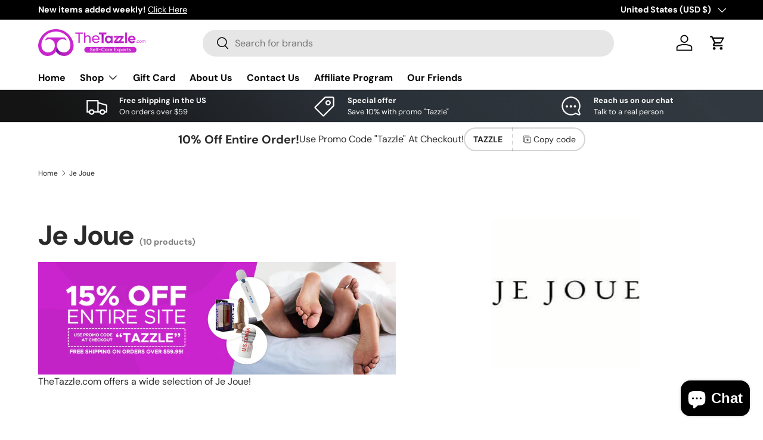

--- FILE ---
content_type: text/html; charset=utf-8
request_url: https://thetazzle.com/collections/je-joue
body_size: 57241
content:
<!doctype html>
<html class="no-js" lang="en" dir="ltr">
<head><meta charset="utf-8">
<meta name="viewport" content="width=device-width,initial-scale=1">
<title>Je Joue &ndash; Tazzle</title><link rel="canonical" href="https://thetazzle.com/collections/je-joue"><link rel="icon" href="//thetazzle.com/cdn/shop/files/Favicon-96.png?crop=center&height=48&v=1643082502&width=48" type="image/png">
  <link rel="apple-touch-icon" href="//thetazzle.com/cdn/shop/files/Favicon-96.png?crop=center&height=180&v=1643082502&width=180"><meta name="description" content="TheTazzle.com offers a wide selection of Je Joue!"><meta property="og:site_name" content="Tazzle">
<meta property="og:url" content="https://thetazzle.com/collections/je-joue">
<meta property="og:title" content="Je Joue">
<meta property="og:type" content="product.group">
<meta property="og:description" content="TheTazzle.com offers a wide selection of Je Joue!"><meta property="og:image" content="http://thetazzle.com/cdn/shop/collections/jejouelogo.jpg?crop=center&height=1200&v=1656363324&width=1200">
  <meta property="og:image:secure_url" content="https://thetazzle.com/cdn/shop/collections/jejouelogo.jpg?crop=center&height=1200&v=1656363324&width=1200">
  <meta property="og:image:width" content="200">
  <meta property="og:image:height" content="200"><meta name="twitter:site" content="@thetazzle"><meta name="twitter:card" content="summary_large_image">
<meta name="twitter:title" content="Je Joue">
<meta name="twitter:description" content="TheTazzle.com offers a wide selection of Je Joue!">
<link rel="preload" href="//thetazzle.com/cdn/shop/t/23/assets/main.css?v=117877229988737664671750847122" as="style"><style data-shopify>
@font-face {
  font-family: "DM Sans";
  font-weight: 400;
  font-style: normal;
  font-display: swap;
  src: url("//thetazzle.com/cdn/fonts/dm_sans/dmsans_n4.ec80bd4dd7e1a334c969c265873491ae56018d72.woff2") format("woff2"),
       url("//thetazzle.com/cdn/fonts/dm_sans/dmsans_n4.87bdd914d8a61247b911147ae68e754d695c58a6.woff") format("woff");
}
@font-face {
  font-family: "DM Sans";
  font-weight: 700;
  font-style: normal;
  font-display: swap;
  src: url("//thetazzle.com/cdn/fonts/dm_sans/dmsans_n7.97e21d81502002291ea1de8aefb79170c6946ce5.woff2") format("woff2"),
       url("//thetazzle.com/cdn/fonts/dm_sans/dmsans_n7.af5c214f5116410ca1d53a2090665620e78e2e1b.woff") format("woff");
}
@font-face {
  font-family: "DM Sans";
  font-weight: 400;
  font-style: italic;
  font-display: swap;
  src: url("//thetazzle.com/cdn/fonts/dm_sans/dmsans_i4.b8fe05e69ee95d5a53155c346957d8cbf5081c1a.woff2") format("woff2"),
       url("//thetazzle.com/cdn/fonts/dm_sans/dmsans_i4.403fe28ee2ea63e142575c0aa47684d65f8c23a0.woff") format("woff");
}
@font-face {
  font-family: "DM Sans";
  font-weight: 700;
  font-style: italic;
  font-display: swap;
  src: url("//thetazzle.com/cdn/fonts/dm_sans/dmsans_i7.52b57f7d7342eb7255084623d98ab83fd96e7f9b.woff2") format("woff2"),
       url("//thetazzle.com/cdn/fonts/dm_sans/dmsans_i7.d5e14ef18a1d4a8ce78a4187580b4eb1759c2eda.woff") format("woff");
}
@font-face {
  font-family: "DM Sans";
  font-weight: 700;
  font-style: normal;
  font-display: swap;
  src: url("//thetazzle.com/cdn/fonts/dm_sans/dmsans_n7.97e21d81502002291ea1de8aefb79170c6946ce5.woff2") format("woff2"),
       url("//thetazzle.com/cdn/fonts/dm_sans/dmsans_n7.af5c214f5116410ca1d53a2090665620e78e2e1b.woff") format("woff");
}
@font-face {
  font-family: "DM Sans";
  font-weight: 700;
  font-style: normal;
  font-display: swap;
  src: url("//thetazzle.com/cdn/fonts/dm_sans/dmsans_n7.97e21d81502002291ea1de8aefb79170c6946ce5.woff2") format("woff2"),
       url("//thetazzle.com/cdn/fonts/dm_sans/dmsans_n7.af5c214f5116410ca1d53a2090665620e78e2e1b.woff") format("woff");
}
:root {
      --bg-color: 255 255 255 / 1.0;
      --bg-color-og: 255 255 255 / 1.0;
      --heading-color: 43 42 43;
      --text-color: 42 43 42;
      --text-color-og: 42 43 42;
      --scrollbar-color: 42 43 42;
      --link-color: 42 43 42;
      --link-color-og: 42 43 42;
      --star-color: 230 50 230;--swatch-border-color-default: 212 213 212;
        --swatch-border-color-active: 149 149 149;
        --swatch-card-size: 22px;
        --swatch-variant-picker-size: 28px;--color-scheme-1-bg: 255 255 255 / 1.0;
      --color-scheme-1-grad: ;
      --color-scheme-1-heading: 43 42 43;
      --color-scheme-1-text: 42 43 42;
      --color-scheme-1-btn-bg: 230 50 230;
      --color-scheme-1-btn-text: 43 42 43;
      --color-scheme-1-btn-bg-hover: 207 59 207;--color-scheme-2-bg: 42 43 42 / 1.0;
      --color-scheme-2-grad: linear-gradient(225deg, rgba(51, 59, 67, 0.88) 8%, rgba(41, 47, 54, 1) 56%, rgba(20, 20, 20, 1) 92%);
      --color-scheme-2-heading: 230 50 230;
      --color-scheme-2-text: 255 255 255;
      --color-scheme-2-btn-bg: 230 50 230;
      --color-scheme-2-btn-text: 255 255 255;
      --color-scheme-2-btn-bg-hover: 236 95 236;--color-scheme-3-bg: 255 255 255 / 1.0;
      --color-scheme-3-grad: ;
      --color-scheme-3-heading: 255 255 255;
      --color-scheme-3-text: 0 0 0;
      --color-scheme-3-btn-bg: 42 43 42;
      --color-scheme-3-btn-text: 255 255 255;
      --color-scheme-3-btn-bg-hover: 82 83 82;

      --drawer-bg-color: 255 255 255 / 1.0;
      --drawer-text-color: 42 43 42;

      --panel-bg-color: 244 244 244 / 1.0;
      --panel-heading-color: 42 43 42;
      --panel-text-color: 42 43 42;

      --in-stock-text-color: 44 126 63;
      --low-stock-text-color: 210 134 26;
      --very-low-stock-text-color: 180 12 28;
      --no-stock-text-color: 119 119 119;
      --no-stock-backordered-text-color: 119 119 119;

      --error-bg-color: 252 237 238;
      --error-text-color: 180 12 28;
      --success-bg-color: 232 246 234;
      --success-text-color: 44 126 63;
      --info-bg-color: 228 237 250;
      --info-text-color: 26 102 210;

      --heading-font-family: "DM Sans", sans-serif;
      --heading-font-style: normal;
      --heading-font-weight: 700;
      --heading-scale-start: 4;

      --navigation-font-family: "DM Sans", sans-serif;
      --navigation-font-style: normal;
      --navigation-font-weight: 700;--heading-text-transform: none;
--subheading-text-transform: none;
      --body-font-family: "DM Sans", sans-serif;
      --body-font-style: normal;
      --body-font-weight: 400;
      --body-font-size: 16;

      --section-gap: 48;
      --heading-gap: calc(8 * var(--space-unit));--grid-column-gap: 20px;--btn-bg-color: 42 43 42;
      --btn-bg-hover-color: 82 83 82;
      --btn-text-color: 255 255 255;
      --btn-bg-color-og: 42 43 42;
      --btn-text-color-og: 255 255 255;
      --btn-alt-bg-color: 230 50 230;
      --btn-alt-bg-alpha: 1.0;
      --btn-alt-text-color: 42 43 42;
      --btn-border-width: 2px;
      --btn-padding-y: 12px;

      
      --btn-border-radius: 28px;
      

      --btn-lg-border-radius: 50%;
      --btn-icon-border-radius: 50%;
      --input-with-btn-inner-radius: var(--btn-border-radius);

      --input-bg-color: 255 255 255 / 1.0;
      --input-text-color: 42 43 42;
      --input-border-width: 2px;
      --input-border-radius: 26px;
      --textarea-border-radius: 12px;
      --input-border-radius: 28px;
      --input-lg-border-radius: 34px;
      --input-bg-color-diff-3: #f7f7f7;
      --input-bg-color-diff-6: #f0f0f0;

      --modal-border-radius: 16px;
      --modal-overlay-color: 0 0 0;
      --modal-overlay-opacity: 0.4;
      --drawer-border-radius: 16px;
      --overlay-border-radius: 0px;

      --custom-label-bg-color: 13 44 84 / 1.0;
      --custom-label-text-color: 255 255 255 / 1.0;--sale-label-bg-color: 230 50 230 / 1.0;
      --sale-label-text-color: 255 255 255 / 1.0;--sold-out-label-bg-color: 42 43 42 / 1.0;
      --sold-out-label-text-color: 255 255 255 / 1.0;--preorder-label-bg-color: 0 166 237 / 1.0;
      --preorder-label-text-color: 255 255 255 / 1.0;

      --collection-label-color: 0 126 18 / 1.0;

      --page-width: 1260px;
      --gutter-sm: 20px;
      --gutter-md: 32px;
      --gutter-lg: 64px;

      --payment-terms-bg-color: #ffffff;

      --coll-card-bg-color: #ffffff;
      --coll-card-border-color: #f2f2f2;

      --card-highlight-bg-color: #F9F9F9;
      --card-highlight-text-color: 85 85 85;
      --card-highlight-border-color: #E1E1E1;
        
          --aos-animate-duration: 0.6s;
        

        
          --aos-min-width: 0;
        
      

      --reading-width: 48em;
    }

    @media (max-width: 769px) {
      :root {
        --reading-width: 36em;
      }
    }
  </style><link rel="stylesheet" href="//thetazzle.com/cdn/shop/t/23/assets/main.css?v=117877229988737664671750847122">
  <script src="//thetazzle.com/cdn/shop/t/23/assets/main.js?v=182340204423554326591750847122" defer="defer"></script><link rel="preload" href="//thetazzle.com/cdn/fonts/dm_sans/dmsans_n4.ec80bd4dd7e1a334c969c265873491ae56018d72.woff2" as="font" type="font/woff2" crossorigin fetchpriority="high"><link rel="preload" href="//thetazzle.com/cdn/fonts/dm_sans/dmsans_n7.97e21d81502002291ea1de8aefb79170c6946ce5.woff2" as="font" type="font/woff2" crossorigin fetchpriority="high"><link rel="stylesheet" href="//thetazzle.com/cdn/shop/t/23/assets/swatches.css?v=182684289200596432631768569239" media="print" onload="this.media='all'">
    <noscript><link rel="stylesheet" href="//thetazzle.com/cdn/shop/t/23/assets/swatches.css?v=182684289200596432631768569239"></noscript><script>window.performance && window.performance.mark && window.performance.mark('shopify.content_for_header.start');</script><meta name="google-site-verification" content="PDk5pWXjybo6tmYSMSIkBohFmRvanBQ2Vd0IJe6XgTg">
<meta id="shopify-digital-wallet" name="shopify-digital-wallet" content="/62699339990/digital_wallets/dialog">
<meta name="shopify-checkout-api-token" content="f1d20555911ec0196dabea7d68fcbc5a">
<meta id="in-context-paypal-metadata" data-shop-id="62699339990" data-venmo-supported="true" data-environment="production" data-locale="en_US" data-paypal-v4="true" data-currency="USD">
<link rel="alternate" type="application/atom+xml" title="Feed" href="/collections/je-joue.atom" />
<link rel="alternate" type="application/json+oembed" href="https://thetazzle.com/collections/je-joue.oembed">
<script async="async" src="/checkouts/internal/preloads.js?locale=en-US"></script>
<script id="shopify-features" type="application/json">{"accessToken":"f1d20555911ec0196dabea7d68fcbc5a","betas":["rich-media-storefront-analytics"],"domain":"thetazzle.com","predictiveSearch":true,"shopId":62699339990,"locale":"en"}</script>
<script>var Shopify = Shopify || {};
Shopify.shop = "tazzle-store.myshopify.com";
Shopify.locale = "en";
Shopify.currency = {"active":"USD","rate":"1.0"};
Shopify.country = "US";
Shopify.theme = {"name":"Enterprise 2.0","id":151257972950,"schema_name":"Enterprise","schema_version":"2.0.0","theme_store_id":1657,"role":"main"};
Shopify.theme.handle = "null";
Shopify.theme.style = {"id":null,"handle":null};
Shopify.cdnHost = "thetazzle.com/cdn";
Shopify.routes = Shopify.routes || {};
Shopify.routes.root = "/";</script>
<script type="module">!function(o){(o.Shopify=o.Shopify||{}).modules=!0}(window);</script>
<script>!function(o){function n(){var o=[];function n(){o.push(Array.prototype.slice.apply(arguments))}return n.q=o,n}var t=o.Shopify=o.Shopify||{};t.loadFeatures=n(),t.autoloadFeatures=n()}(window);</script>
<script id="shop-js-analytics" type="application/json">{"pageType":"collection"}</script>
<script defer="defer" async type="module" src="//thetazzle.com/cdn/shopifycloud/shop-js/modules/v2/client.init-shop-cart-sync_BT-GjEfc.en.esm.js"></script>
<script defer="defer" async type="module" src="//thetazzle.com/cdn/shopifycloud/shop-js/modules/v2/chunk.common_D58fp_Oc.esm.js"></script>
<script defer="defer" async type="module" src="//thetazzle.com/cdn/shopifycloud/shop-js/modules/v2/chunk.modal_xMitdFEc.esm.js"></script>
<script type="module">
  await import("//thetazzle.com/cdn/shopifycloud/shop-js/modules/v2/client.init-shop-cart-sync_BT-GjEfc.en.esm.js");
await import("//thetazzle.com/cdn/shopifycloud/shop-js/modules/v2/chunk.common_D58fp_Oc.esm.js");
await import("//thetazzle.com/cdn/shopifycloud/shop-js/modules/v2/chunk.modal_xMitdFEc.esm.js");

  window.Shopify.SignInWithShop?.initShopCartSync?.({"fedCMEnabled":true,"windoidEnabled":true});

</script>
<script>(function() {
  var isLoaded = false;
  function asyncLoad() {
    if (isLoaded) return;
    isLoaded = true;
    var urls = ["\/\/swymv3free-01.azureedge.net\/code\/swym-shopify.js?shop=tazzle-store.myshopify.com"];
    for (var i = 0; i < urls.length; i++) {
      var s = document.createElement('script');
      s.type = 'text/javascript';
      s.async = true;
      s.src = urls[i];
      var x = document.getElementsByTagName('script')[0];
      x.parentNode.insertBefore(s, x);
    }
  };
  if(window.attachEvent) {
    window.attachEvent('onload', asyncLoad);
  } else {
    window.addEventListener('load', asyncLoad, false);
  }
})();</script>
<script id="__st">var __st={"a":62699339990,"offset":-18000,"reqid":"f6a3839d-1879-4953-a061-a8aeebc28cf3-1769116000","pageurl":"thetazzle.com\/collections\/je-joue","u":"2ff5446ec2db","p":"collection","rtyp":"collection","rid":409188532438};</script>
<script>window.ShopifyPaypalV4VisibilityTracking = true;</script>
<script id="captcha-bootstrap">!function(){'use strict';const t='contact',e='account',n='new_comment',o=[[t,t],['blogs',n],['comments',n],[t,'customer']],c=[[e,'customer_login'],[e,'guest_login'],[e,'recover_customer_password'],[e,'create_customer']],r=t=>t.map((([t,e])=>`form[action*='/${t}']:not([data-nocaptcha='true']) input[name='form_type'][value='${e}']`)).join(','),a=t=>()=>t?[...document.querySelectorAll(t)].map((t=>t.form)):[];function s(){const t=[...o],e=r(t);return a(e)}const i='password',u='form_key',d=['recaptcha-v3-token','g-recaptcha-response','h-captcha-response',i],f=()=>{try{return window.sessionStorage}catch{return}},m='__shopify_v',_=t=>t.elements[u];function p(t,e,n=!1){try{const o=window.sessionStorage,c=JSON.parse(o.getItem(e)),{data:r}=function(t){const{data:e,action:n}=t;return t[m]||n?{data:e,action:n}:{data:t,action:n}}(c);for(const[e,n]of Object.entries(r))t.elements[e]&&(t.elements[e].value=n);n&&o.removeItem(e)}catch(o){console.error('form repopulation failed',{error:o})}}const l='form_type',E='cptcha';function T(t){t.dataset[E]=!0}const w=window,h=w.document,L='Shopify',v='ce_forms',y='captcha';let A=!1;((t,e)=>{const n=(g='f06e6c50-85a8-45c8-87d0-21a2b65856fe',I='https://cdn.shopify.com/shopifycloud/storefront-forms-hcaptcha/ce_storefront_forms_captcha_hcaptcha.v1.5.2.iife.js',D={infoText:'Protected by hCaptcha',privacyText:'Privacy',termsText:'Terms'},(t,e,n)=>{const o=w[L][v],c=o.bindForm;if(c)return c(t,g,e,D).then(n);var r;o.q.push([[t,g,e,D],n]),r=I,A||(h.body.append(Object.assign(h.createElement('script'),{id:'captcha-provider',async:!0,src:r})),A=!0)});var g,I,D;w[L]=w[L]||{},w[L][v]=w[L][v]||{},w[L][v].q=[],w[L][y]=w[L][y]||{},w[L][y].protect=function(t,e){n(t,void 0,e),T(t)},Object.freeze(w[L][y]),function(t,e,n,w,h,L){const[v,y,A,g]=function(t,e,n){const i=e?o:[],u=t?c:[],d=[...i,...u],f=r(d),m=r(i),_=r(d.filter((([t,e])=>n.includes(e))));return[a(f),a(m),a(_),s()]}(w,h,L),I=t=>{const e=t.target;return e instanceof HTMLFormElement?e:e&&e.form},D=t=>v().includes(t);t.addEventListener('submit',(t=>{const e=I(t);if(!e)return;const n=D(e)&&!e.dataset.hcaptchaBound&&!e.dataset.recaptchaBound,o=_(e),c=g().includes(e)&&(!o||!o.value);(n||c)&&t.preventDefault(),c&&!n&&(function(t){try{if(!f())return;!function(t){const e=f();if(!e)return;const n=_(t);if(!n)return;const o=n.value;o&&e.removeItem(o)}(t);const e=Array.from(Array(32),(()=>Math.random().toString(36)[2])).join('');!function(t,e){_(t)||t.append(Object.assign(document.createElement('input'),{type:'hidden',name:u})),t.elements[u].value=e}(t,e),function(t,e){const n=f();if(!n)return;const o=[...t.querySelectorAll(`input[type='${i}']`)].map((({name:t})=>t)),c=[...d,...o],r={};for(const[a,s]of new FormData(t).entries())c.includes(a)||(r[a]=s);n.setItem(e,JSON.stringify({[m]:1,action:t.action,data:r}))}(t,e)}catch(e){console.error('failed to persist form',e)}}(e),e.submit())}));const S=(t,e)=>{t&&!t.dataset[E]&&(n(t,e.some((e=>e===t))),T(t))};for(const o of['focusin','change'])t.addEventListener(o,(t=>{const e=I(t);D(e)&&S(e,y())}));const B=e.get('form_key'),M=e.get(l),P=B&&M;t.addEventListener('DOMContentLoaded',(()=>{const t=y();if(P)for(const e of t)e.elements[l].value===M&&p(e,B);[...new Set([...A(),...v().filter((t=>'true'===t.dataset.shopifyCaptcha))])].forEach((e=>S(e,t)))}))}(h,new URLSearchParams(w.location.search),n,t,e,['guest_login'])})(!0,!0)}();</script>
<script integrity="sha256-4kQ18oKyAcykRKYeNunJcIwy7WH5gtpwJnB7kiuLZ1E=" data-source-attribution="shopify.loadfeatures" defer="defer" src="//thetazzle.com/cdn/shopifycloud/storefront/assets/storefront/load_feature-a0a9edcb.js" crossorigin="anonymous"></script>
<script data-source-attribution="shopify.dynamic_checkout.dynamic.init">var Shopify=Shopify||{};Shopify.PaymentButton=Shopify.PaymentButton||{isStorefrontPortableWallets:!0,init:function(){window.Shopify.PaymentButton.init=function(){};var t=document.createElement("script");t.src="https://thetazzle.com/cdn/shopifycloud/portable-wallets/latest/portable-wallets.en.js",t.type="module",document.head.appendChild(t)}};
</script>
<script data-source-attribution="shopify.dynamic_checkout.buyer_consent">
  function portableWalletsHideBuyerConsent(e){var t=document.getElementById("shopify-buyer-consent"),n=document.getElementById("shopify-subscription-policy-button");t&&n&&(t.classList.add("hidden"),t.setAttribute("aria-hidden","true"),n.removeEventListener("click",e))}function portableWalletsShowBuyerConsent(e){var t=document.getElementById("shopify-buyer-consent"),n=document.getElementById("shopify-subscription-policy-button");t&&n&&(t.classList.remove("hidden"),t.removeAttribute("aria-hidden"),n.addEventListener("click",e))}window.Shopify?.PaymentButton&&(window.Shopify.PaymentButton.hideBuyerConsent=portableWalletsHideBuyerConsent,window.Shopify.PaymentButton.showBuyerConsent=portableWalletsShowBuyerConsent);
</script>
<script data-source-attribution="shopify.dynamic_checkout.cart.bootstrap">document.addEventListener("DOMContentLoaded",(function(){function t(){return document.querySelector("shopify-accelerated-checkout-cart, shopify-accelerated-checkout")}if(t())Shopify.PaymentButton.init();else{new MutationObserver((function(e,n){t()&&(Shopify.PaymentButton.init(),n.disconnect())})).observe(document.body,{childList:!0,subtree:!0})}}));
</script>
<link id="shopify-accelerated-checkout-styles" rel="stylesheet" media="screen" href="https://thetazzle.com/cdn/shopifycloud/portable-wallets/latest/accelerated-checkout-backwards-compat.css" crossorigin="anonymous">
<style id="shopify-accelerated-checkout-cart">
        #shopify-buyer-consent {
  margin-top: 1em;
  display: inline-block;
  width: 100%;
}

#shopify-buyer-consent.hidden {
  display: none;
}

#shopify-subscription-policy-button {
  background: none;
  border: none;
  padding: 0;
  text-decoration: underline;
  font-size: inherit;
  cursor: pointer;
}

#shopify-subscription-policy-button::before {
  box-shadow: none;
}

      </style>
<script id="sections-script" data-sections="header,footer" defer="defer" src="//thetazzle.com/cdn/shop/t/23/compiled_assets/scripts.js?v=4287"></script>
<script>window.performance && window.performance.mark && window.performance.mark('shopify.content_for_header.end');</script>

    <script src="//thetazzle.com/cdn/shop/t/23/assets/animate-on-scroll.js?v=15249566486942820451750847122" defer="defer"></script>
    <link rel="stylesheet" href="//thetazzle.com/cdn/shop/t/23/assets/animate-on-scroll.css?v=116194678796051782541750847122">
  

  <script>document.documentElement.className = document.documentElement.className.replace('no-js', 'js');</script><!-- CC Custom Head Start --><!-- CC Custom Head End --><!-- BEGIN app block: shopify://apps/avada-seo-suite/blocks/avada-seo/15507c6e-1aa3-45d3-b698-7e175e033440 --><script>
  window.AVADA_SEO_ENABLED = true;
</script><!-- BEGIN app snippet: avada-broken-link-manager --><!-- END app snippet --><!-- BEGIN app snippet: avada-seo-site --><!-- END app snippet --><!-- BEGIN app snippet: avada-robot-onpage --><!-- Avada SEO Robot Onpage -->












<!-- END app snippet --><!-- BEGIN app snippet: avada-frequently-asked-questions -->







<!-- END app snippet --><!-- BEGIN app snippet: avada-custom-css --> <!-- BEGIN Avada SEO custom CSS END -->


<!-- END Avada SEO custom CSS END -->
<!-- END app snippet --><!-- BEGIN app snippet: avada-loading --><style>
  @keyframes avada-rotate {
    0% { transform: rotate(0); }
    100% { transform: rotate(360deg); }
  }

  @keyframes avada-fade-out {
    0% { opacity: 1; visibility: visible; }
    100% { opacity: 0; visibility: hidden; }
  }

  .Avada-LoadingScreen {
    display: none;
    width: 100%;
    height: 100vh;
    top: 0;
    position: fixed;
    z-index: 9999;
    display: flex;
    align-items: center;
    justify-content: center;
  
    background-image: url();
    background-position: center;
    background-size: cover;
    background-repeat: no-repeat;
  
  }

  .Avada-LoadingScreen svg {
    animation: avada-rotate 1s linear infinite;
    width: px;
    height: px;
  }
</style>
<script>
  const themeId = Shopify.theme.id;
  const loadingSettingsValue = null;
  const loadingType = loadingSettingsValue?.loadingType;
  function renderLoading() {
    new MutationObserver((mutations, observer) => {
      if (document.body) {
        observer.disconnect();
        const loadingDiv = document.createElement('div');
        loadingDiv.className = 'Avada-LoadingScreen';
        if(loadingType === 'custom_logo' || loadingType === 'favicon_logo') {
          const srcLoadingImage = loadingSettingsValue?.customLogoThemeIds[themeId] || '';
          if(srcLoadingImage) {
            loadingDiv.innerHTML = `
            <img alt="Avada logo"  height="600px" loading="eager" fetchpriority="high"
              src="${srcLoadingImage}&width=600"
              width="600px" />
              `
          }
        }
        if(loadingType === 'circle') {
          loadingDiv.innerHTML = `
        <svg viewBox="0 0 40 40" fill="none" xmlns="http://www.w3.org/2000/svg">
          <path d="M20 3.75C11.0254 3.75 3.75 11.0254 3.75 20C3.75 21.0355 2.91053 21.875 1.875 21.875C0.839475 21.875 0 21.0355 0 20C0 8.9543 8.9543 0 20 0C31.0457 0 40 8.9543 40 20C40 31.0457 31.0457 40 20 40C18.9645 40 18.125 39.1605 18.125 38.125C18.125 37.0895 18.9645 36.25 20 36.25C28.9748 36.25 36.25 28.9748 36.25 20C36.25 11.0254 28.9748 3.75 20 3.75Z" fill=""/>
        </svg>
      `;
        }

        document.body.insertBefore(loadingDiv, document.body.firstChild || null);
        const e = '';
        const t = '';
        const o = 'first' === t;
        const a = sessionStorage.getItem('isShowLoadingAvada');
        const n = document.querySelector('.Avada-LoadingScreen');
        if (a && o) return (n.style.display = 'none');
        n.style.display = 'flex';
        const i = document.body;
        i.style.overflow = 'hidden';
        const l = () => {
          i.style.overflow = 'auto';
          n.style.animation = 'avada-fade-out 1s ease-out forwards';
          setTimeout(() => {
            n.style.display = 'none';
          }, 1000);
        };
        if ((o && !a && sessionStorage.setItem('isShowLoadingAvada', true), 'duration_auto' === e)) {
          window.onload = function() {
            l();
          };
          return;
        }
        setTimeout(() => {
          l();
        }, 1000 * e);
      }
    }).observe(document.documentElement, { childList: true, subtree: true });
  };
  function isNullish(value) {
    return value === null || value === undefined;
  }
  const themeIds = '';
  const themeIdsArray = themeIds ? themeIds.split(',') : [];

  if(!isNullish(themeIds) && themeIdsArray.includes(themeId.toString()) && loadingSettingsValue?.enabled) {
    renderLoading();
  }

  if(isNullish(loadingSettingsValue?.themeIds) && loadingSettingsValue?.enabled) {
    renderLoading();
  }
</script>
<!-- END app snippet --><!-- BEGIN app snippet: avada-seo-social-post --><!-- END app snippet -->
<!-- END app block --><!-- BEGIN app block: shopify://apps/judge-me-reviews/blocks/judgeme_core/61ccd3b1-a9f2-4160-9fe9-4fec8413e5d8 --><!-- Start of Judge.me Core -->






<link rel="dns-prefetch" href="https://cdnwidget.judge.me">
<link rel="dns-prefetch" href="https://cdn.judge.me">
<link rel="dns-prefetch" href="https://cdn1.judge.me">
<link rel="dns-prefetch" href="https://api.judge.me">

<script data-cfasync='false' class='jdgm-settings-script'>window.jdgmSettings={"pagination":5,"disable_web_reviews":false,"badge_no_review_text":"No reviews","badge_n_reviews_text":"{{ n }} review/reviews","hide_badge_preview_if_no_reviews":true,"badge_hide_text":false,"enforce_center_preview_badge":false,"widget_title":"Customer Reviews","widget_open_form_text":"Write a review","widget_close_form_text":"Cancel review","widget_refresh_page_text":"Refresh page","widget_summary_text":"Based on {{ number_of_reviews }} review/reviews","widget_no_review_text":"Be the first to write a review","widget_name_field_text":"Display name","widget_verified_name_field_text":"Verified Name (public)","widget_name_placeholder_text":"Display name","widget_required_field_error_text":"This field is required.","widget_email_field_text":"Email address","widget_verified_email_field_text":"Verified Email (private, can not be edited)","widget_email_placeholder_text":"Your email address","widget_email_field_error_text":"Please enter a valid email address.","widget_rating_field_text":"Rating","widget_review_title_field_text":"Review Title","widget_review_title_placeholder_text":"Give your review a title","widget_review_body_field_text":"Review content","widget_review_body_placeholder_text":"Start writing here...","widget_pictures_field_text":"Picture/Video (optional)","widget_submit_review_text":"Submit Review","widget_submit_verified_review_text":"Submit Verified Review","widget_submit_success_msg_with_auto_publish":"Thank you! Please refresh the page in a few moments to see your review. You can remove or edit your review by logging into \u003ca href='https://judge.me/login' target='_blank' rel='nofollow noopener'\u003eJudge.me\u003c/a\u003e","widget_submit_success_msg_no_auto_publish":"Thank you! Your review will be published as soon as it is approved by the shop admin. You can remove or edit your review by logging into \u003ca href='https://judge.me/login' target='_blank' rel='nofollow noopener'\u003eJudge.me\u003c/a\u003e","widget_show_default_reviews_out_of_total_text":"Showing {{ n_reviews_shown }} out of {{ n_reviews }} reviews.","widget_show_all_link_text":"Show all","widget_show_less_link_text":"Show less","widget_author_said_text":"{{ reviewer_name }} said:","widget_days_text":"{{ n }} days ago","widget_weeks_text":"{{ n }} week/weeks ago","widget_months_text":"{{ n }} month/months ago","widget_years_text":"{{ n }} year/years ago","widget_yesterday_text":"Yesterday","widget_today_text":"Today","widget_replied_text":"\u003e\u003e {{ shop_name }} replied:","widget_read_more_text":"Read more","widget_reviewer_name_as_initial":"","widget_rating_filter_color":"#fbcd0a","widget_rating_filter_see_all_text":"See all reviews","widget_sorting_most_recent_text":"Most Recent","widget_sorting_highest_rating_text":"Highest Rating","widget_sorting_lowest_rating_text":"Lowest Rating","widget_sorting_with_pictures_text":"Only Pictures","widget_sorting_most_helpful_text":"Most Helpful","widget_open_question_form_text":"Ask a question","widget_reviews_subtab_text":"Reviews","widget_questions_subtab_text":"Questions","widget_question_label_text":"Question","widget_answer_label_text":"Answer","widget_question_placeholder_text":"Write your question here","widget_submit_question_text":"Submit Question","widget_question_submit_success_text":"Thank you for your question! We will notify you once it gets answered.","verified_badge_text":"Verified","verified_badge_bg_color":"","verified_badge_text_color":"","verified_badge_placement":"left-of-reviewer-name","widget_review_max_height":"","widget_hide_border":false,"widget_social_share":false,"widget_thumb":false,"widget_review_location_show":false,"widget_location_format":"","all_reviews_include_out_of_store_products":true,"all_reviews_out_of_store_text":"(out of store)","all_reviews_pagination":100,"all_reviews_product_name_prefix_text":"about","enable_review_pictures":true,"enable_question_anwser":false,"widget_theme":"default","review_date_format":"mm/dd/yyyy","default_sort_method":"most-recent","widget_product_reviews_subtab_text":"Product Reviews","widget_shop_reviews_subtab_text":"Shop Reviews","widget_other_products_reviews_text":"Reviews for other products","widget_store_reviews_subtab_text":"Store reviews","widget_no_store_reviews_text":"This store hasn't received any reviews yet","widget_web_restriction_product_reviews_text":"This product hasn't received any reviews yet","widget_no_items_text":"No items found","widget_show_more_text":"Show more","widget_write_a_store_review_text":"Write a Store Review","widget_other_languages_heading":"Reviews in Other Languages","widget_translate_review_text":"Translate review to {{ language }}","widget_translating_review_text":"Translating...","widget_show_original_translation_text":"Show original ({{ language }})","widget_translate_review_failed_text":"Review couldn't be translated.","widget_translate_review_retry_text":"Retry","widget_translate_review_try_again_later_text":"Try again later","show_product_url_for_grouped_product":false,"widget_sorting_pictures_first_text":"Pictures First","show_pictures_on_all_rev_page_mobile":false,"show_pictures_on_all_rev_page_desktop":false,"floating_tab_hide_mobile_install_preference":false,"floating_tab_button_name":"★ Reviews","floating_tab_title":"Let customers speak for us","floating_tab_button_color":"","floating_tab_button_background_color":"","floating_tab_url":"","floating_tab_url_enabled":false,"floating_tab_tab_style":"text","all_reviews_text_badge_text":"Customers rate us {{ shop.metafields.judgeme.all_reviews_rating | round: 1 }}/5 based on {{ shop.metafields.judgeme.all_reviews_count }} reviews.","all_reviews_text_badge_text_branded_style":"{{ shop.metafields.judgeme.all_reviews_rating | round: 1 }} out of 5 stars based on {{ shop.metafields.judgeme.all_reviews_count }} reviews","is_all_reviews_text_badge_a_link":false,"show_stars_for_all_reviews_text_badge":false,"all_reviews_text_badge_url":"","all_reviews_text_style":"text","all_reviews_text_color_style":"judgeme_brand_color","all_reviews_text_color":"#108474","all_reviews_text_show_jm_brand":true,"featured_carousel_show_header":true,"featured_carousel_title":"Let customers speak for us","testimonials_carousel_title":"Customers are saying","videos_carousel_title":"Real customer stories","cards_carousel_title":"Customers are saying","featured_carousel_count_text":"from {{ n }} reviews","featured_carousel_add_link_to_all_reviews_page":false,"featured_carousel_url":"","featured_carousel_show_images":true,"featured_carousel_autoslide_interval":5,"featured_carousel_arrows_on_the_sides":false,"featured_carousel_height":250,"featured_carousel_width":80,"featured_carousel_image_size":0,"featured_carousel_image_height":250,"featured_carousel_arrow_color":"#eeeeee","verified_count_badge_style":"vintage","verified_count_badge_orientation":"horizontal","verified_count_badge_color_style":"judgeme_brand_color","verified_count_badge_color":"#108474","is_verified_count_badge_a_link":false,"verified_count_badge_url":"","verified_count_badge_show_jm_brand":true,"widget_rating_preset_default":5,"widget_first_sub_tab":"product-reviews","widget_show_histogram":true,"widget_histogram_use_custom_color":false,"widget_pagination_use_custom_color":false,"widget_star_use_custom_color":false,"widget_verified_badge_use_custom_color":false,"widget_write_review_use_custom_color":false,"picture_reminder_submit_button":"Upload Pictures","enable_review_videos":false,"mute_video_by_default":false,"widget_sorting_videos_first_text":"Videos First","widget_review_pending_text":"Pending","featured_carousel_items_for_large_screen":3,"social_share_options_order":"Facebook,Twitter","remove_microdata_snippet":true,"disable_json_ld":false,"enable_json_ld_products":false,"preview_badge_show_question_text":false,"preview_badge_no_question_text":"No questions","preview_badge_n_question_text":"{{ number_of_questions }} question/questions","qa_badge_show_icon":false,"qa_badge_position":"same-row","remove_judgeme_branding":false,"widget_add_search_bar":false,"widget_search_bar_placeholder":"Search","widget_sorting_verified_only_text":"Verified only","featured_carousel_theme":"default","featured_carousel_show_rating":true,"featured_carousel_show_title":true,"featured_carousel_show_body":true,"featured_carousel_show_date":false,"featured_carousel_show_reviewer":true,"featured_carousel_show_product":false,"featured_carousel_header_background_color":"#108474","featured_carousel_header_text_color":"#ffffff","featured_carousel_name_product_separator":"reviewed","featured_carousel_full_star_background":"#108474","featured_carousel_empty_star_background":"#dadada","featured_carousel_vertical_theme_background":"#f9fafb","featured_carousel_verified_badge_enable":false,"featured_carousel_verified_badge_color":"#108474","featured_carousel_border_style":"round","featured_carousel_review_line_length_limit":3,"featured_carousel_more_reviews_button_text":"Read more reviews","featured_carousel_view_product_button_text":"View product","all_reviews_page_load_reviews_on":"scroll","all_reviews_page_load_more_text":"Load More Reviews","disable_fb_tab_reviews":false,"enable_ajax_cdn_cache":false,"widget_public_name_text":"displayed publicly like","default_reviewer_name":"John Smith","default_reviewer_name_has_non_latin":true,"widget_reviewer_anonymous":"Anonymous","medals_widget_title":"Judge.me Review Medals","medals_widget_background_color":"#f9fafb","medals_widget_position":"footer_all_pages","medals_widget_border_color":"#f9fafb","medals_widget_verified_text_position":"left","medals_widget_use_monochromatic_version":false,"medals_widget_elements_color":"#108474","show_reviewer_avatar":true,"widget_invalid_yt_video_url_error_text":"Not a YouTube video URL","widget_max_length_field_error_text":"Please enter no more than {0} characters.","widget_show_country_flag":false,"widget_show_collected_via_shop_app":true,"widget_verified_by_shop_badge_style":"light","widget_verified_by_shop_text":"Verified by Shop","widget_show_photo_gallery":false,"widget_load_with_code_splitting":true,"widget_ugc_install_preference":false,"widget_ugc_title":"Made by us, Shared by you","widget_ugc_subtitle":"Tag us to see your picture featured in our page","widget_ugc_arrows_color":"#ffffff","widget_ugc_primary_button_text":"Buy Now","widget_ugc_primary_button_background_color":"#108474","widget_ugc_primary_button_text_color":"#ffffff","widget_ugc_primary_button_border_width":"0","widget_ugc_primary_button_border_style":"none","widget_ugc_primary_button_border_color":"#108474","widget_ugc_primary_button_border_radius":"25","widget_ugc_secondary_button_text":"Load More","widget_ugc_secondary_button_background_color":"#ffffff","widget_ugc_secondary_button_text_color":"#108474","widget_ugc_secondary_button_border_width":"2","widget_ugc_secondary_button_border_style":"solid","widget_ugc_secondary_button_border_color":"#108474","widget_ugc_secondary_button_border_radius":"25","widget_ugc_reviews_button_text":"View Reviews","widget_ugc_reviews_button_background_color":"#ffffff","widget_ugc_reviews_button_text_color":"#108474","widget_ugc_reviews_button_border_width":"2","widget_ugc_reviews_button_border_style":"solid","widget_ugc_reviews_button_border_color":"#108474","widget_ugc_reviews_button_border_radius":"25","widget_ugc_reviews_button_link_to":"judgeme-reviews-page","widget_ugc_show_post_date":true,"widget_ugc_max_width":"800","widget_rating_metafield_value_type":true,"widget_primary_color":"#c924ce","widget_enable_secondary_color":false,"widget_secondary_color":"#edf5f5","widget_summary_average_rating_text":"{{ average_rating }} out of 5","widget_media_grid_title":"Customer photos \u0026 videos","widget_media_grid_see_more_text":"See more","widget_round_style":false,"widget_show_product_medals":true,"widget_verified_by_judgeme_text":"Verified by Judge.me","widget_show_store_medals":true,"widget_verified_by_judgeme_text_in_store_medals":"Verified by Judge.me","widget_media_field_exceed_quantity_message":"Sorry, we can only accept {{ max_media }} for one review.","widget_media_field_exceed_limit_message":"{{ file_name }} is too large, please select a {{ media_type }} less than {{ size_limit }}MB.","widget_review_submitted_text":"Review Submitted!","widget_question_submitted_text":"Question Submitted!","widget_close_form_text_question":"Cancel","widget_write_your_answer_here_text":"Write your answer here","widget_enabled_branded_link":true,"widget_show_collected_by_judgeme":true,"widget_reviewer_name_color":"","widget_write_review_text_color":"","widget_write_review_bg_color":"","widget_collected_by_judgeme_text":"collected by Judge.me","widget_pagination_type":"standard","widget_load_more_text":"Load More","widget_load_more_color":"#108474","widget_full_review_text":"Full Review","widget_read_more_reviews_text":"Read More Reviews","widget_read_questions_text":"Read Questions","widget_questions_and_answers_text":"Questions \u0026 Answers","widget_verified_by_text":"Verified by","widget_verified_text":"Verified","widget_number_of_reviews_text":"{{ number_of_reviews }} reviews","widget_back_button_text":"Back","widget_next_button_text":"Next","widget_custom_forms_filter_button":"Filters","custom_forms_style":"vertical","widget_show_review_information":false,"how_reviews_are_collected":"How reviews are collected?","widget_show_review_keywords":false,"widget_gdpr_statement":"How we use your data: We'll only contact you about the review you left, and only if necessary. By submitting your review, you agree to Judge.me's \u003ca href='https://judge.me/terms' target='_blank' rel='nofollow noopener'\u003eterms\u003c/a\u003e, \u003ca href='https://judge.me/privacy' target='_blank' rel='nofollow noopener'\u003eprivacy\u003c/a\u003e and \u003ca href='https://judge.me/content-policy' target='_blank' rel='nofollow noopener'\u003econtent\u003c/a\u003e policies.","widget_multilingual_sorting_enabled":false,"widget_translate_review_content_enabled":false,"widget_translate_review_content_method":"manual","popup_widget_review_selection":"automatically_with_pictures","popup_widget_round_border_style":true,"popup_widget_show_title":true,"popup_widget_show_body":true,"popup_widget_show_reviewer":false,"popup_widget_show_product":true,"popup_widget_show_pictures":true,"popup_widget_use_review_picture":true,"popup_widget_show_on_home_page":true,"popup_widget_show_on_product_page":true,"popup_widget_show_on_collection_page":true,"popup_widget_show_on_cart_page":true,"popup_widget_position":"bottom_left","popup_widget_first_review_delay":5,"popup_widget_duration":5,"popup_widget_interval":5,"popup_widget_review_count":5,"popup_widget_hide_on_mobile":true,"review_snippet_widget_round_border_style":true,"review_snippet_widget_card_color":"#FFFFFF","review_snippet_widget_slider_arrows_background_color":"#FFFFFF","review_snippet_widget_slider_arrows_color":"#000000","review_snippet_widget_star_color":"#108474","show_product_variant":false,"all_reviews_product_variant_label_text":"Variant: ","widget_show_verified_branding":false,"widget_ai_summary_title":"Customers say","widget_ai_summary_disclaimer":"AI-powered review summary based on recent customer reviews","widget_show_ai_summary":false,"widget_show_ai_summary_bg":false,"widget_show_review_title_input":true,"redirect_reviewers_invited_via_email":"review_widget","request_store_review_after_product_review":false,"request_review_other_products_in_order":false,"review_form_color_scheme":"default","review_form_corner_style":"square","review_form_star_color":{},"review_form_text_color":"#333333","review_form_background_color":"#ffffff","review_form_field_background_color":"#fafafa","review_form_button_color":{},"review_form_button_text_color":"#ffffff","review_form_modal_overlay_color":"#000000","review_content_screen_title_text":"How would you rate this product?","review_content_introduction_text":"We would love it if you would share a bit about your experience.","store_review_form_title_text":"How would you rate this store?","store_review_form_introduction_text":"We would love it if you would share a bit about your experience.","show_review_guidance_text":true,"one_star_review_guidance_text":"Poor","five_star_review_guidance_text":"Great","customer_information_screen_title_text":"About you","customer_information_introduction_text":"Please tell us more about you.","custom_questions_screen_title_text":"Your experience in more detail","custom_questions_introduction_text":"Here are a few questions to help us understand more about your experience.","review_submitted_screen_title_text":"Thanks for your review!","review_submitted_screen_thank_you_text":"We are processing it and it will appear on the store soon.","review_submitted_screen_email_verification_text":"Please confirm your email by clicking the link we just sent you. This helps us keep reviews authentic.","review_submitted_request_store_review_text":"Would you like to share your experience of shopping with us?","review_submitted_review_other_products_text":"Would you like to review these products?","store_review_screen_title_text":"Would you like to share your experience of shopping with us?","store_review_introduction_text":"We value your feedback and use it to improve. Please share any thoughts or suggestions you have.","reviewer_media_screen_title_picture_text":"Share a picture","reviewer_media_introduction_picture_text":"Upload a photo to support your review.","reviewer_media_screen_title_video_text":"Share a video","reviewer_media_introduction_video_text":"Upload a video to support your review.","reviewer_media_screen_title_picture_or_video_text":"Share a picture or video","reviewer_media_introduction_picture_or_video_text":"Upload a photo or video to support your review.","reviewer_media_youtube_url_text":"Paste your Youtube URL here","advanced_settings_next_step_button_text":"Next","advanced_settings_close_review_button_text":"Close","modal_write_review_flow":false,"write_review_flow_required_text":"Required","write_review_flow_privacy_message_text":"We respect your privacy.","write_review_flow_anonymous_text":"Post review as anonymous","write_review_flow_visibility_text":"This won't be visible to other customers.","write_review_flow_multiple_selection_help_text":"Select as many as you like","write_review_flow_single_selection_help_text":"Select one option","write_review_flow_required_field_error_text":"This field is required","write_review_flow_invalid_email_error_text":"Please enter a valid email address","write_review_flow_max_length_error_text":"Max. {{ max_length }} characters.","write_review_flow_media_upload_text":"\u003cb\u003eClick to upload\u003c/b\u003e or drag and drop","write_review_flow_gdpr_statement":"We'll only contact you about your review if necessary. By submitting your review, you agree to our \u003ca href='https://judge.me/terms' target='_blank' rel='nofollow noopener'\u003eterms and conditions\u003c/a\u003e and \u003ca href='https://judge.me/privacy' target='_blank' rel='nofollow noopener'\u003eprivacy policy\u003c/a\u003e.","rating_only_reviews_enabled":false,"show_negative_reviews_help_screen":false,"new_review_flow_help_screen_rating_threshold":3,"negative_review_resolution_screen_title_text":"Tell us more","negative_review_resolution_text":"Your experience matters to us. If there were issues with your purchase, we're here to help. Feel free to reach out to us, we'd love the opportunity to make things right.","negative_review_resolution_button_text":"Contact us","negative_review_resolution_proceed_with_review_text":"Leave a review","negative_review_resolution_subject":"Issue with purchase from {{ shop_name }}.{{ order_name }}","preview_badge_collection_page_install_status":false,"widget_review_custom_css":"","preview_badge_custom_css":"","preview_badge_stars_count":"5-stars","featured_carousel_custom_css":"","floating_tab_custom_css":"","all_reviews_widget_custom_css":"","medals_widget_custom_css":"","verified_badge_custom_css":"","all_reviews_text_custom_css":"","transparency_badges_collected_via_store_invite":false,"transparency_badges_from_another_provider":false,"transparency_badges_collected_from_store_visitor":false,"transparency_badges_collected_by_verified_review_provider":false,"transparency_badges_earned_reward":false,"transparency_badges_collected_via_store_invite_text":"Review collected via store invitation","transparency_badges_from_another_provider_text":"Review collected from another provider","transparency_badges_collected_from_store_visitor_text":"Review collected from a store visitor","transparency_badges_written_in_google_text":"Review written in Google","transparency_badges_written_in_etsy_text":"Review written in Etsy","transparency_badges_written_in_shop_app_text":"Review written in Shop App","transparency_badges_earned_reward_text":"Review earned a reward for future purchase","product_review_widget_per_page":10,"widget_store_review_label_text":"Review about the store","checkout_comment_extension_title_on_product_page":"Customer Comments","checkout_comment_extension_num_latest_comment_show":5,"checkout_comment_extension_format":"name_and_timestamp","checkout_comment_customer_name":"last_initial","checkout_comment_comment_notification":true,"preview_badge_collection_page_install_preference":true,"preview_badge_home_page_install_preference":false,"preview_badge_product_page_install_preference":true,"review_widget_install_preference":"","review_carousel_install_preference":false,"floating_reviews_tab_install_preference":"none","verified_reviews_count_badge_install_preference":false,"all_reviews_text_install_preference":false,"review_widget_best_location":true,"judgeme_medals_install_preference":false,"review_widget_revamp_enabled":false,"review_widget_qna_enabled":false,"review_widget_header_theme":"minimal","review_widget_widget_title_enabled":true,"review_widget_header_text_size":"medium","review_widget_header_text_weight":"regular","review_widget_average_rating_style":"compact","review_widget_bar_chart_enabled":true,"review_widget_bar_chart_type":"numbers","review_widget_bar_chart_style":"standard","review_widget_expanded_media_gallery_enabled":false,"review_widget_reviews_section_theme":"standard","review_widget_image_style":"thumbnails","review_widget_review_image_ratio":"square","review_widget_stars_size":"medium","review_widget_verified_badge":"standard_text","review_widget_review_title_text_size":"medium","review_widget_review_text_size":"medium","review_widget_review_text_length":"medium","review_widget_number_of_columns_desktop":3,"review_widget_carousel_transition_speed":5,"review_widget_custom_questions_answers_display":"always","review_widget_button_text_color":"#FFFFFF","review_widget_text_color":"#000000","review_widget_lighter_text_color":"#7B7B7B","review_widget_corner_styling":"soft","review_widget_review_word_singular":"review","review_widget_review_word_plural":"reviews","review_widget_voting_label":"Helpful?","review_widget_shop_reply_label":"Reply from {{ shop_name }}:","review_widget_filters_title":"Filters","qna_widget_question_word_singular":"Question","qna_widget_question_word_plural":"Questions","qna_widget_answer_reply_label":"Answer from {{ answerer_name }}:","qna_content_screen_title_text":"Ask a question about this product","qna_widget_question_required_field_error_text":"Please enter your question.","qna_widget_flow_gdpr_statement":"We'll only contact you about your question if necessary. By submitting your question, you agree to our \u003ca href='https://judge.me/terms' target='_blank' rel='nofollow noopener'\u003eterms and conditions\u003c/a\u003e and \u003ca href='https://judge.me/privacy' target='_blank' rel='nofollow noopener'\u003eprivacy policy\u003c/a\u003e.","qna_widget_question_submitted_text":"Thanks for your question!","qna_widget_close_form_text_question":"Close","qna_widget_question_submit_success_text":"We’ll notify you by email when your question is answered.","all_reviews_widget_v2025_enabled":false,"all_reviews_widget_v2025_header_theme":"default","all_reviews_widget_v2025_widget_title_enabled":true,"all_reviews_widget_v2025_header_text_size":"medium","all_reviews_widget_v2025_header_text_weight":"regular","all_reviews_widget_v2025_average_rating_style":"compact","all_reviews_widget_v2025_bar_chart_enabled":true,"all_reviews_widget_v2025_bar_chart_type":"numbers","all_reviews_widget_v2025_bar_chart_style":"standard","all_reviews_widget_v2025_expanded_media_gallery_enabled":false,"all_reviews_widget_v2025_show_store_medals":true,"all_reviews_widget_v2025_show_photo_gallery":true,"all_reviews_widget_v2025_show_review_keywords":false,"all_reviews_widget_v2025_show_ai_summary":false,"all_reviews_widget_v2025_show_ai_summary_bg":false,"all_reviews_widget_v2025_add_search_bar":false,"all_reviews_widget_v2025_default_sort_method":"most-recent","all_reviews_widget_v2025_reviews_per_page":10,"all_reviews_widget_v2025_reviews_section_theme":"default","all_reviews_widget_v2025_image_style":"thumbnails","all_reviews_widget_v2025_review_image_ratio":"square","all_reviews_widget_v2025_stars_size":"medium","all_reviews_widget_v2025_verified_badge":"bold_badge","all_reviews_widget_v2025_review_title_text_size":"medium","all_reviews_widget_v2025_review_text_size":"medium","all_reviews_widget_v2025_review_text_length":"medium","all_reviews_widget_v2025_number_of_columns_desktop":3,"all_reviews_widget_v2025_carousel_transition_speed":5,"all_reviews_widget_v2025_custom_questions_answers_display":"always","all_reviews_widget_v2025_show_product_variant":false,"all_reviews_widget_v2025_show_reviewer_avatar":true,"all_reviews_widget_v2025_reviewer_name_as_initial":"","all_reviews_widget_v2025_review_location_show":false,"all_reviews_widget_v2025_location_format":"","all_reviews_widget_v2025_show_country_flag":false,"all_reviews_widget_v2025_verified_by_shop_badge_style":"light","all_reviews_widget_v2025_social_share":false,"all_reviews_widget_v2025_social_share_options_order":"Facebook,Twitter,LinkedIn,Pinterest","all_reviews_widget_v2025_pagination_type":"standard","all_reviews_widget_v2025_button_text_color":"#FFFFFF","all_reviews_widget_v2025_text_color":"#000000","all_reviews_widget_v2025_lighter_text_color":"#7B7B7B","all_reviews_widget_v2025_corner_styling":"soft","all_reviews_widget_v2025_title":"Customer reviews","all_reviews_widget_v2025_ai_summary_title":"Customers say about this store","all_reviews_widget_v2025_no_review_text":"Be the first to write a review","platform":"shopify","branding_url":"https://app.judge.me/reviews/stores/thetazzle.com","branding_text":"Powered by Judge.me","locale":"en","reply_name":"Tazzle","widget_version":"3.0","footer":true,"autopublish":true,"review_dates":true,"enable_custom_form":false,"shop_use_review_site":true,"shop_locale":"en","enable_multi_locales_translations":true,"show_review_title_input":true,"review_verification_email_status":"always","can_be_branded":true,"reply_name_text":"Tazzle"};</script> <style class='jdgm-settings-style'>.jdgm-xx{left:0}:root{--jdgm-primary-color: #c924ce;--jdgm-secondary-color: rgba(201,36,206,0.1);--jdgm-star-color: #c924ce;--jdgm-write-review-text-color: white;--jdgm-write-review-bg-color: #c924ce;--jdgm-paginate-color: #c924ce;--jdgm-border-radius: 0;--jdgm-reviewer-name-color: #c924ce}.jdgm-histogram__bar-content{background-color:#c924ce}.jdgm-rev[data-verified-buyer=true] .jdgm-rev__icon.jdgm-rev__icon:after,.jdgm-rev__buyer-badge.jdgm-rev__buyer-badge{color:white;background-color:#c924ce}.jdgm-review-widget--small .jdgm-gallery.jdgm-gallery .jdgm-gallery__thumbnail-link:nth-child(8) .jdgm-gallery__thumbnail-wrapper.jdgm-gallery__thumbnail-wrapper:before{content:"See more"}@media only screen and (min-width: 768px){.jdgm-gallery.jdgm-gallery .jdgm-gallery__thumbnail-link:nth-child(8) .jdgm-gallery__thumbnail-wrapper.jdgm-gallery__thumbnail-wrapper:before{content:"See more"}}.jdgm-prev-badge[data-average-rating='0.00']{display:none !important}.jdgm-author-all-initials{display:none !important}.jdgm-author-last-initial{display:none !important}.jdgm-rev-widg__title{visibility:hidden}.jdgm-rev-widg__summary-text{visibility:hidden}.jdgm-prev-badge__text{visibility:hidden}.jdgm-rev__prod-link-prefix:before{content:'about'}.jdgm-rev__variant-label:before{content:'Variant: '}.jdgm-rev__out-of-store-text:before{content:'(out of store)'}@media only screen and (min-width: 768px){.jdgm-rev__pics .jdgm-rev_all-rev-page-picture-separator,.jdgm-rev__pics .jdgm-rev__product-picture{display:none}}@media only screen and (max-width: 768px){.jdgm-rev__pics .jdgm-rev_all-rev-page-picture-separator,.jdgm-rev__pics .jdgm-rev__product-picture{display:none}}.jdgm-preview-badge[data-template="index"]{display:none !important}.jdgm-verified-count-badget[data-from-snippet="true"]{display:none !important}.jdgm-carousel-wrapper[data-from-snippet="true"]{display:none !important}.jdgm-all-reviews-text[data-from-snippet="true"]{display:none !important}.jdgm-medals-section[data-from-snippet="true"]{display:none !important}.jdgm-ugc-media-wrapper[data-from-snippet="true"]{display:none !important}.jdgm-rev__transparency-badge[data-badge-type="review_collected_via_store_invitation"]{display:none !important}.jdgm-rev__transparency-badge[data-badge-type="review_collected_from_another_provider"]{display:none !important}.jdgm-rev__transparency-badge[data-badge-type="review_collected_from_store_visitor"]{display:none !important}.jdgm-rev__transparency-badge[data-badge-type="review_written_in_etsy"]{display:none !important}.jdgm-rev__transparency-badge[data-badge-type="review_written_in_google_business"]{display:none !important}.jdgm-rev__transparency-badge[data-badge-type="review_written_in_shop_app"]{display:none !important}.jdgm-rev__transparency-badge[data-badge-type="review_earned_for_future_purchase"]{display:none !important}.jdgm-review-snippet-widget .jdgm-rev-snippet-widget__cards-container .jdgm-rev-snippet-card{border-radius:8px;background:#fff}.jdgm-review-snippet-widget .jdgm-rev-snippet-widget__cards-container .jdgm-rev-snippet-card__rev-rating .jdgm-star{color:#108474}.jdgm-review-snippet-widget .jdgm-rev-snippet-widget__prev-btn,.jdgm-review-snippet-widget .jdgm-rev-snippet-widget__next-btn{border-radius:50%;background:#fff}.jdgm-review-snippet-widget .jdgm-rev-snippet-widget__prev-btn>svg,.jdgm-review-snippet-widget .jdgm-rev-snippet-widget__next-btn>svg{fill:#000}.jdgm-full-rev-modal.rev-snippet-widget .jm-mfp-container .jm-mfp-content,.jdgm-full-rev-modal.rev-snippet-widget .jm-mfp-container .jdgm-full-rev__icon,.jdgm-full-rev-modal.rev-snippet-widget .jm-mfp-container .jdgm-full-rev__pic-img,.jdgm-full-rev-modal.rev-snippet-widget .jm-mfp-container .jdgm-full-rev__reply{border-radius:8px}.jdgm-full-rev-modal.rev-snippet-widget .jm-mfp-container .jdgm-full-rev[data-verified-buyer="true"] .jdgm-full-rev__icon::after{border-radius:8px}.jdgm-full-rev-modal.rev-snippet-widget .jm-mfp-container .jdgm-full-rev .jdgm-rev__buyer-badge{border-radius:calc( 8px / 2 )}.jdgm-full-rev-modal.rev-snippet-widget .jm-mfp-container .jdgm-full-rev .jdgm-full-rev__replier::before{content:'Tazzle'}.jdgm-full-rev-modal.rev-snippet-widget .jm-mfp-container .jdgm-full-rev .jdgm-full-rev__product-button{border-radius:calc( 8px * 6 )}
</style> <style class='jdgm-settings-style'></style>

  
  
  
  <style class='jdgm-miracle-styles'>
  @-webkit-keyframes jdgm-spin{0%{-webkit-transform:rotate(0deg);-ms-transform:rotate(0deg);transform:rotate(0deg)}100%{-webkit-transform:rotate(359deg);-ms-transform:rotate(359deg);transform:rotate(359deg)}}@keyframes jdgm-spin{0%{-webkit-transform:rotate(0deg);-ms-transform:rotate(0deg);transform:rotate(0deg)}100%{-webkit-transform:rotate(359deg);-ms-transform:rotate(359deg);transform:rotate(359deg)}}@font-face{font-family:'JudgemeStar';src:url("[data-uri]") format("woff");font-weight:normal;font-style:normal}.jdgm-star{font-family:'JudgemeStar';display:inline !important;text-decoration:none !important;padding:0 4px 0 0 !important;margin:0 !important;font-weight:bold;opacity:1;-webkit-font-smoothing:antialiased;-moz-osx-font-smoothing:grayscale}.jdgm-star:hover{opacity:1}.jdgm-star:last-of-type{padding:0 !important}.jdgm-star.jdgm--on:before{content:"\e000"}.jdgm-star.jdgm--off:before{content:"\e001"}.jdgm-star.jdgm--half:before{content:"\e002"}.jdgm-widget *{margin:0;line-height:1.4;-webkit-box-sizing:border-box;-moz-box-sizing:border-box;box-sizing:border-box;-webkit-overflow-scrolling:touch}.jdgm-hidden{display:none !important;visibility:hidden !important}.jdgm-temp-hidden{display:none}.jdgm-spinner{width:40px;height:40px;margin:auto;border-radius:50%;border-top:2px solid #eee;border-right:2px solid #eee;border-bottom:2px solid #eee;border-left:2px solid #ccc;-webkit-animation:jdgm-spin 0.8s infinite linear;animation:jdgm-spin 0.8s infinite linear}.jdgm-prev-badge{display:block !important}

</style>


  
  
   


<script data-cfasync='false' class='jdgm-script'>
!function(e){window.jdgm=window.jdgm||{},jdgm.CDN_HOST="https://cdnwidget.judge.me/",jdgm.CDN_HOST_ALT="https://cdn2.judge.me/cdn/widget_frontend/",jdgm.API_HOST="https://api.judge.me/",jdgm.CDN_BASE_URL="https://cdn.shopify.com/extensions/019be6a6-320f-7c73-92c7-4f8bef39e89f/judgeme-extensions-312/assets/",
jdgm.docReady=function(d){(e.attachEvent?"complete"===e.readyState:"loading"!==e.readyState)?
setTimeout(d,0):e.addEventListener("DOMContentLoaded",d)},jdgm.loadCSS=function(d,t,o,a){
!o&&jdgm.loadCSS.requestedUrls.indexOf(d)>=0||(jdgm.loadCSS.requestedUrls.push(d),
(a=e.createElement("link")).rel="stylesheet",a.class="jdgm-stylesheet",a.media="nope!",
a.href=d,a.onload=function(){this.media="all",t&&setTimeout(t)},e.body.appendChild(a))},
jdgm.loadCSS.requestedUrls=[],jdgm.loadJS=function(e,d){var t=new XMLHttpRequest;
t.onreadystatechange=function(){4===t.readyState&&(Function(t.response)(),d&&d(t.response))},
t.open("GET",e),t.onerror=function(){if(e.indexOf(jdgm.CDN_HOST)===0&&jdgm.CDN_HOST_ALT!==jdgm.CDN_HOST){var f=e.replace(jdgm.CDN_HOST,jdgm.CDN_HOST_ALT);jdgm.loadJS(f,d)}},t.send()},jdgm.docReady((function(){(window.jdgmLoadCSS||e.querySelectorAll(
".jdgm-widget, .jdgm-all-reviews-page").length>0)&&(jdgmSettings.widget_load_with_code_splitting?
parseFloat(jdgmSettings.widget_version)>=3?jdgm.loadCSS(jdgm.CDN_HOST+"widget_v3/base.css"):
jdgm.loadCSS(jdgm.CDN_HOST+"widget/base.css"):jdgm.loadCSS(jdgm.CDN_HOST+"shopify_v2.css"),
jdgm.loadJS(jdgm.CDN_HOST+"loa"+"der.js"))}))}(document);
</script>
<noscript><link rel="stylesheet" type="text/css" media="all" href="https://cdnwidget.judge.me/shopify_v2.css"></noscript>

<!-- BEGIN app snippet: theme_fix_tags --><script>
  (function() {
    var jdgmThemeFixes = null;
    if (!jdgmThemeFixes) return;
    var thisThemeFix = jdgmThemeFixes[Shopify.theme.id];
    if (!thisThemeFix) return;

    if (thisThemeFix.html) {
      document.addEventListener("DOMContentLoaded", function() {
        var htmlDiv = document.createElement('div');
        htmlDiv.classList.add('jdgm-theme-fix-html');
        htmlDiv.innerHTML = thisThemeFix.html;
        document.body.append(htmlDiv);
      });
    };

    if (thisThemeFix.css) {
      var styleTag = document.createElement('style');
      styleTag.classList.add('jdgm-theme-fix-style');
      styleTag.innerHTML = thisThemeFix.css;
      document.head.append(styleTag);
    };

    if (thisThemeFix.js) {
      var scriptTag = document.createElement('script');
      scriptTag.classList.add('jdgm-theme-fix-script');
      scriptTag.innerHTML = thisThemeFix.js;
      document.head.append(scriptTag);
    };
  })();
</script>
<!-- END app snippet -->
<!-- End of Judge.me Core -->



<!-- END app block --><script src="https://cdn.shopify.com/extensions/1f805629-c1d3-44c5-afa0-f2ef641295ef/booster-page-speed-optimizer-1/assets/speed-embed.js" type="text/javascript" defer="defer"></script>
<script src="https://cdn.shopify.com/extensions/019be6a6-320f-7c73-92c7-4f8bef39e89f/judgeme-extensions-312/assets/loader.js" type="text/javascript" defer="defer"></script>
<script src="https://cdn.shopify.com/extensions/019aae6a-8958-7657-9775-622ab99f1d40/affiliatery-65/assets/affiliatery-embed.js" type="text/javascript" defer="defer"></script>
<script src="https://cdn.shopify.com/extensions/e8878072-2f6b-4e89-8082-94b04320908d/inbox-1254/assets/inbox-chat-loader.js" type="text/javascript" defer="defer"></script>
<script src="https://cdn.shopify.com/extensions/60de0b98-b80e-45e9-8a6a-3109ed7982d8/forms-2296/assets/shopify-forms-loader.js" type="text/javascript" defer="defer"></script>
<link href="https://monorail-edge.shopifysvc.com" rel="dns-prefetch">
<script>(function(){if ("sendBeacon" in navigator && "performance" in window) {try {var session_token_from_headers = performance.getEntriesByType('navigation')[0].serverTiming.find(x => x.name == '_s').description;} catch {var session_token_from_headers = undefined;}var session_cookie_matches = document.cookie.match(/_shopify_s=([^;]*)/);var session_token_from_cookie = session_cookie_matches && session_cookie_matches.length === 2 ? session_cookie_matches[1] : "";var session_token = session_token_from_headers || session_token_from_cookie || "";function handle_abandonment_event(e) {var entries = performance.getEntries().filter(function(entry) {return /monorail-edge.shopifysvc.com/.test(entry.name);});if (!window.abandonment_tracked && entries.length === 0) {window.abandonment_tracked = true;var currentMs = Date.now();var navigation_start = performance.timing.navigationStart;var payload = {shop_id: 62699339990,url: window.location.href,navigation_start,duration: currentMs - navigation_start,session_token,page_type: "collection"};window.navigator.sendBeacon("https://monorail-edge.shopifysvc.com/v1/produce", JSON.stringify({schema_id: "online_store_buyer_site_abandonment/1.1",payload: payload,metadata: {event_created_at_ms: currentMs,event_sent_at_ms: currentMs}}));}}window.addEventListener('pagehide', handle_abandonment_event);}}());</script>
<script id="web-pixels-manager-setup">(function e(e,d,r,n,o){if(void 0===o&&(o={}),!Boolean(null===(a=null===(i=window.Shopify)||void 0===i?void 0:i.analytics)||void 0===a?void 0:a.replayQueue)){var i,a;window.Shopify=window.Shopify||{};var t=window.Shopify;t.analytics=t.analytics||{};var s=t.analytics;s.replayQueue=[],s.publish=function(e,d,r){return s.replayQueue.push([e,d,r]),!0};try{self.performance.mark("wpm:start")}catch(e){}var l=function(){var e={modern:/Edge?\/(1{2}[4-9]|1[2-9]\d|[2-9]\d{2}|\d{4,})\.\d+(\.\d+|)|Firefox\/(1{2}[4-9]|1[2-9]\d|[2-9]\d{2}|\d{4,})\.\d+(\.\d+|)|Chrom(ium|e)\/(9{2}|\d{3,})\.\d+(\.\d+|)|(Maci|X1{2}).+ Version\/(15\.\d+|(1[6-9]|[2-9]\d|\d{3,})\.\d+)([,.]\d+|)( \(\w+\)|)( Mobile\/\w+|) Safari\/|Chrome.+OPR\/(9{2}|\d{3,})\.\d+\.\d+|(CPU[ +]OS|iPhone[ +]OS|CPU[ +]iPhone|CPU IPhone OS|CPU iPad OS)[ +]+(15[._]\d+|(1[6-9]|[2-9]\d|\d{3,})[._]\d+)([._]\d+|)|Android:?[ /-](13[3-9]|1[4-9]\d|[2-9]\d{2}|\d{4,})(\.\d+|)(\.\d+|)|Android.+Firefox\/(13[5-9]|1[4-9]\d|[2-9]\d{2}|\d{4,})\.\d+(\.\d+|)|Android.+Chrom(ium|e)\/(13[3-9]|1[4-9]\d|[2-9]\d{2}|\d{4,})\.\d+(\.\d+|)|SamsungBrowser\/([2-9]\d|\d{3,})\.\d+/,legacy:/Edge?\/(1[6-9]|[2-9]\d|\d{3,})\.\d+(\.\d+|)|Firefox\/(5[4-9]|[6-9]\d|\d{3,})\.\d+(\.\d+|)|Chrom(ium|e)\/(5[1-9]|[6-9]\d|\d{3,})\.\d+(\.\d+|)([\d.]+$|.*Safari\/(?![\d.]+ Edge\/[\d.]+$))|(Maci|X1{2}).+ Version\/(10\.\d+|(1[1-9]|[2-9]\d|\d{3,})\.\d+)([,.]\d+|)( \(\w+\)|)( Mobile\/\w+|) Safari\/|Chrome.+OPR\/(3[89]|[4-9]\d|\d{3,})\.\d+\.\d+|(CPU[ +]OS|iPhone[ +]OS|CPU[ +]iPhone|CPU IPhone OS|CPU iPad OS)[ +]+(10[._]\d+|(1[1-9]|[2-9]\d|\d{3,})[._]\d+)([._]\d+|)|Android:?[ /-](13[3-9]|1[4-9]\d|[2-9]\d{2}|\d{4,})(\.\d+|)(\.\d+|)|Mobile Safari.+OPR\/([89]\d|\d{3,})\.\d+\.\d+|Android.+Firefox\/(13[5-9]|1[4-9]\d|[2-9]\d{2}|\d{4,})\.\d+(\.\d+|)|Android.+Chrom(ium|e)\/(13[3-9]|1[4-9]\d|[2-9]\d{2}|\d{4,})\.\d+(\.\d+|)|Android.+(UC? ?Browser|UCWEB|U3)[ /]?(15\.([5-9]|\d{2,})|(1[6-9]|[2-9]\d|\d{3,})\.\d+)\.\d+|SamsungBrowser\/(5\.\d+|([6-9]|\d{2,})\.\d+)|Android.+MQ{2}Browser\/(14(\.(9|\d{2,})|)|(1[5-9]|[2-9]\d|\d{3,})(\.\d+|))(\.\d+|)|K[Aa][Ii]OS\/(3\.\d+|([4-9]|\d{2,})\.\d+)(\.\d+|)/},d=e.modern,r=e.legacy,n=navigator.userAgent;return n.match(d)?"modern":n.match(r)?"legacy":"unknown"}(),u="modern"===l?"modern":"legacy",c=(null!=n?n:{modern:"",legacy:""})[u],f=function(e){return[e.baseUrl,"/wpm","/b",e.hashVersion,"modern"===e.buildTarget?"m":"l",".js"].join("")}({baseUrl:d,hashVersion:r,buildTarget:u}),m=function(e){var d=e.version,r=e.bundleTarget,n=e.surface,o=e.pageUrl,i=e.monorailEndpoint;return{emit:function(e){var a=e.status,t=e.errorMsg,s=(new Date).getTime(),l=JSON.stringify({metadata:{event_sent_at_ms:s},events:[{schema_id:"web_pixels_manager_load/3.1",payload:{version:d,bundle_target:r,page_url:o,status:a,surface:n,error_msg:t},metadata:{event_created_at_ms:s}}]});if(!i)return console&&console.warn&&console.warn("[Web Pixels Manager] No Monorail endpoint provided, skipping logging."),!1;try{return self.navigator.sendBeacon.bind(self.navigator)(i,l)}catch(e){}var u=new XMLHttpRequest;try{return u.open("POST",i,!0),u.setRequestHeader("Content-Type","text/plain"),u.send(l),!0}catch(e){return console&&console.warn&&console.warn("[Web Pixels Manager] Got an unhandled error while logging to Monorail."),!1}}}}({version:r,bundleTarget:l,surface:e.surface,pageUrl:self.location.href,monorailEndpoint:e.monorailEndpoint});try{o.browserTarget=l,function(e){var d=e.src,r=e.async,n=void 0===r||r,o=e.onload,i=e.onerror,a=e.sri,t=e.scriptDataAttributes,s=void 0===t?{}:t,l=document.createElement("script"),u=document.querySelector("head"),c=document.querySelector("body");if(l.async=n,l.src=d,a&&(l.integrity=a,l.crossOrigin="anonymous"),s)for(var f in s)if(Object.prototype.hasOwnProperty.call(s,f))try{l.dataset[f]=s[f]}catch(e){}if(o&&l.addEventListener("load",o),i&&l.addEventListener("error",i),u)u.appendChild(l);else{if(!c)throw new Error("Did not find a head or body element to append the script");c.appendChild(l)}}({src:f,async:!0,onload:function(){if(!function(){var e,d;return Boolean(null===(d=null===(e=window.Shopify)||void 0===e?void 0:e.analytics)||void 0===d?void 0:d.initialized)}()){var d=window.webPixelsManager.init(e)||void 0;if(d){var r=window.Shopify.analytics;r.replayQueue.forEach((function(e){var r=e[0],n=e[1],o=e[2];d.publishCustomEvent(r,n,o)})),r.replayQueue=[],r.publish=d.publishCustomEvent,r.visitor=d.visitor,r.initialized=!0}}},onerror:function(){return m.emit({status:"failed",errorMsg:"".concat(f," has failed to load")})},sri:function(e){var d=/^sha384-[A-Za-z0-9+/=]+$/;return"string"==typeof e&&d.test(e)}(c)?c:"",scriptDataAttributes:o}),m.emit({status:"loading"})}catch(e){m.emit({status:"failed",errorMsg:(null==e?void 0:e.message)||"Unknown error"})}}})({shopId: 62699339990,storefrontBaseUrl: "https://thetazzle.com",extensionsBaseUrl: "https://extensions.shopifycdn.com/cdn/shopifycloud/web-pixels-manager",monorailEndpoint: "https://monorail-edge.shopifysvc.com/unstable/produce_batch",surface: "storefront-renderer",enabledBetaFlags: ["2dca8a86"],webPixelsConfigList: [{"id":"952762582","configuration":"{\"webPixelName\":\"Judge.me\"}","eventPayloadVersion":"v1","runtimeContext":"STRICT","scriptVersion":"34ad157958823915625854214640f0bf","type":"APP","apiClientId":683015,"privacyPurposes":["ANALYTICS"],"dataSharingAdjustments":{"protectedCustomerApprovalScopes":["read_customer_email","read_customer_name","read_customer_personal_data","read_customer_phone"]}},{"id":"824148182","configuration":"{\"swymApiEndpoint\":\"https:\/\/swymstore-v3free-01.swymrelay.com\",\"swymTier\":\"v3free-01\"}","eventPayloadVersion":"v1","runtimeContext":"STRICT","scriptVersion":"5b6f6917e306bc7f24523662663331c0","type":"APP","apiClientId":1350849,"privacyPurposes":["ANALYTICS","MARKETING","PREFERENCES"],"dataSharingAdjustments":{"protectedCustomerApprovalScopes":["read_customer_email","read_customer_name","read_customer_personal_data","read_customer_phone"]}},{"id":"494665942","configuration":"{\"config\":\"{\\\"pixel_id\\\":\\\"G-CZ912ZC9EN\\\",\\\"target_country\\\":\\\"US\\\",\\\"gtag_events\\\":[{\\\"type\\\":\\\"search\\\",\\\"action_label\\\":[\\\"G-CZ912ZC9EN\\\",\\\"AW-10849003987\\\/CT9UCLvCz6cDENPTmrUo\\\"]},{\\\"type\\\":\\\"begin_checkout\\\",\\\"action_label\\\":[\\\"G-CZ912ZC9EN\\\",\\\"AW-10849003987\\\/1JWDCLjCz6cDENPTmrUo\\\"]},{\\\"type\\\":\\\"view_item\\\",\\\"action_label\\\":[\\\"G-CZ912ZC9EN\\\",\\\"AW-10849003987\\\/IvvZCLLCz6cDENPTmrUo\\\",\\\"MC-X5CG8T94X6\\\"]},{\\\"type\\\":\\\"purchase\\\",\\\"action_label\\\":[\\\"G-CZ912ZC9EN\\\",\\\"AW-10849003987\\\/J7lDCK_Cz6cDENPTmrUo\\\",\\\"MC-X5CG8T94X6\\\"]},{\\\"type\\\":\\\"page_view\\\",\\\"action_label\\\":[\\\"G-CZ912ZC9EN\\\",\\\"AW-10849003987\\\/KKGeCKzCz6cDENPTmrUo\\\",\\\"MC-X5CG8T94X6\\\"]},{\\\"type\\\":\\\"add_payment_info\\\",\\\"action_label\\\":[\\\"G-CZ912ZC9EN\\\",\\\"AW-10849003987\\\/Js_MCL7Cz6cDENPTmrUo\\\"]},{\\\"type\\\":\\\"add_to_cart\\\",\\\"action_label\\\":[\\\"G-CZ912ZC9EN\\\",\\\"AW-10849003987\\\/pktHCLXCz6cDENPTmrUo\\\"]}],\\\"enable_monitoring_mode\\\":false}\"}","eventPayloadVersion":"v1","runtimeContext":"OPEN","scriptVersion":"b2a88bafab3e21179ed38636efcd8a93","type":"APP","apiClientId":1780363,"privacyPurposes":[],"dataSharingAdjustments":{"protectedCustomerApprovalScopes":["read_customer_address","read_customer_email","read_customer_name","read_customer_personal_data","read_customer_phone"]}},{"id":"417366230","configuration":"{\"pixelCode\":\"CE7942RC77UCCKUR1QU0\"}","eventPayloadVersion":"v1","runtimeContext":"STRICT","scriptVersion":"22e92c2ad45662f435e4801458fb78cc","type":"APP","apiClientId":4383523,"privacyPurposes":["ANALYTICS","MARKETING","SALE_OF_DATA"],"dataSharingAdjustments":{"protectedCustomerApprovalScopes":["read_customer_address","read_customer_email","read_customer_name","read_customer_personal_data","read_customer_phone"]}},{"id":"250413270","configuration":"{\"accountID\":\"62699339990\"}","eventPayloadVersion":"v1","runtimeContext":"STRICT","scriptVersion":"19f3dd9843a7c108f5b7db6625568262","type":"APP","apiClientId":4646003,"privacyPurposes":[],"dataSharingAdjustments":{"protectedCustomerApprovalScopes":["read_customer_email","read_customer_name","read_customer_personal_data","read_customer_phone"]}},{"id":"shopify-app-pixel","configuration":"{}","eventPayloadVersion":"v1","runtimeContext":"STRICT","scriptVersion":"0450","apiClientId":"shopify-pixel","type":"APP","privacyPurposes":["ANALYTICS","MARKETING"]},{"id":"shopify-custom-pixel","eventPayloadVersion":"v1","runtimeContext":"LAX","scriptVersion":"0450","apiClientId":"shopify-pixel","type":"CUSTOM","privacyPurposes":["ANALYTICS","MARKETING"]}],isMerchantRequest: false,initData: {"shop":{"name":"Tazzle","paymentSettings":{"currencyCode":"USD"},"myshopifyDomain":"tazzle-store.myshopify.com","countryCode":"US","storefrontUrl":"https:\/\/thetazzle.com"},"customer":null,"cart":null,"checkout":null,"productVariants":[],"purchasingCompany":null},},"https://thetazzle.com/cdn","fcfee988w5aeb613cpc8e4bc33m6693e112",{"modern":"","legacy":""},{"shopId":"62699339990","storefrontBaseUrl":"https:\/\/thetazzle.com","extensionBaseUrl":"https:\/\/extensions.shopifycdn.com\/cdn\/shopifycloud\/web-pixels-manager","surface":"storefront-renderer","enabledBetaFlags":"[\"2dca8a86\"]","isMerchantRequest":"false","hashVersion":"fcfee988w5aeb613cpc8e4bc33m6693e112","publish":"custom","events":"[[\"page_viewed\",{}],[\"collection_viewed\",{\"collection\":{\"id\":\"409188532438\",\"title\":\"Je Joue\",\"productVariants\":[{\"price\":{\"amount\":6.99,\"currencyCode\":\"USD\"},\"product\":{\"title\":\"Je Joue Silicone Cock Ring Maximum Stretch Black\",\"vendor\":\"Je Joue\",\"id\":\"7856790503638\",\"untranslatedTitle\":\"Je Joue Silicone Cock Ring Maximum Stretch Black\",\"url\":\"\/products\/je-joue-silicone-ring-maximum-stretch-black\",\"type\":\"\"},\"id\":\"43593807757526\",\"image\":{\"src\":\"\/\/thetazzle.com\/cdn\/shop\/products\/jejoueblackmaxstretch.webp?v=1743894728\"},\"sku\":\"COR-BK-VB_US\",\"title\":\"Default Title\",\"untranslatedTitle\":\"Default Title\"},{\"price\":{\"amount\":9.0,\"currencyCode\":\"USD\"},\"product\":{\"title\":\"Je Joue Silicone Cock Ring Minimum Stretch Blue\",\"vendor\":\"Je Joue\",\"id\":\"7856781951190\",\"untranslatedTitle\":\"Je Joue Silicone Cock Ring Minimum Stretch Blue\",\"url\":\"\/products\/je-joue-silicone-ring-minimum-stretch-blue\",\"type\":\"\"},\"id\":\"43593786065110\",\"image\":{\"src\":\"\/\/thetazzle.com\/cdn\/shop\/products\/jejouesiliconecockring.jpg?v=1767532867\"},\"sku\":\"COR-BL-VB_US\",\"title\":\"Default Title\",\"untranslatedTitle\":\"Default Title\"},{\"price\":{\"amount\":99.99,\"currencyCode\":\"USD\"},\"product\":{\"title\":\"Je Joue Mimi Soft Clitoral Vibrator Soft Tip\",\"vendor\":\"Je Joue\",\"id\":\"7719117062358\",\"untranslatedTitle\":\"Je Joue Mimi Soft Clitoral Vibrator Soft Tip\",\"url\":\"\/products\/je-joue-mimi-soft-clitoral-vibrator\",\"type\":\"\"},\"id\":\"43086624653526\",\"image\":{\"src\":\"\/\/thetazzle.com\/cdn\/shop\/products\/jejouesoftfuschia.jpg?v=1763857567\"},\"sku\":\"MIS-FU-USB-VB-NB-V2_US\",\"title\":\"Fuchsia\",\"untranslatedTitle\":\"Fuchsia\"},{\"price\":{\"amount\":65.0,\"currencyCode\":\"USD\"},\"product\":{\"title\":\"Je Joue Vita Bullet Vibrator\",\"vendor\":\"Je Joue\",\"id\":\"7986053906646\",\"untranslatedTitle\":\"Je Joue Vita Bullet Vibrator\",\"url\":\"\/products\/je-joue-vita-bullet-vibrator\",\"type\":\"\"},\"id\":\"43978809508054\",\"image\":{\"src\":\"\/\/thetazzle.com\/cdn\/shop\/products\/JeJoueVitaBulletCobaltBlue.jpg?v=1768351636\"},\"sku\":\"BUL-VI-BL_US\",\"title\":\"Cobalt Blue\",\"untranslatedTitle\":\"Cobalt Blue\"},{\"price\":{\"amount\":65.0,\"currencyCode\":\"USD\"},\"product\":{\"title\":\"Je Joue Duet Bullet Vibrator\",\"vendor\":\"Je Joue\",\"id\":\"7986050728150\",\"untranslatedTitle\":\"Je Joue Duet Bullet Vibrator\",\"url\":\"\/products\/je-joue-duet-bullet-vibrator\",\"type\":\"\"},\"id\":\"43978802462934\",\"image\":{\"src\":\"\/\/thetazzle.com\/cdn\/shop\/products\/JeJoueDuetBulletLilac.jpg?v=1768351292\"},\"sku\":\"BUL-DU-LI_US\",\"title\":\"Lilac\",\"untranslatedTitle\":\"Lilac\"},{\"price\":{\"amount\":65.0,\"currencyCode\":\"USD\"},\"product\":{\"title\":\"Je Joue Amour Bullet Vibrator\",\"vendor\":\"Je Joue\",\"id\":\"7986048630998\",\"untranslatedTitle\":\"Je Joue Amour Bullet Vibrator\",\"url\":\"\/products\/je-joue-amour-bullet-vibrator\",\"type\":\"\"},\"id\":\"43978795155670\",\"image\":{\"src\":\"\/\/thetazzle.com\/cdn\/shop\/products\/JeJoueAmourBulletPaleRosette.jpg?v=1768351129\"},\"sku\":\"BUL-AM-PR_US\",\"title\":\"Pale Rosette\",\"untranslatedTitle\":\"Pale Rosette\"},{\"price\":{\"amount\":129.0,\"currencyCode\":\"USD\"},\"product\":{\"title\":\"Je Joue Hera Flex Rabbit Vibrator - Black\",\"vendor\":\"Je Joue\",\"id\":\"7793977786582\",\"untranslatedTitle\":\"Je Joue Hera Flex Rabbit Vibrator - Black\",\"url\":\"\/products\/je-joue-hera-flex-rabbit-vibrator-black\",\"type\":\"\"},\"id\":\"43359589499094\",\"image\":{\"src\":\"\/\/thetazzle.com\/cdn\/shop\/products\/heraflexblack.webp?v=1763865306\"},\"sku\":\"HFX-BK-USB-VB\",\"title\":\"Default Title\",\"untranslatedTitle\":\"Default Title\"},{\"price\":{\"amount\":119.0,\"currencyCode\":\"USD\"},\"product\":{\"title\":\"Je Joue Hera Rabbit Vibrator\",\"vendor\":\"Je Joue\",\"id\":\"7793963106518\",\"untranslatedTitle\":\"Je Joue Hera Rabbit Vibrator\",\"url\":\"\/products\/je-joue-hera-rabbit-rechargeable-vibrator-fuchsia-purple\",\"type\":\"\"},\"id\":\"43359531368662\",\"image\":{\"src\":\"\/\/thetazzle.com\/cdn\/shop\/products\/jejoueherarabbitpurple.jpg?v=1763864887\"},\"sku\":\"HRA-PU-USB-VB_US\",\"title\":\"Purple\",\"untranslatedTitle\":\"Purple\"},{\"price\":{\"amount\":65.0,\"currencyCode\":\"USD\"},\"product\":{\"title\":\"Je Joue Rabbit Bullet Vibrator\",\"vendor\":\"Je Joue\",\"id\":\"7731968442582\",\"untranslatedTitle\":\"Je Joue Rabbit Bullet Vibrator\",\"url\":\"\/products\/je-joue-rabbit-bullet-vibrator\",\"type\":\"\"},\"id\":\"43135337529558\",\"image\":{\"src\":\"\/\/thetazzle.com\/cdn\/shop\/products\/jejouerabbitvibrator.webp?v=1763859226\"},\"sku\":\"BUL-RBT-PU-USB-VB_US\",\"title\":\"Purple\",\"untranslatedTitle\":\"Purple\"},{\"price\":{\"amount\":65.0,\"currencyCode\":\"USD\"},\"product\":{\"title\":\"Je Joue Classic Bullet Vibrator\",\"vendor\":\"Je Joue\",\"id\":\"7731939049686\",\"untranslatedTitle\":\"Je Joue Classic Bullet Vibrator\",\"url\":\"\/products\/je-joue-classic-bullet-vibrator\",\"type\":\"\"},\"id\":\"43135225757910\",\"image\":{\"src\":\"\/\/thetazzle.com\/cdn\/shop\/products\/jejouebullet.webp?v=1763858440\"},\"sku\":\"BUL-GST-PU-USB-VB_US\",\"title\":\"Purple\",\"untranslatedTitle\":\"Purple\"}]}}]]"});</script><script>
  window.ShopifyAnalytics = window.ShopifyAnalytics || {};
  window.ShopifyAnalytics.meta = window.ShopifyAnalytics.meta || {};
  window.ShopifyAnalytics.meta.currency = 'USD';
  var meta = {"products":[{"id":7856790503638,"gid":"gid:\/\/shopify\/Product\/7856790503638","vendor":"Je Joue","type":"","handle":"je-joue-silicone-ring-maximum-stretch-black","variants":[{"id":43593807757526,"price":699,"name":"Je Joue Silicone Cock Ring Maximum Stretch Black","public_title":null,"sku":"COR-BK-VB_US"}],"remote":false},{"id":7856781951190,"gid":"gid:\/\/shopify\/Product\/7856781951190","vendor":"Je Joue","type":"","handle":"je-joue-silicone-ring-minimum-stretch-blue","variants":[{"id":43593786065110,"price":900,"name":"Je Joue Silicone Cock Ring Minimum Stretch Blue","public_title":null,"sku":"COR-BL-VB_US"}],"remote":false},{"id":7719117062358,"gid":"gid:\/\/shopify\/Product\/7719117062358","vendor":"Je Joue","type":"","handle":"je-joue-mimi-soft-clitoral-vibrator","variants":[{"id":43086624653526,"price":9999,"name":"Je Joue Mimi Soft Clitoral Vibrator Soft Tip - Fuchsia","public_title":"Fuchsia","sku":"MIS-FU-USB-VB-NB-V2_US"},{"id":43086624686294,"price":9999,"name":"Je Joue Mimi Soft Clitoral Vibrator Soft Tip - Purple","public_title":"Purple","sku":"MIS-PU-USB-VB-NB-V2_US"},{"id":43086624719062,"price":9999,"name":"Je Joue Mimi Soft Clitoral Vibrator Soft Tip - Lilac","public_title":"Lilac","sku":"MIS-LI-USB-VB-NB-V2_US"},{"id":43086624784598,"price":9999,"name":"Je Joue Mimi Soft Clitoral Vibrator Soft Tip - Black","public_title":"Black","sku":"MIS-BK-USB-VB-NB-V2_US"}],"remote":false},{"id":7986053906646,"gid":"gid:\/\/shopify\/Product\/7986053906646","vendor":"Je Joue","type":"","handle":"je-joue-vita-bullet-vibrator","variants":[{"id":43978809508054,"price":6500,"name":"Je Joue Vita Bullet Vibrator - Cobalt Blue","public_title":"Cobalt Blue","sku":"BUL-VI-BL_US"},{"id":43978809540822,"price":6500,"name":"Je Joue Vita Bullet Vibrator - Watermelon Pink","public_title":"Watermelon Pink","sku":"BUL-VI-PW_US"}],"remote":false},{"id":7986050728150,"gid":"gid:\/\/shopify\/Product\/7986050728150","vendor":"Je Joue","type":"","handle":"je-joue-duet-bullet-vibrator","variants":[{"id":43978802462934,"price":6500,"name":"Je Joue Duet Bullet Vibrator - Lilac","public_title":"Lilac","sku":"BUL-DU-LI_US"},{"id":43978803773654,"price":6500,"name":"Je Joue Duet Bullet Vibrator - Purple","public_title":"Purple","sku":"BUL-DU-PU_US"}],"remote":false},{"id":7986048630998,"gid":"gid:\/\/shopify\/Product\/7986048630998","vendor":"Je Joue","type":"","handle":"je-joue-amour-bullet-vibrator","variants":[{"id":43978795155670,"price":6500,"name":"Je Joue Amour Bullet Vibrator - Pale Rosette","public_title":"Pale Rosette","sku":"BUL-AM-PR_US"},{"id":43978795188438,"price":6500,"name":"Je Joue Amour Bullet Vibrator - Emerald Green","public_title":"Emerald Green","sku":"BUL-AM-EG_US"}],"remote":false},{"id":7793977786582,"gid":"gid:\/\/shopify\/Product\/7793977786582","vendor":"Je Joue","type":"","handle":"je-joue-hera-flex-rabbit-vibrator-black","variants":[{"id":43359589499094,"price":12900,"name":"Je Joue Hera Flex Rabbit Vibrator - Black","public_title":null,"sku":"HFX-BK-USB-VB"}],"remote":false},{"id":7793963106518,"gid":"gid:\/\/shopify\/Product\/7793963106518","vendor":"Je Joue","type":"","handle":"je-joue-hera-rabbit-rechargeable-vibrator-fuchsia-purple","variants":[{"id":43359531368662,"price":11900,"name":"Je Joue Hera Rabbit Vibrator - Purple","public_title":"Purple","sku":"HRA-PU-USB-VB_US"},{"id":43359531401430,"price":11900,"name":"Je Joue Hera Rabbit Vibrator - Fuchsia","public_title":"Fuchsia","sku":"HRA-FU-USB-VB_US"}],"remote":false},{"id":7731968442582,"gid":"gid:\/\/shopify\/Product\/7731968442582","vendor":"Je Joue","type":"","handle":"je-joue-rabbit-bullet-vibrator","variants":[{"id":43135337529558,"price":6500,"name":"Je Joue Rabbit Bullet Vibrator - Purple","public_title":"Purple","sku":"BUL-RBT-PU-USB-VB_US"},{"id":43135337562326,"price":6500,"name":"Je Joue Rabbit Bullet Vibrator - Teal","public_title":"Teal","sku":"BUL-RBT-TL-USB-VB_US"}],"remote":false},{"id":7731939049686,"gid":"gid:\/\/shopify\/Product\/7731939049686","vendor":"Je Joue","type":"","handle":"je-joue-classic-bullet-vibrator","variants":[{"id":43135225757910,"price":6500,"name":"Je Joue Classic Bullet Vibrator - Purple","public_title":"Purple","sku":"BUL-GST-PU-USB-VB_US"},{"id":43135323111638,"price":6500,"name":"Je Joue Classic Bullet Vibrator - Teal","public_title":"Teal","sku":"BUL-CL-TL-USB-VB_US"}],"remote":false}],"page":{"pageType":"collection","resourceType":"collection","resourceId":409188532438,"requestId":"f6a3839d-1879-4953-a061-a8aeebc28cf3-1769116000"}};
  for (var attr in meta) {
    window.ShopifyAnalytics.meta[attr] = meta[attr];
  }
</script>
<script class="analytics">
  (function () {
    var customDocumentWrite = function(content) {
      var jquery = null;

      if (window.jQuery) {
        jquery = window.jQuery;
      } else if (window.Checkout && window.Checkout.$) {
        jquery = window.Checkout.$;
      }

      if (jquery) {
        jquery('body').append(content);
      }
    };

    var hasLoggedConversion = function(token) {
      if (token) {
        return document.cookie.indexOf('loggedConversion=' + token) !== -1;
      }
      return false;
    }

    var setCookieIfConversion = function(token) {
      if (token) {
        var twoMonthsFromNow = new Date(Date.now());
        twoMonthsFromNow.setMonth(twoMonthsFromNow.getMonth() + 2);

        document.cookie = 'loggedConversion=' + token + '; expires=' + twoMonthsFromNow;
      }
    }

    var trekkie = window.ShopifyAnalytics.lib = window.trekkie = window.trekkie || [];
    if (trekkie.integrations) {
      return;
    }
    trekkie.methods = [
      'identify',
      'page',
      'ready',
      'track',
      'trackForm',
      'trackLink'
    ];
    trekkie.factory = function(method) {
      return function() {
        var args = Array.prototype.slice.call(arguments);
        args.unshift(method);
        trekkie.push(args);
        return trekkie;
      };
    };
    for (var i = 0; i < trekkie.methods.length; i++) {
      var key = trekkie.methods[i];
      trekkie[key] = trekkie.factory(key);
    }
    trekkie.load = function(config) {
      trekkie.config = config || {};
      trekkie.config.initialDocumentCookie = document.cookie;
      var first = document.getElementsByTagName('script')[0];
      var script = document.createElement('script');
      script.type = 'text/javascript';
      script.onerror = function(e) {
        var scriptFallback = document.createElement('script');
        scriptFallback.type = 'text/javascript';
        scriptFallback.onerror = function(error) {
                var Monorail = {
      produce: function produce(monorailDomain, schemaId, payload) {
        var currentMs = new Date().getTime();
        var event = {
          schema_id: schemaId,
          payload: payload,
          metadata: {
            event_created_at_ms: currentMs,
            event_sent_at_ms: currentMs
          }
        };
        return Monorail.sendRequest("https://" + monorailDomain + "/v1/produce", JSON.stringify(event));
      },
      sendRequest: function sendRequest(endpointUrl, payload) {
        // Try the sendBeacon API
        if (window && window.navigator && typeof window.navigator.sendBeacon === 'function' && typeof window.Blob === 'function' && !Monorail.isIos12()) {
          var blobData = new window.Blob([payload], {
            type: 'text/plain'
          });

          if (window.navigator.sendBeacon(endpointUrl, blobData)) {
            return true;
          } // sendBeacon was not successful

        } // XHR beacon

        var xhr = new XMLHttpRequest();

        try {
          xhr.open('POST', endpointUrl);
          xhr.setRequestHeader('Content-Type', 'text/plain');
          xhr.send(payload);
        } catch (e) {
          console.log(e);
        }

        return false;
      },
      isIos12: function isIos12() {
        return window.navigator.userAgent.lastIndexOf('iPhone; CPU iPhone OS 12_') !== -1 || window.navigator.userAgent.lastIndexOf('iPad; CPU OS 12_') !== -1;
      }
    };
    Monorail.produce('monorail-edge.shopifysvc.com',
      'trekkie_storefront_load_errors/1.1',
      {shop_id: 62699339990,
      theme_id: 151257972950,
      app_name: "storefront",
      context_url: window.location.href,
      source_url: "//thetazzle.com/cdn/s/trekkie.storefront.46a754ac07d08c656eb845cfbf513dd9a18d4ced.min.js"});

        };
        scriptFallback.async = true;
        scriptFallback.src = '//thetazzle.com/cdn/s/trekkie.storefront.46a754ac07d08c656eb845cfbf513dd9a18d4ced.min.js';
        first.parentNode.insertBefore(scriptFallback, first);
      };
      script.async = true;
      script.src = '//thetazzle.com/cdn/s/trekkie.storefront.46a754ac07d08c656eb845cfbf513dd9a18d4ced.min.js';
      first.parentNode.insertBefore(script, first);
    };
    trekkie.load(
      {"Trekkie":{"appName":"storefront","development":false,"defaultAttributes":{"shopId":62699339990,"isMerchantRequest":null,"themeId":151257972950,"themeCityHash":"8679952395801235606","contentLanguage":"en","currency":"USD","eventMetadataId":"044ecb2c-ae0d-4cc7-89e3-0b44016f4b14"},"isServerSideCookieWritingEnabled":true,"monorailRegion":"shop_domain","enabledBetaFlags":["65f19447"]},"Session Attribution":{},"S2S":{"facebookCapiEnabled":false,"source":"trekkie-storefront-renderer","apiClientId":580111}}
    );

    var loaded = false;
    trekkie.ready(function() {
      if (loaded) return;
      loaded = true;

      window.ShopifyAnalytics.lib = window.trekkie;

      var originalDocumentWrite = document.write;
      document.write = customDocumentWrite;
      try { window.ShopifyAnalytics.merchantGoogleAnalytics.call(this); } catch(error) {};
      document.write = originalDocumentWrite;

      window.ShopifyAnalytics.lib.page(null,{"pageType":"collection","resourceType":"collection","resourceId":409188532438,"requestId":"f6a3839d-1879-4953-a061-a8aeebc28cf3-1769116000","shopifyEmitted":true});

      var match = window.location.pathname.match(/checkouts\/(.+)\/(thank_you|post_purchase)/)
      var token = match? match[1]: undefined;
      if (!hasLoggedConversion(token)) {
        setCookieIfConversion(token);
        window.ShopifyAnalytics.lib.track("Viewed Product Category",{"currency":"USD","category":"Collection: je-joue","collectionName":"je-joue","collectionId":409188532438,"nonInteraction":true},undefined,undefined,{"shopifyEmitted":true});
      }
    });


        var eventsListenerScript = document.createElement('script');
        eventsListenerScript.async = true;
        eventsListenerScript.src = "//thetazzle.com/cdn/shopifycloud/storefront/assets/shop_events_listener-3da45d37.js";
        document.getElementsByTagName('head')[0].appendChild(eventsListenerScript);

})();</script>
  <script>
  if (!window.ga || (window.ga && typeof window.ga !== 'function')) {
    window.ga = function ga() {
      (window.ga.q = window.ga.q || []).push(arguments);
      if (window.Shopify && window.Shopify.analytics && typeof window.Shopify.analytics.publish === 'function') {
        window.Shopify.analytics.publish("ga_stub_called", {}, {sendTo: "google_osp_migration"});
      }
      console.error("Shopify's Google Analytics stub called with:", Array.from(arguments), "\nSee https://help.shopify.com/manual/promoting-marketing/pixels/pixel-migration#google for more information.");
    };
    if (window.Shopify && window.Shopify.analytics && typeof window.Shopify.analytics.publish === 'function') {
      window.Shopify.analytics.publish("ga_stub_initialized", {}, {sendTo: "google_osp_migration"});
    }
  }
</script>
<script
  defer
  src="https://thetazzle.com/cdn/shopifycloud/perf-kit/shopify-perf-kit-3.0.4.min.js"
  data-application="storefront-renderer"
  data-shop-id="62699339990"
  data-render-region="gcp-us-central1"
  data-page-type="collection"
  data-theme-instance-id="151257972950"
  data-theme-name="Enterprise"
  data-theme-version="2.0.0"
  data-monorail-region="shop_domain"
  data-resource-timing-sampling-rate="10"
  data-shs="true"
  data-shs-beacon="true"
  data-shs-export-with-fetch="true"
  data-shs-logs-sample-rate="1"
  data-shs-beacon-endpoint="https://thetazzle.com/api/collect"
></script>
</head>

<body class="cc-animate-enabled">
  <a class="skip-link btn btn--primary visually-hidden" href="#main-content" data-ce-role="skip">Skip to content</a><!-- BEGIN sections: header-group -->
<div id="shopify-section-sections--19557762793686__announcement" class="shopify-section shopify-section-group-header-group cc-announcement">
<link href="//thetazzle.com/cdn/shop/t/23/assets/announcement.css?v=169968151525395839581750847122" rel="stylesheet" type="text/css" media="all" />
  <script src="//thetazzle.com/cdn/shop/t/23/assets/announcement.js?v=123267429028003703111750847122" defer="defer"></script><style data-shopify>.announcement {
      --announcement-text-color: 255 255 255;
      background-color: #000000;
    }</style><script src="//thetazzle.com/cdn/shop/t/23/assets/custom-select.js?v=173148981874697908181750847122" defer="defer"></script><announcement-bar class="announcement block text-body-small" data-slide-delay="7000">
    <div class="container">
      <div class="flex">
        <div class="announcement__col--left announcement__col--align-left announcement__slider" aria-roledescription="carousel" aria-live="off"><div class="announcement__text flex items-center m-0"  aria-roledescription="slide">
              <div class="rte"><p><strong>New items added weekly!</strong> <a href="/collections/new-items" title="New Items">Click Here</a></p></div>
            </div><div class="announcement__text flex items-center m-0"  aria-roledescription="slide">
              <div class="rte"><p><strong>Fast, Discreet Shipping!</strong></p></div>
            </div></div>

        
          <div class="announcement__col--right hidden md:flex md:items-center"><div class="announcement__localization">
                <form method="post" action="/localization" id="nav-localization" accept-charset="UTF-8" class="form localization no-js-hidden" enctype="multipart/form-data"><input type="hidden" name="form_type" value="localization" /><input type="hidden" name="utf8" value="✓" /><input type="hidden" name="_method" value="put" /><input type="hidden" name="return_to" value="/collections/je-joue" /><div class="localization__grid"><div class="localization__selector">
        <input type="hidden" name="country_code" value="US">
<country-selector><label class="label visually-hidden no-js-hidden" for="nav-localization-country-button">Country/Region</label><div class="custom-select relative w-full no-js-hidden"><button class="custom-select__btn input items-center" type="button"
            aria-expanded="false" aria-haspopup="listbox" id="nav-localization-country-button">
      <span class="text-start">United States (USD&nbsp;$)</span>
      <svg width="20" height="20" viewBox="0 0 24 24" class="icon" role="presentation" focusable="false" aria-hidden="true">
        <path d="M20 8.5 12.5 16 5 8.5" stroke="currentColor" stroke-width="1.5" fill="none"/>
      </svg>
    </button>
    <ul class="custom-select__listbox absolute invisible" role="listbox" tabindex="-1"
        aria-hidden="true" hidden aria-activedescendant="nav-localization-country-opt-0"><li class="custom-select__option flex items-center js-option" id="nav-localization-country-opt-0" role="option"
            data-value="US"
            data-value-id=""

 aria-selected="true">
          <span class="pointer-events-none">United States (USD&nbsp;$)</span>
        </li></ul>
  </div></country-selector></div></div><script>
      customElements.whenDefined('custom-select').then(() => {
        if (!customElements.get('country-selector')) {
          class CountrySelector extends customElements.get('custom-select') {
            constructor() {
              super();
              this.loaded = false;
            }

            async showListbox() {
              if (this.loaded) {
                super.showListbox();
                return;
              }

              this.button.classList.add('is-loading');
              this.button.setAttribute('aria-disabled', 'true');

              try {
                const response = await fetch('?section_id=country-selector');
                if (!response.ok) throw new Error(response.status);

                const tmpl = document.createElement('template');
                tmpl.innerHTML = await response.text();

                const el = tmpl.content.querySelector('.custom-select__listbox');
                this.listbox.innerHTML = el.innerHTML;

                this.options = this.querySelectorAll('.custom-select__option');

                this.popular = this.querySelectorAll('[data-popular]');
                if (this.popular.length) {
                  this.popular[this.popular.length - 1].closest('.custom-select__option')
                    .classList.add('custom-select__option--visual-group-end');
                }

                this.selectedOption = this.querySelector('[aria-selected="true"]');
                if (!this.selectedOption) {
                  this.selectedOption = this.listbox.firstElementChild;
                }

                this.loaded = true;
              } catch {
                this.listbox.innerHTML = '<li>Error fetching countries, please try again.</li>';
              } finally {
                super.showListbox();
                this.button.classList.remove('is-loading');
                this.button.setAttribute('aria-disabled', 'false');
              }
            }

            setButtonWidth() {
              return;
            }
          }

          customElements.define('country-selector', CountrySelector);
        }
      });
    </script><script>
    document.getElementById('nav-localization').addEventListener('change', (evt) => {
      const input = evt.target.previousElementSibling;
      if (input && input.tagName === 'INPUT') {
        input.value = evt.detail.selectedValue;
        evt.currentTarget.submit();
      }
    });
  </script></form>
              </div></div></div>
    </div>
  </announcement-bar>
</div><div id="shopify-section-sections--19557762793686__header" class="shopify-section shopify-section-group-header-group cc-header">
<style data-shopify>.header {
  --bg-color: 255 255 255;
  --text-color: 7 7 7;
  --nav-bg-color: 255 255 255;
  --nav-text-color: 7 7 7;
  --nav-child-bg-color:  255 255 255;
  --nav-child-text-color: 7 7 7;
  --header-accent-color: 119 119 119;
  --search-bg-color: #e6e6e6;
  
  
  }</style><store-header class="header bg-theme-bg text-theme-text has-motion"data-is-sticky="true"style="--header-transition-speed: 300ms">
  <header class="header__grid header__grid--left-logo container flex flex-wrap items-center">
    <div class="header__logo logo flex js-closes-menu"><a class="logo__link inline-block" href="/"><span class="flex" style="max-width: 180px;">
              <img srcset="//thetazzle.com/cdn/shop/files/8_PNG.png?v=1657246672&width=180, //thetazzle.com/cdn/shop/files/8_PNG.png?v=1657246672&width=360 2x" src="//thetazzle.com/cdn/shop/files/8_PNG.png?v=1657246672&width=360"
         style="object-position: 50.0% 50.0%" loading="eager"
         width="360"
         height="90"
         
         alt="TheTazzle.com Quality Name Brand Adult Sex Toy Retailer">
            </span></a></div><link rel="stylesheet" href="//thetazzle.com/cdn/shop/t/23/assets/predictive-search.css?v=21239819754936278281750847122" media="print" onload="this.media='all'"><script src="//thetazzle.com/cdn/shop/t/23/assets/predictive-search.js?v=158424367886238494141750847122" defer="defer"></script>
        <script src="//thetazzle.com/cdn/shop/t/23/assets/tabs.js?v=135558236254064818051750847123" defer="defer"></script><div class="header__search relative js-closes-menu"><link rel="stylesheet" href="//thetazzle.com/cdn/shop/t/23/assets/search-suggestions.css?v=84163686392962511531750847123" media="print" onload="this.media='all'"><predictive-search class="block" data-loading-text="Loading..."><form class="search relative search--speech" role="search" action="/search" method="get">
    <label class="label visually-hidden" for="header-search">Search</label>
    <script src="//thetazzle.com/cdn/shop/t/23/assets/search-form.js?v=43677551656194261111750847123" defer="defer"></script>
    <search-form class="search__form block">
      <input type="hidden" name="options[prefix]" value="last">
      <input type="search"
             class="search__input w-full input js-search-input"
             id="header-search"
             name="q"
             placeholder="Search for products"
             
               data-placeholder-one="Search for products"
             
             
               data-placeholder-two="Search for brands"
             
             
               data-placeholder-three="Search for collections"
             
             data-placeholder-prompts-mob="false"
             
               data-typing-speed="100"
               data-deleting-speed="60"
               data-delay-after-deleting="500"
               data-delay-before-first-delete="2000"
               data-delay-after-word-typed="2400"
             
             role="combobox"
               autocomplete="off"
               aria-autocomplete="list"
               aria-controls="predictive-search-results"
               aria-owns="predictive-search-results"
               aria-haspopup="listbox"
               aria-expanded="false"
               spellcheck="false"><button class="search__submit text-current absolute focus-inset start"><span class="visually-hidden">Search</span><svg width="21" height="23" viewBox="0 0 21 23" fill="currentColor" aria-hidden="true" focusable="false" role="presentation" class="icon"><path d="M14.398 14.483 19 19.514l-1.186 1.014-4.59-5.017a8.317 8.317 0 0 1-4.888 1.578C3.732 17.089 0 13.369 0 8.779S3.732.472 8.336.472c4.603 0 8.335 3.72 8.335 8.307a8.265 8.265 0 0 1-2.273 5.704ZM8.336 15.53c3.74 0 6.772-3.022 6.772-6.75 0-3.729-3.031-6.75-6.772-6.75S1.563 5.051 1.563 8.78c0 3.728 3.032 6.75 6.773 6.75Z"/></svg>
</button>
<button type="button" class="search__reset text-current vertical-center absolute focus-inset js-search-reset" hidden>
        <span class="visually-hidden">Reset</span>
        <svg width="24" height="24" viewBox="0 0 24 24" stroke="currentColor" stroke-width="1.5" fill="none" fill-rule="evenodd" stroke-linejoin="round" aria-hidden="true" focusable="false" role="presentation" class="icon"><path d="M5 19 19 5M5 5l14 14"/></svg>
      </button><speech-search-button class="search__speech focus-inset end hidden" tabindex="0" title="Search by voice"
          style="--speech-icon-color: #e632e6">
          <svg width="24" height="24" viewBox="0 0 24 24" aria-hidden="true" focusable="false" role="presentation" class="icon"><path fill="currentColor" d="M17.3 11c0 3-2.54 5.1-5.3 5.1S6.7 14 6.7 11H5c0 3.41 2.72 6.23 6 6.72V21h2v-3.28c3.28-.49 6-3.31 6-6.72m-8.2-6.1c0-.66.54-1.2 1.2-1.2.66 0 1.2.54 1.2 1.2l-.01 6.2c0 .66-.53 1.2-1.19 1.2-.66 0-1.2-.54-1.2-1.2M12 14a3 3 0 0 0 3-3V5a3 3 0 0 0-3-3 3 3 0 0 0-3 3v6a3 3 0 0 0 3 3Z"/></svg>
        </speech-search-button>

        <link href="//thetazzle.com/cdn/shop/t/23/assets/speech-search.css?v=47207760375520952331750847123" rel="stylesheet" type="text/css" media="all" />
        <script src="//thetazzle.com/cdn/shop/t/23/assets/speech-search.js?v=106462966657620737681750847123" defer="defer"></script></search-form><div class="js-search-results" tabindex="-1" data-predictive-search></div>
      <span class="js-search-status visually-hidden" role="status" aria-hidden="true"></span></form>
  <div class="overlay fixed top-0 right-0 bottom-0 left-0 js-search-overlay"></div></predictive-search>
      </div><div class="header__icons flex justify-end mis-auto js-closes-menu"><a class="header__icon text-current" href="/account/login">
            <svg width="24" height="24" viewBox="0 0 24 24" fill="currentColor" aria-hidden="true" focusable="false" role="presentation" class="icon"><path d="M12 2a5 5 0 1 1 0 10 5 5 0 0 1 0-10zm0 1.429a3.571 3.571 0 1 0 0 7.142 3.571 3.571 0 0 0 0-7.142zm0 10c2.558 0 5.114.471 7.664 1.411A3.571 3.571 0 0 1 22 18.19v3.096c0 .394-.32.714-.714.714H2.714A.714.714 0 0 1 2 21.286V18.19c0-1.495.933-2.833 2.336-3.35 2.55-.94 5.106-1.411 7.664-1.411zm0 1.428c-2.387 0-4.775.44-7.17 1.324a2.143 2.143 0 0 0-1.401 2.01v2.38H20.57v-2.38c0-.898-.56-1.7-1.401-2.01-2.395-.885-4.783-1.324-7.17-1.324z"/></svg>
            <span class="visually-hidden">Log in</span>
          </a><a class="header__icon relative text-current" id="cart-icon" href="/cart" data-no-instant><svg width="24" height="24" viewBox="0 0 24 24" class="icon icon--cart" aria-hidden="true" focusable="false" role="presentation"><path fill="currentColor" d="M17 18a2 2 0 0 1 2 2 2 2 0 0 1-2 2 2 2 0 0 1-2-2c0-1.11.89-2 2-2M1 2h3.27l.94 2H20a1 1 0 0 1 1 1c0 .17-.05.34-.12.5l-3.58 6.47c-.34.61-1 1.03-1.75 1.03H8.1l-.9 1.63-.03.12a.25.25 0 0 0 .25.25H19v2H7a2 2 0 0 1-2-2c0-.35.09-.68.24-.96l1.36-2.45L3 4H1V2m6 16a2 2 0 0 1 2 2 2 2 0 0 1-2 2 2 2 0 0 1-2-2c0-1.11.89-2 2-2m9-7 2.78-5H6.14l2.36 5H16Z"/></svg><span class="visually-hidden">Cart</span><div id="cart-icon-bubble"></div>
      </a>
    </div><main-menu class="main-menu" data-menu-sensitivity="200">
        <details class="main-menu__disclosure has-motion" open>
          <summary class="main-menu__toggle md:hidden">
            <span class="main-menu__toggle-icon" aria-hidden="true"></span>
            <span class="visually-hidden">Menu</span>
          </summary>
          <div class="main-menu__content has-motion justify-between">
            <nav aria-label="Primary">
              <ul class="main-nav"><li><a class="main-nav__item main-nav__item--primary" href="/">Home</a></li><li><details>
                        <summary class="main-nav__item--toggle relative js-nav-hover js-toggle">
                          <a class="main-nav__item main-nav__item--primary main-nav__item-content" href="/collections/all">
                            Shop<svg width="24" height="24" viewBox="0 0 24 24" aria-hidden="true" focusable="false" role="presentation" class="icon"><path d="M20 8.5 12.5 16 5 8.5" stroke="currentColor" stroke-width="1.5" fill="none"/></svg>
                          </a>
                        </summary><div class="main-nav__child has-motion">
                          
                            <ul class="child-nav child-nav--dropdown">
                              <li class="md:hidden">
                                <button type="button" class="main-nav__item main-nav__item--back relative js-back">
                                  <div class="main-nav__item-content text-start">
                                    <svg width="24" height="24" viewBox="0 0 24 24" fill="currentColor" aria-hidden="true" focusable="false" role="presentation" class="icon"><path d="m6.797 11.625 8.03-8.03 1.06 1.06-6.97 6.97 6.97 6.97-1.06 1.06z"/></svg> Back</div>
                                </button>
                              </li>

                              <li class="md:hidden">
                                <a href="/collections/all" class="main-nav__item child-nav__item large-text main-nav__item-header">Shop</a>
                              </li><li><a class="main-nav__item child-nav__item"
                                         href="/collections/valentines-day-rose-toy-sale">Valentine&#39;s Day Rose Sale
                                      </a></li><li><a class="main-nav__item child-nav__item"
                                         href="/collections/long-distance-relationship">App Enabled Toys
                                      </a></li><li><nav-menu >
                                      <details open>
                                        <summary class="child-nav__item--toggle main-nav__item--toggle relative">
                                          <div class="main-nav__item-content child-nav__collection-image w-full"><a class="child-nav__item main-nav__item main-nav__item-content" href="/collections/anal-butt-plugs" data-no-instant>Anal &amp; Butt Plugs<svg width="24" height="24" viewBox="0 0 24 24" aria-hidden="true" focusable="false" role="presentation" class="icon"><path d="M20 8.5 12.5 16 5 8.5" stroke="currentColor" stroke-width="1.5" fill="none"/></svg>
                                            </a>
                                          </div>
                                        </summary>

                                        <div class="disclosure__panel has-motion"><ul class="main-nav__grandchild has-motion  " role="list"><li><a class="grandchild-nav__item main-nav__item relative" href="/collections/prostate-play">Prostate Stimulators</a>
                                              </li><li class="col-start-1 col-end-3">
                                                <a href="/collections/anal-butt-plugs" class="main-nav__item--go">Go to Anal &amp; Butt Plugs<svg width="24" height="24" viewBox="0 0 24 24" aria-hidden="true" focusable="false" role="presentation" class="icon"><path d="m9.693 4.5 7.5 7.5-7.5 7.5" stroke="currentColor" stroke-width="1.5" fill="none"/></svg>
                                                </a>
                                              </li></ul>
                                        </div>
                                      </details>
                                    </nav-menu></li><li><nav-menu >
                                      <details open>
                                        <summary class="child-nav__item--toggle main-nav__item--toggle relative">
                                          <div class="main-nav__item-content child-nav__collection-image w-full"><a class="child-nav__item main-nav__item main-nav__item-content" href="/collections/bachelor-bachelorette" data-no-instant>Bachelor &amp; Bachelorette Supplies<svg width="24" height="24" viewBox="0 0 24 24" aria-hidden="true" focusable="false" role="presentation" class="icon"><path d="M20 8.5 12.5 16 5 8.5" stroke="currentColor" stroke-width="1.5" fill="none"/></svg>
                                            </a>
                                          </div>
                                        </summary>

                                        <div class="disclosure__panel has-motion"><ul class="main-nav__grandchild has-motion  " role="list"><li><a class="grandchild-nav__item main-nav__item relative" href="/collections/tiaras-sashes-hats">Tiaras, Sashes, Hats</a>
                                              </li><li><a class="grandchild-nav__item main-nav__item relative" href="/collections/games-party-supplies">Games &amp; Party Supplies</a>
                                              </li><li class="col-start-1 col-end-3">
                                                <a href="/collections/bachelor-bachelorette" class="main-nav__item--go">Go to Bachelor &amp; Bachelorette Supplies<svg width="24" height="24" viewBox="0 0 24 24" aria-hidden="true" focusable="false" role="presentation" class="icon"><path d="m9.693 4.5 7.5 7.5-7.5 7.5" stroke="currentColor" stroke-width="1.5" fill="none"/></svg>
                                                </a>
                                              </li></ul>
                                        </div>
                                      </details>
                                    </nav-menu></li><li><nav-menu >
                                      <details open>
                                        <summary class="child-nav__item--toggle main-nav__item--toggle relative">
                                          <div class="main-nav__item-content child-nav__collection-image w-full"><a class="child-nav__item main-nav__item main-nav__item-content" href="/collections/bondage" data-no-instant>BDSM<svg width="24" height="24" viewBox="0 0 24 24" aria-hidden="true" focusable="false" role="presentation" class="icon"><path d="M20 8.5 12.5 16 5 8.5" stroke="currentColor" stroke-width="1.5" fill="none"/></svg>
                                            </a>
                                          </div>
                                        </summary>

                                        <div class="disclosure__panel has-motion"><ul class="main-nav__grandchild has-motion  " role="list"><li><a class="grandchild-nav__item main-nav__item relative" href="/collections/bondage">All BDSM</a>
                                              </li><li><a class="grandchild-nav__item main-nav__item relative" href="/collections/ankle-wrist-cuffs">Ankle &amp; Wrist Cuffs</a>
                                              </li><li><a class="grandchild-nav__item main-nav__item relative" href="/collections/bed-restraints">Bed Restraints</a>
                                              </li><li><a class="grandchild-nav__item main-nav__item relative" href="/collections/blindfolds-masks">Blindfold &amp; Masks</a>
                                              </li><li><a class="grandchild-nav__item main-nav__item relative" href="/collections/bondage-rope">Bondage Rope</a>
                                              </li><li><a class="grandchild-nav__item main-nav__item relative" href="/collections/chastity-cages">Chastity</a>
                                              </li><li><a class="grandchild-nav__item main-nav__item relative" href="/collections/drip-candles">Drip Candles</a>
                                              </li><li><a class="grandchild-nav__item main-nav__item relative" href="/collections/floggers">Floggers</a>
                                              </li><li><a class="grandchild-nav__item main-nav__item relative" href="/collections/gag-balls">Gags</a>
                                              </li><li><a class="grandchild-nav__item main-nav__item relative" href="/collections/kits-sets">Kits &amp; Sets</a>
                                              </li><li><a class="grandchild-nav__item main-nav__item relative" href="/collections/leash-collars">Leashes &amp; Collars</a>
                                              </li><li><a class="grandchild-nav__item main-nav__item relative" href="/collections/nipple-clamps">Nipple Clamps</a>
                                              </li><li><a class="grandchild-nav__item main-nav__item relative" href="/collections/paddles">Paddles</a>
                                              </li><li class="col-start-1 col-end-3">
                                                <a href="/collections/bondage" class="main-nav__item--go">Go to BDSM<svg width="24" height="24" viewBox="0 0 24 24" aria-hidden="true" focusable="false" role="presentation" class="icon"><path d="m9.693 4.5 7.5 7.5-7.5 7.5" stroke="currentColor" stroke-width="1.5" fill="none"/></svg>
                                                </a>
                                              </li></ul>
                                        </div>
                                      </details>
                                    </nav-menu></li><li><a class="main-nav__item child-nav__item"
                                         href="/collections/cammers">Cammers
                                      </a></li><li><a class="main-nav__item child-nav__item"
                                         href="/collections/chastity-cages">Chastity Cages
                                      </a></li><li><nav-menu >
                                      <details open>
                                        <summary class="child-nav__item--toggle main-nav__item--toggle relative">
                                          <div class="main-nav__item-content child-nav__collection-image w-full"><a class="child-nav__item main-nav__item main-nav__item-content" href="/collections/cockrings" data-no-instant>Cockrings<svg width="24" height="24" viewBox="0 0 24 24" aria-hidden="true" focusable="false" role="presentation" class="icon"><path d="M20 8.5 12.5 16 5 8.5" stroke="currentColor" stroke-width="1.5" fill="none"/></svg>
                                            </a>
                                          </div>
                                        </summary>

                                        <div class="disclosure__panel has-motion"><ul class="main-nav__grandchild has-motion  " role="list"><li><a class="grandchild-nav__item main-nav__item relative" href="/collections/cock-ball-slings">Cock &amp; Ball Slings</a>
                                              </li><li><a class="grandchild-nav__item main-nav__item relative" href="/collections/vibrating-cockrings">Vibrating Cockrings</a>
                                              </li><li class="col-start-1 col-end-3">
                                                <a href="/collections/cockrings" class="main-nav__item--go">Go to Cockrings<svg width="24" height="24" viewBox="0 0 24 24" aria-hidden="true" focusable="false" role="presentation" class="icon"><path d="m9.693 4.5 7.5 7.5-7.5 7.5" stroke="currentColor" stroke-width="1.5" fill="none"/></svg>
                                                </a>
                                              </li></ul>
                                        </div>
                                      </details>
                                    </nav-menu></li><li><a class="main-nav__item child-nav__item"
                                         href="/collections/shaving-cream">Coochy Shave Cream
                                      </a></li><li><a class="main-nav__item child-nav__item"
                                         href="/collections/condoms">Condoms
                                      </a></li><li><a class="main-nav__item child-nav__item"
                                         href="/collections/couples-fun">Couple&#39;s Fun
                                      </a></li><li><nav-menu >
                                      <details open>
                                        <summary class="child-nav__item--toggle main-nav__item--toggle relative">
                                          <div class="main-nav__item-content child-nav__collection-image w-full"><a class="child-nav__item main-nav__item main-nav__item-content" href="/collections/dildos" data-no-instant>Dildos &amp; Dongs<svg width="24" height="24" viewBox="0 0 24 24" aria-hidden="true" focusable="false" role="presentation" class="icon"><path d="M20 8.5 12.5 16 5 8.5" stroke="currentColor" stroke-width="1.5" fill="none"/></svg>
                                            </a>
                                          </div>
                                        </summary>

                                        <div class="disclosure__panel has-motion"><ul class="main-nav__grandchild has-motion  " role="list"><li><a class="grandchild-nav__item main-nav__item relative" href="/collections/dildos">All Dildos &amp; Dongs</a>
                                              </li><li><a class="grandchild-nav__item main-nav__item relative" href="/collections/dual-density">Dual Density</a>
                                              </li><li><a class="grandchild-nav__item main-nav__item relative" href="/collections/glass-dildos">Glass Dildos</a>
                                              </li><li><a class="grandchild-nav__item main-nav__item relative" href="/collections/realistic-dildos">Realistic Dildos</a>
                                              </li><li><a class="grandchild-nav__item main-nav__item relative" href="/collections/silicone-dildos">Silicone Dildos</a>
                                              </li><li class="col-start-1 col-end-3">
                                                <a href="/collections/dildos" class="main-nav__item--go">Go to Dildos &amp; Dongs<svg width="24" height="24" viewBox="0 0 24 24" aria-hidden="true" focusable="false" role="presentation" class="icon"><path d="m9.693 4.5 7.5 7.5-7.5 7.5" stroke="currentColor" stroke-width="1.5" fill="none"/></svg>
                                                </a>
                                              </li></ul>
                                        </div>
                                      </details>
                                    </nav-menu></li><li><a class="main-nav__item child-nav__item"
                                         href="/products/tazzle-gift-card">Gift Card
                                      </a></li><li><a class="main-nav__item child-nav__item"
                                         href="/collections/glow-in-the-dark">Glow In The Dark
                                      </a></li><li><nav-menu >
                                      <details open>
                                        <summary class="child-nav__item--toggle main-nav__item--toggle relative">
                                          <div class="main-nav__item-content child-nav__collection-image w-full"><a class="child-nav__item main-nav__item main-nav__item-content" href="/collections/lingerie" data-no-instant>Lingerie<svg width="24" height="24" viewBox="0 0 24 24" aria-hidden="true" focusable="false" role="presentation" class="icon"><path d="M20 8.5 12.5 16 5 8.5" stroke="currentColor" stroke-width="1.5" fill="none"/></svg>
                                            </a>
                                          </div>
                                        </summary>

                                        <div class="disclosure__panel has-motion"><ul class="main-nav__grandchild has-motion  " role="list"><li><a class="grandchild-nav__item main-nav__item relative" href="/collections/glow-lingerie">Glow &amp; UV Reacative</a>
                                              </li><li><a class="grandchild-nav__item main-nav__item relative" href="/collections/lingerie-sets">Sets</a>
                                              </li><li><a class="grandchild-nav__item main-nav__item relative" href="/collections/costumes">Sexy Costumes</a>
                                              </li><li><a class="grandchild-nav__item main-nav__item relative" href="/collections/thigh-high-stockings">Thigh High/Stockings</a>
                                              </li><li><a class="grandchild-nav__item main-nav__item relative" href="/collections/pasties">Pasties</a>
                                              </li><li><a class="grandchild-nav__item main-nav__item relative" href="/collections/wigs">Wigs</a>
                                              </li><li class="col-start-1 col-end-3">
                                                <a href="/collections/lingerie" class="main-nav__item--go">Go to Lingerie<svg width="24" height="24" viewBox="0 0 24 24" aria-hidden="true" focusable="false" role="presentation" class="icon"><path d="m9.693 4.5 7.5 7.5-7.5 7.5" stroke="currentColor" stroke-width="1.5" fill="none"/></svg>
                                                </a>
                                              </li></ul>
                                        </div>
                                      </details>
                                    </nav-menu></li><li><nav-menu >
                                      <details open>
                                        <summary class="child-nav__item--toggle main-nav__item--toggle relative">
                                          <div class="main-nav__item-content child-nav__collection-image w-full"><a class="child-nav__item main-nav__item main-nav__item-content" href="/collections/lubricants" data-no-instant>Lubricants/Toy Cleaners<svg width="24" height="24" viewBox="0 0 24 24" aria-hidden="true" focusable="false" role="presentation" class="icon"><path d="M20 8.5 12.5 16 5 8.5" stroke="currentColor" stroke-width="1.5" fill="none"/></svg>
                                            </a>
                                          </div>
                                        </summary>

                                        <div class="disclosure__panel has-motion"><ul class="main-nav__grandchild has-motion  " role="list"><li><a class="grandchild-nav__item main-nav__item relative" href="/collections/lubricants">All Lubricants</a>
                                              </li><li><a class="grandchild-nav__item main-nav__item relative" href="/collections/water-based-lubricants">Water-Based Lubricants</a>
                                              </li><li><a class="grandchild-nav__item main-nav__item relative" href="/collections/silicone-lubricants">Silicone-Based Lubricants</a>
                                              </li><li><a class="grandchild-nav__item main-nav__item relative" href="/collections/flavored-lubricants">Flavored Lubricants</a>
                                              </li><li><a class="grandchild-nav__item main-nav__item relative" href="/collections/stimulant-creams">Stimulant Lotions</a>
                                              </li><li><a class="grandchild-nav__item main-nav__item relative" href="/collections/massage-oils">Massage Oils/Creams</a>
                                              </li><li><a class="grandchild-nav__item main-nav__item relative" href="/collections/toy-cleaners">Toy Cleaners</a>
                                              </li><li class="col-start-1 col-end-3">
                                                <a href="/collections/lubricants" class="main-nav__item--go">Go to Lubricants/Toy Cleaners<svg width="24" height="24" viewBox="0 0 24 24" aria-hidden="true" focusable="false" role="presentation" class="icon"><path d="m9.693 4.5 7.5 7.5-7.5 7.5" stroke="currentColor" stroke-width="1.5" fill="none"/></svg>
                                                </a>
                                              </li></ul>
                                        </div>
                                      </details>
                                    </nav-menu></li><li><a class="main-nav__item child-nav__item"
                                         href="/collections/male-masturbators">Male Masturbators
                                      </a></li><li><a class="main-nav__item child-nav__item"
                                         href="/collections/mens-lingerie">Men&#39;s Underwear
                                      </a></li><li><a class="main-nav__item child-nav__item"
                                         href="/collections/pasties/Pasties-Nipple-Covers">Pasties
                                      </a></li><li><a class="main-nav__item child-nav__item"
                                         href="/collections/penis-extenders-sleeves">Penis Extenders/Sleeves
                                      </a></li><li><a class="main-nav__item child-nav__item"
                                         href="/collections/penis-pumps">Penis Pumps
                                      </a></li><li><a class="main-nav__item child-nav__item"
                                         href="/collections/sex-machines">Sex Machines
                                      </a></li><li><a class="main-nav__item child-nav__item"
                                         href="/collections/show-your-pride">Show Your Pride
                                      </a></li><li><a class="main-nav__item child-nav__item"
                                         href="/collections/storage-bags-boxes">Storage Bags &amp; Boxes
                                      </a></li><li><a class="main-nav__item child-nav__item"
                                         href="/collections/strap-on-harnesses">Strap On/Harnesses
                                      </a></li><li><nav-menu >
                                      <details open>
                                        <summary class="child-nav__item--toggle main-nav__item--toggle relative">
                                          <div class="main-nav__item-content child-nav__collection-image w-full"><a class="child-nav__item main-nav__item main-nav__item-content" href="/collections/vibrators-massagers" data-no-instant>Vibrators &amp; Massagers <svg width="24" height="24" viewBox="0 0 24 24" aria-hidden="true" focusable="false" role="presentation" class="icon"><path d="M20 8.5 12.5 16 5 8.5" stroke="currentColor" stroke-width="1.5" fill="none"/></svg>
                                            </a>
                                          </div>
                                        </summary>

                                        <div class="disclosure__panel has-motion"><ul class="main-nav__grandchild has-motion  " role="list"><li><a class="grandchild-nav__item main-nav__item relative" href="/collections/vibrators-massagers">All Vibrators</a>
                                              </li><li><a class="grandchild-nav__item main-nav__item relative" href="/collections/air-pulse">Air Pulse</a>
                                              </li><li><a class="grandchild-nav__item main-nav__item relative" href="/collections/remote-controlled">App &amp; Remote Controlled</a>
                                              </li><li><a class="grandchild-nav__item main-nav__item relative" href="/collections/bullets">Bullets</a>
                                              </li><li><a class="grandchild-nav__item main-nav__item relative" href="/collections/c-spot-vibrators">C-Spot Vibes</a>
                                              </li><li><a class="grandchild-nav__item main-nav__item relative" href="/collections/dual-stimulators">Dual Stimulators</a>
                                              </li><li><a class="grandchild-nav__item main-nav__item relative" href="/collections/g-spot-vibrators">G-Spot Vibes</a>
                                              </li><li><a class="grandchild-nav__item main-nav__item relative" href="/collections/grind-vibrating-pads">Grind Pads</a>
                                              </li><li><a class="grandchild-nav__item main-nav__item relative" href="/collections/mini-wands">Mini Wands</a>
                                              </li><li><a class="grandchild-nav__item main-nav__item relative" href="/collections/panty-vibes">Panty Vibes</a>
                                              </li><li><a class="grandchild-nav__item main-nav__item relative" href="/collections/wands">Wands</a>
                                              </li><li><a class="grandchild-nav__item main-nav__item relative" href="/collections/storage-bags-boxes">Storage Bags &amp; Boxes</a>
                                              </li><li class="col-start-1 col-end-3">
                                                <a href="/collections/vibrators-massagers" class="main-nav__item--go">Go to Vibrators &amp; Massagers <svg width="24" height="24" viewBox="0 0 24 24" aria-hidden="true" focusable="false" role="presentation" class="icon"><path d="m9.693 4.5 7.5 7.5-7.5 7.5" stroke="currentColor" stroke-width="1.5" fill="none"/></svg>
                                                </a>
                                              </li></ul>
                                        </div>
                                      </details>
                                    </nav-menu></li></ul></div>
                      </details></li><li><a class="main-nav__item main-nav__item--primary" href="/products/tazzle-gift-card">Gift Card</a></li><li><a class="main-nav__item main-nav__item--primary" href="/pages/about-us">About Us</a></li><li><a class="main-nav__item main-nav__item--primary" href="/pages/contact-us">Contact Us</a></li><li><a class="main-nav__item main-nav__item--primary" href="/pages/affiliate-program">Affiliate Program</a></li><li><a class="main-nav__item main-nav__item--primary" href="/pages/key-wild-tours">Our Friends</a></li></ul>
            </nav></div>
        </details>
      </main-menu></header>
</store-header>

<script type="application/ld+json">
  {
    "@context": "http://schema.org",
    "@type": "Organization",
    "name": "Tazzle",
      "logo": "https:\/\/thetazzle.com\/cdn\/shop\/files\/8_PNG.png?v=1657246672\u0026width=3988",
    
    "sameAs": [
      
"https:\/\/youtube.com\/@thetazzle5159","https\/\/instagram.com\/thetazzle","https:\/\/tiktok.com\/@thetazzle","https:\/\/twitter.com\/thetazzle","https:\/\/threads.net\/thetazzle"
    ],
    "url": "https:\/\/thetazzle.com"
  }
</script>


</div><section id="shopify-section-sections--19557762793686__icons_with_text_8mtBFj" class="shopify-section shopify-section-group-header-group cc-icons-with-text"><link href="//thetazzle.com/cdn/shop/t/23/assets/icons-with-text.css?v=105357110638478380851750847122" rel="stylesheet" type="text/css" media="all" />
<div class="icons-with-text section section--full-width section--padded-xsmall color-scheme color-scheme--2" id="sections--19557762793686__icons_with_text_8mtBFj">
    <div class="container relative"><carousel-slider class="carousel block relative" inactive>
        <div class="slider-nav slide-nav--inline flex justify-between absolute top-0 h-full no-js-hidden">
          <button type="button" class="slider-nav__btn tap-target tap-target--left btn text-current has-ltr-icon" name="prev" aria-controls="slider-sections--19557762793686__icons_with_text_8mtBFj">
            <span class="visually-hidden">Previous</span>
            <svg width="24" height="24" viewBox="0 0 24 24" fill="currentColor" aria-hidden="true" focusable="false" role="presentation" class="icon"><path d="m6.797 11.625 8.03-8.03 1.06 1.06-6.97 6.97 6.97 6.97-1.06 1.06z"/></svg>
          </button>
          <button type="button" class="slider-nav__btn tap-target tap-target--right btn text-current has-ltr-icon" name="next" aria-controls="slider-sections--19557762793686__icons_with_text_8mtBFj">
            <span class="visually-hidden">Next</span>
            <svg width="24" height="24" viewBox="0 0 24 24" aria-hidden="true" focusable="false" role="presentation" class="icon"><path d="m9.693 4.5 7.5 7.5-7.5 7.5" stroke="currentColor" stroke-width="1.5" fill="none"/></svg>
          </button>
        </div>

        <div class="slider slider--contained relative slider--no-scrollbar" id="slider-sections--19557762793686__icons_with_text_8mtBFj">
          <ul class="slider__grid grid grid-flow-col gap-theme auto-cols-1 sm:auto-cols-2 md:auto-cols-3"><li class="slider__item flex justify-center items-center"  data-cc-animate data-cc-animate-delay="0.07s">
                
<svg class="icon icon--truck" width="36" height="36" viewBox="0 0 16 16" aria-hidden="true" focusable="false" role="presentation"><path fill="currentColor" d="M15.64 6.92L9.5 5.12V4a.5.5 0 00-.5-.5H1a.5.5 0 00-.5.5v8.5c0 .28.22.5.5.5h1.27a2.1 2.1 0 004.06 0h3.94a2.1 2.1 0 004.06 0h1.17a.5.5 0 00.5-.5V7.4a.5.5 0 00-.36-.48zM4.3 13.6a1.1 1.1 0 110-2.2 1.1 1.1 0 010 2.2zM6.33 12a2.1 2.1 0 00-4.06 0H1.5V4.5h7V12H6.33zm5.97 1.6a1.1 1.1 0 110-2.2 1.1 1.1 0 010 2.2zM15 12h-.67a2.1 2.1 0 00-4.06 0H9.5V6.17l5.5 1.6V12z"/></svg>

                  <div class="icons-with-text__text rte"><p class="m-0 icons-with-text__title text-body-extra_small"><strong>Free shipping in the US</strong></p><div class="rte text-body-extra_small">
                        <p>On orders over $59</p>
                      </div></div>
                

                
              </li><li class="slider__item flex justify-center items-center"  data-cc-animate data-cc-animate-delay="0.14s">
                
<svg class="icon icon--price_tag" width="36" height="36" viewBox="0 0 16 16" aria-hidden="true" focusable="false" role="presentation"><path fill="currentColor" d="M7.59 1.34a1 1 0 01.7-.29h5.66a1 1 0 011 1v5.66a1 1 0 01-.3.7L7.6 15.5a1 1 0 01-1.42 0L.52 9.83a1 1 0 010-1.42l7.07-7.07zm6.36 6.37l-7.07 7.07-5.66-5.66L8.3 2.05h5.66v5.66z" fill-rule="evenodd"/>
        <path fill="currentColor" d="M9.7 6.3a1 1 0 101.42-1.42 1 1 0 00-1.41 1.41zM9 7a2 2 0 102.83-2.83A2 2 0 009 7z" fill-rule="evenodd"/></svg>

                  <div class="icons-with-text__text rte"><p class="m-0 icons-with-text__title text-body-extra_small"><strong>Special offer</strong></p><div class="rte text-body-extra_small">
                        <p>Save 10% with promo "Tazzle"</p>
                      </div></div>
                

                
              </li><li class="slider__item flex justify-center items-center"  data-cc-animate data-cc-animate-delay="0.21s">
                
<svg class="icon icon--chat_bubble" width="36" height="36" viewBox="0 0 16 16" aria-hidden="true" focusable="false" role="presentation"><path fill="currentColor" d="M11.3 13.02a6 6 0 111.72-1.72L14 14l-2.7-.98zm2.82-1.62a7 7 0 10-2.72 2.72l2.26.82a1 1 0 001.28-1.28l-.82-2.26z"/>
        <path fill="currentColor" d="M4.9 9.16c.52 0 .86-.36.86-.85 0-.5-.34-.85-.87-.85-.52 0-.86.36-.86.85 0 .5.34.85.86.85zM7.88 9.16c.53 0 .87-.36.87-.85 0-.5-.34-.85-.87-.85-.52 0-.87.36-.87.85 0 .5.35.85.87.85zM10.87 9.16c.52 0 .87-.36.87-.85 0-.5-.35-.85-.87-.85s-.87.36-.87.85c0 .5.35.85.87.85z"/></svg>

                  <div class="icons-with-text__text rte"><p class="m-0 icons-with-text__title text-body-extra_small"><strong>Reach us on our chat</strong></p><div class="rte text-body-extra_small">
                        <p>Talk to a real person</p>
                      </div></div>
                

                
              </li></ul>
        </div>
      </carousel-slider>
    </div>
  </div>
</section><div id="shopify-section-sections--19557762793686__promo-strip" class="shopify-section shopify-section-group-header-group cc-promo-strip">
<link href="//thetazzle.com/cdn/shop/t/23/assets/promo-strip.css?v=119985197315178739061750847123" rel="stylesheet" type="text/css" media="all" />
<div class="section section--full-width border-top section--padded-xsmall color-scheme color-scheme--1" id="sections--19557762793686__promo-strip">
    <div class="container text-center flex-wrap flex-auto items-center justify-center gap-x-theme promo-strip__container" data-cc-animate><h2 class="section__block promo-strip__heading shrink-0 h6" >
                10% Off Entire Order!
              </h2><div class="section__block rte promo-strip__rte" >
                <p>Use Promo Code "Tazzle" At Checkout! </p>
              </div><link href="//thetazzle.com/cdn/shop/t/23/assets/discount-code.css?v=129410409929731318161750847122" rel="stylesheet" type="text/css" media="all" />
              <script src="//thetazzle.com/cdn/shop/t/23/assets/discount-code.js?v=67364963395034188621750847122" defer="defer"></script>
              <div class="section__block promo-strip__discount shrink-0 text-center">
                <discount-code class="discount-code inline-flex discount-code--xsmall" >
                  <div class="input-with-button relative">
                    <span class="discount-code__code input font-bold text-sm js-discount-code">TAZZLE</span>
                    <button class="discount-code__btn h-full btn btn--sm no-js-hidden js-copy-button"><svg width="24" height="24" viewBox="0 0 24 24" aria-hidden="true" focusable="false" role="presentation" class="icon"><g fill="none" fill-rule="evenodd"><path d="M0 0h24v24H0z"/><path d="M16.363 1.25a2.75 2.75 0 0 1 2.745 2.582l.005.168h-1.5a1.25 1.25 0 0 0-1.122-1.244l-.128-.006H4a1.25 1.25 0 0 0-1.244 1.122L2.75 4v12.56c0 .648.492 1.18 1.122 1.244L4 17.81v1.5a2.75 2.75 0 0 1-2.745-2.582l-.005-.168V4a2.75 2.75 0 0 1 2.582-2.745L4 1.25h12.363z" fill="currentColor"/><path d="M20 4.69H7.637a2.75 2.75 0 0 0-2.75 2.75V20a2.75 2.75 0 0 0 2.75 2.75H20A2.75 2.75 0 0 0 22.75 20V7.44A2.75 2.75 0 0 0 20 4.69zM7.637 6.19H20c.69 0 1.25.56 1.25 1.25V20c0 .69-.56 1.25-1.25 1.25H7.637c-.69 0-1.25-.56-1.25-1.25V7.44c0-.69.56-1.25 1.25-1.25z" fill="currentColor"/><g fill="currentColor" fill-rule="nonzero"><path d="M17.03 12.909c.442 0 .8.363.8.81a.808.808 0 0 1-.7.806l-.1.006h-6.422a.806.806 0 0 1-.802-.811c0-.414.306-.755.701-.805l.101-.006h6.421z"/><path d="M13.819 9.66c.408 0 .745.309.795.709l.006.101v6.5a.806.806 0 0 1-.801.81.805.805 0 0 1-.796-.71l-.006-.1v-6.5c0-.448.359-.81.802-.81z"/></g></g></svg>Copy code</button>
                    <div class="discount-code__success font-bold text-sm absolute top-0 left-0 right-0 bottom-0 overflow-hidden flex items-center justify-center text-theme-text js-copy-success" aria-hidden="true">
                      <span class="flex items-center justify-center"><svg style="width:24px;height:24px" viewBox="0 0 24 24" aria-hidden="true" focusable="false" role="presentation" class="icon"><path fill="currentColor" d="M12 2C6.5 2 2 6.5 2 12s4.5 10 10 10 10-4.5 10-10S17.5 2 12 2m0 18c-4.41 0-8-3.59-8-8s3.59-8 8-8 8 3.59 8 8-3.59 8-8 8m4.59-12.42L10 14.17l-2.59-2.58L6 13l4 4 8-8-1.41-1.42Z"/></svg>Copied</span>
                    </div>
                  </div>
                </discount-code>
              </div></div>
  </div>


</div>
<!-- END sections: header-group --><main id="main-content"><div class="container"><script type="application/ld+json">
    {
      "@context": "https://schema.org",
      "@type": "BreadcrumbList",
      "itemListElement": [
        {
          "@type": "ListItem",
          "position": 1,
          "name": "Home",
          "item": "https:\/\/thetazzle.com\/"
        },{
            "@type": "ListItem",
            "position": 2,
            "name": "Je Joue",
            "item": "https:\/\/thetazzle.com\/collections\/je-joue"
          }]
    }
  </script>
<nav class="breadcrumbs flex justify-between w-full" aria-label="Breadcrumbs">
    <ol class="breadcrumbs-list flex has-ltr-icon">
      <li class="flex items-center">
        <a class="breadcrumbs-list__link" href="/">Home</a> <svg width="24" height="24" viewBox="0 0 24 24" aria-hidden="true" focusable="false" role="presentation" class="icon"><path d="m9.693 4.5 7.5 7.5-7.5 7.5" stroke="currentColor" stroke-width="1.5" fill="none"/></svg>
      </li><li class="flex items-center">
          <a class="breadcrumbs-list__link" href="/collections/je-joue" aria-current="page">Je Joue</a>
        </li></ol></nav>

      </div><div id="shopify-section-template--19557762105558__collection-banner" class="shopify-section cc-collection-banner section section--template"><link href="//thetazzle.com/cdn/shop/t/23/assets/collection-banner.css?v=15748973259087822101750847122" rel="stylesheet" type="text/css" media="all" />
<div class="container">
  <div class="collection-banner flex flex-col md:flex-row collection-banner--natural gap-y-6">
    
<div class="collection-banner__media md:pt-0 media relative flex-auto">
        

        <img srcset="//thetazzle.com/cdn/shop/collections/jejouelogo.jpg?v=1656363324&width=250 200w" sizes="(min-width: 1388px) calc((1260px - 24px) / 2), (min-width: 1280px) calc((100vw - 152px) / 2), (min-width: 769px) calc((100vw - 88px) / 2), (min-width: 600px) calc(100vw - 64px), calc(100vw - 40px)" src="//thetazzle.com/cdn/shop/collections/jejouelogo.jpg?v=1656363324&width=1296"
         loading="eager"
         width="250.0"
         height="250"
         
         alt="Je Joue Vibrators and massagers">

        
      </div><div class="collection-banner__content flex flex-col text-start collection-banner__content-wide collection-banner__content--with-media"><div class="block">
            <h1 class="collection-banner__heading mb-0 inline">Je Joue</h1>

            
              <span class="font-heading collection-banner__count">
                (10 products)
              </span>
            
          </div><div class="rte mt-4">
            <div style="text-align: left;"><img style="float: none;" alt="" src="https://cdn.shopify.com/s/files/1/0626/9933/9990/files/tazzle-15percent_600x600.jpg?v=1668045557"></div>
<p>TheTazzle.com offers a wide selection of Je Joue!</p>
<p><br></p>
          </div></div></div>
</div>


</div><div id="shopify-section-template--19557762105558__collection-products" class="shopify-section cc-collection-products section section--template mb-0"><link href="//thetazzle.com/cdn/shop/t/23/assets/products-grid.css?v=72812646991773064991750847123" rel="stylesheet" type="text/css" media="all" />
<link href="//thetazzle.com/cdn/shop/t/23/assets/product.css?v=111949639147703708731750847123" rel="stylesheet" type="text/css" media="all" />
<script src="//thetazzle.com/cdn/shop/t/23/assets/products-toolbar.js?v=163377642518875805301750847123" defer="defer"></script><script src="//thetazzle.com/cdn/shop/t/23/assets/product-card-image-slider.js?v=154565535323743282431750847122" defer="defer"></script><link rel="stylesheet" href="//thetazzle.com/cdn/shop/t/23/assets/quick-add.css?v=68655787241544613711750847123" media="print" onload="this.media='all'">
  <script src="//thetazzle.com/cdn/shop/t/23/assets/quick-add.js?v=36670813702257243391750847123" defer="defer"></script>
  <script src="//thetazzle.com/cdn/shop/t/23/assets/variant-picker.js?v=18805801567835123581750847123" defer="defer"></script>
  <script src="//thetazzle.com/cdn/shop/t/23/assets/product-form.js?v=60036580157345025801750847123" defer="defer"></script>
  <script src="//thetazzle.com/cdn/shop/t/23/assets/custom-select.js?v=173148981874697908181750847122" defer="defer"></script><script src="//thetazzle.com/cdn/shop/t/23/assets/custom-pagination.js?v=31145385809682577581750847122" defer="defer"></script><div class="container" data-num-results="10">
<products-toolbar class="products-toolbar flex items-center mb-8 no-js-hidden" id="products-toolbar"><div class="products-toolbar__filter">
      <button type="button" class="products-toolbar__filter-btn flex justify-between items-center text-current font-bold is-active js-toggle-filters" aria-controls="facet-filters" aria-expanded="false">
        <span class="hidden md:block">Filter</span><span class="md:hidden">Filter &amp; Sort</span><svg width="20" height="20" viewBox="0 0 20 20" stroke-width="1.25" stroke="currentColor" aria-hidden="true" focusable="false" role="presentation" class="icon"><path stroke-linecap="round" stroke-linejoin="round" d="M1 6h18M1 14h18"/><circle cx="7" cy="6" r="3"/><circle cx="13" cy="14" r="3"/></svg>
      </button>
    </div><div class="products-toolbar__sort hidden md:block">
<custom-select id="products-sort-by"><label class="label no-js-hidden" for="products-sort-by-button">Sort by</label><div class="custom-select relative w-full no-js-hidden"><button class="custom-select__btn input items-center" type="button"
            aria-expanded="false" aria-haspopup="listbox" id="products-sort-by-button">
      <span class="text-start">Best selling</span>
      <svg width="20" height="20" viewBox="0 0 24 24" class="icon" role="presentation" focusable="false" aria-hidden="true">
        <path d="M20 8.5 12.5 16 5 8.5" stroke="currentColor" stroke-width="1.5" fill="none"/>
      </svg>
    </button>
    <ul class="custom-select__listbox absolute invisible" role="listbox" tabindex="-1"
        aria-hidden="true" hidden aria-activedescendant="products-sort-by-opt-0"><li class="custom-select__option flex items-center js-option" id="products-sort-by-opt-0" role="option"
            data-value="best-selling"
            data-value-id=""

 aria-selected="true">
          <span class="pointer-events-none">Best selling</span>
        </li><li class="custom-select__option flex items-center js-option" id="products-sort-by-opt-1" role="option"
            data-value="title-ascending"
            data-value-id=""

>
          <span class="pointer-events-none">Alphabetically, A-Z</span>
        </li><li class="custom-select__option flex items-center js-option" id="products-sort-by-opt-2" role="option"
            data-value="title-descending"
            data-value-id=""

>
          <span class="pointer-events-none">Alphabetically, Z-A</span>
        </li><li class="custom-select__option flex items-center js-option" id="products-sort-by-opt-3" role="option"
            data-value="price-ascending"
            data-value-id=""

>
          <span class="pointer-events-none">Price, low to high</span>
        </li><li class="custom-select__option flex items-center js-option" id="products-sort-by-opt-4" role="option"
            data-value="price-descending"
            data-value-id=""

>
          <span class="pointer-events-none">Price, high to low</span>
        </li><li class="custom-select__option flex items-center js-option" id="products-sort-by-opt-5" role="option"
            data-value="created-ascending"
            data-value-id=""

>
          <span class="pointer-events-none">Date, old to new</span>
        </li><li class="custom-select__option flex items-center js-option" id="products-sort-by-opt-6" role="option"
            data-value="created-descending"
            data-value-id=""

>
          <span class="pointer-events-none">Date, new to old</span>
        </li></ul>
  </div></custom-select>
    </div>
    <script src="//thetazzle.com/cdn/shop/t/23/assets/custom-select.js?v=173148981874697908181750847122" defer="defer"></script><div class="products-toolbar__layout flex items-center mis-auto">
      <span class="label label--inline">View as</span>
      <input type="radio" class="focus-label visually-hidden" name="products-layout" id="list-layout-opt" value="list">
      <label for="list-layout-opt" class="tap-target">
        <span class="visually-hidden">List</span>
        <svg width="24" height="24" viewBox="0 0 24 24" fill="none" aria-hidden="true" focusable="false" role="presentation" class="icon"><g transform="translate(3 5.727)"><path stroke="currentColor" stroke-width="1.5" d="M4.364 1.091h13.091"/><circle fill="currentColor" cx="1.091" cy="1.091" r="1.091"/></g><g transform="translate(3 10.91)"><path stroke="currentColor" stroke-width="1.5" d="M4.364 1.091h13.091"/><circle fill="currentColor" cx="1.091" cy="1.091" r="1.091"/></g><g transform="translate(3 16.09)"><path stroke="currentColor" stroke-width="1.5" d="M4.364 1.091h13.091"/><circle fill="currentColor" cx="1.091" cy="1.091" r="1.091"/></g></svg>
      </label>
      <input type="radio" class="focus-label visually-hidden" name="products-layout" id="grid-layout-opt" value="grid" checked>
      <label for="grid-layout-opt" class="tap-target">
        <span class="visually-hidden">Grid</span>
        <svg width="24" height="24" viewBox="0 0 24 24" stroke="currentColor" stroke-width="1.5" fill="none" aria-hidden="true" focusable="false" role="presentation" class="icon"><path d="M4 4h6v6H4zm10 0h6v6h-6zM4 14h6v6H4zm10 0h6v6h-6z"/></svg>
      </label>
    </div></products-toolbar>

<hr class="js-hidden">

<custom-pagination class="main-products-grid flex" data-layout="grid" data-compare="false" data-infinite-scroll="true" data-pause-infinite-scroll="false"><div class="main-products-grid__filters">
          <link rel="stylesheet" href="//thetazzle.com/cdn/shop/t/23/assets/facet-filters.css?v=129442422390354607831750847122"><link rel="stylesheet" href="//thetazzle.com/cdn/shop/t/23/assets/price-range.css?v=5880237963352490991750847122"><script src="//thetazzle.com/cdn/shop/t/23/assets/facet-filters.js?v=147694653894394038071750847122" defer="defer"></script><script src="//thetazzle.com/cdn/shop/t/23/assets/price-range.js?v=102923782352997428131750847122" defer="defer"></script><script src="//thetazzle.com/cdn/shop/t/23/assets/sticky-scroll-direction.js?v=32758325870558658521750847123" defer="defer"></script>

<sticky-scroll-direction data-min-sticky-size="lg"><facet-filters class="facets drawer fixed top-0 left-0 flex flex-col w-full has-motion" data-name="facet-filters" id="facet-filters" data-filtering="true" data-sorting="true" role="dialog" aria-labelledby="facets-title" aria-modal="true" aria-hidden="true" tabindex="-1">
    <header class="drawer__header flex justify-between items-center lg:hidden">
      <h2 class="h4 mb-0" id="facets-title">
        <span class="hidden md:block">Filters</span><span class="md:hidden">Filter &amp; Sort</span></h2>
      <button type="button" class="drawer__close-btn js-close-drawer">
        <span class="visually-hidden">Close</span>
        <svg width="24" height="24" viewBox="0 0 24 24" stroke="currentColor" stroke-width="1.5" fill="none" fill-rule="evenodd" stroke-linejoin="round" aria-hidden="true" focusable="false" role="presentation" class="icon"><path d="M5 19 19 5M5 5l14 14"/></svg>
      </button>
    </header>

    <div class="drawer__content">
      <form id="facets" data-filter-section-id="template--19557762105558__collection-products" novalidate><details-disclosure class="facets__active-filters"  hidden>
          <details class="disclosure" id="active-filters" open><summary>
              <div class="flex justify-between items-center">
                <span class="flex-auto font-bold active-filters-header">Applied Filters
</span>
                <span class="disclosure__toggle"><svg width="24" height="24" viewBox="0 0 24 24" aria-hidden="true" focusable="false" role="presentation" class="icon"><path d="M20 8.5 12.5 16 5 8.5" stroke="currentColor" stroke-width="1.5" fill="none"/></svg>
</span>
              </div>
            </summary>
            <div class="disclosure__panel has-motion">
              <div class="disclosure__content">
                <div class="active-filters flex flex-wrap">


</div>

                <a href="/collections/je-joue?sort_by=best-selling" class="link text-current text-sm js-clear-all" data-instant>Clear all</a>
              </div>
            </div>
          </details>
        </details-disclosure>

        <div class="facets__filters">
              <details-disclosure class="md:hidden no-js-visible">
                <details class="filter disclosure" id="filter-sort" data-type="sort" open>
                  <summary class="filter__toggle">
                    <div class="flex justify-between items-center">
                      <span class="flex-auto font-bold">Sort by</span>
                      <span class="disclosure__toggle"><svg width="24" height="24" viewBox="0 0 24 24" aria-hidden="true" focusable="false" role="presentation" class="icon"><path d="M20 8.5 12.5 16 5 8.5" stroke="currentColor" stroke-width="1.5" fill="none"/></svg>
</span>
                    </div>
                  </summary>
                  <div class="disclosure__panel has-motion">
                    <div class="disclosure__content">
                      <div class="filter__content">
                        <ul role="list"><li>
                              <input type="radio"
                                      class="checkbox js-drawer-sort-by"
                                      id="filter-sort-2"
                                      name="sort_by"
                                      value="best-selling"
                                      checked>
                              <label for="filter-sort-2" class="flex items-start w-full m-0">
                                <span class="flex-auto">Best selling</span>
                              </label>
                            </li><li>
                              <input type="radio"
                                      class="checkbox js-drawer-sort-by"
                                      id="filter-sort-3"
                                      name="sort_by"
                                      value="title-ascending"
                                      >
                              <label for="filter-sort-3" class="flex items-start w-full m-0">
                                <span class="flex-auto">Alphabetically, A-Z</span>
                              </label>
                            </li><li>
                              <input type="radio"
                                      class="checkbox js-drawer-sort-by"
                                      id="filter-sort-4"
                                      name="sort_by"
                                      value="title-descending"
                                      >
                              <label for="filter-sort-4" class="flex items-start w-full m-0">
                                <span class="flex-auto">Alphabetically, Z-A</span>
                              </label>
                            </li><li>
                              <input type="radio"
                                      class="checkbox js-drawer-sort-by"
                                      id="filter-sort-5"
                                      name="sort_by"
                                      value="price-ascending"
                                      >
                              <label for="filter-sort-5" class="flex items-start w-full m-0">
                                <span class="flex-auto">Price, low to high</span>
                              </label>
                            </li><li>
                              <input type="radio"
                                      class="checkbox js-drawer-sort-by"
                                      id="filter-sort-6"
                                      name="sort_by"
                                      value="price-descending"
                                      >
                              <label for="filter-sort-6" class="flex items-start w-full m-0">
                                <span class="flex-auto">Price, high to low</span>
                              </label>
                            </li><li>
                              <input type="radio"
                                      class="checkbox js-drawer-sort-by"
                                      id="filter-sort-7"
                                      name="sort_by"
                                      value="created-ascending"
                                      >
                              <label for="filter-sort-7" class="flex items-start w-full m-0">
                                <span class="flex-auto">Date, old to new</span>
                              </label>
                            </li><li>
                              <input type="radio"
                                      class="checkbox js-drawer-sort-by"
                                      id="filter-sort-8"
                                      name="sort_by"
                                      value="created-descending"
                                      >
                              <label for="filter-sort-8" class="flex items-start w-full m-0">
                                <span class="flex-auto">Date, new to old</span>
                              </label>
                            </li></ul>
                      </div>
                    </div>
                  </div>
                </details>
              </details-disclosure>
            

<details-disclosure>
                <details class="filter disclosure" id="filter-filter.v.availability" data-type="list" open>
                  <summary class="filter__toggle">
                    <div class="flex justify-between items-center">
                      <span class="flex-auto font-bold">Availability</span>
                      <span class="disclosure__toggle"><svg width="24" height="24" viewBox="0 0 24 24" aria-hidden="true" focusable="false" role="presentation" class="icon"><path d="M20 8.5 12.5 16 5 8.5" stroke="currentColor" stroke-width="1.5" fill="none"/></svg>
</span>
                    </div>
                  </summary>
                  <div class="disclosure__panel has-motion">
                    <div class="disclosure__content">
                      <div class="filter__content">
                        <ul role="list"><li>
                        <input type="checkbox"
                                class="checkbox visually-hidden focus-label-before"
                                id="filter-filter.v.availability-1"
                                name="filter.v.availability"
                                value="1"
                                
                          >
                        <label for="filter-filter.v.availability-1"
                                class="filter__label flex items-start w-full m-0">
                          <span class="flex-auto">In stock</span>
                          <span class="filter__count">(10)</span></label>
                      </li><li>
                        <input type="checkbox"
                                class="checkbox visually-hidden focus-label-before"
                                id="filter-filter.v.availability-2"
                                name="filter.v.availability"
                                value="0"
                                
                          disabled>
                        <label for="filter-filter.v.availability-2"
                                class="filter__label flex items-start w-full m-0">
                          <span class="flex-auto">Out of stock</span>
                          <span class="filter__count">(0)</span></label>
                      </li></ul>
                      </div>

                      <div class="disclosure__show-more flex relative items-center"><div class="filter__header">
                          <a href="/collections/je-joue" class="link text-current text-sm js-clear-filter" hidden>Clear</a>
                        </div>
                      </div>
                    </div>
                  </div>
                </details>
              </details-disclosure><details-disclosure>
                <details class="filter disclosure" id="filter-filter.v.price" data-type="price_range" open>
                  <summary class="filter__toggle">
                    <div class="flex justify-between items-center">
                      <span class="flex-auto font-bold">Price</span>
                      <span class="disclosure__toggle"><svg width="24" height="24" viewBox="0 0 24 24" aria-hidden="true" focusable="false" role="presentation" class="icon"><path d="M20 8.5 12.5 16 5 8.5" stroke="currentColor" stroke-width="1.5" fill="none"/></svg>
</span>
                    </div>
                  </summary>
                  <div class="disclosure__panel has-motion">
                    <div class="disclosure__content">
                      <div class="filter__content">
                        
<price-range class="price-range block">
  <div class="flex items-center">
    <div class="price-range__input-wrapper flex items-center flex-auto relative">
      <label class="visually-hidden" for="price-range-number-min">From</label>
      <span class="price-range__currency">$</span>
      <input type="number"
             class="input w-full"
             id="price-range-number-min"
             name="filter.v.price.gte"
             placeholder="0"
             
             min="0"
             max="129"
             step="10">
    </div>
    <span class="price-range__input-separator">-</span>
    <div class="price-range__input-wrapper flex items-center flex-auto relative">
      <label class="visually-hidden" for="price-range-number-max">To</label>
      <span class="price-range__currency">$</span>
      <input type="number"
             class="input w-full"
             id="price-range-number-max"
             name="filter.v.price.lte"
             placeholder="129"
             
             min="0"
             max="129"
             step="10">
    </div>
  </div>
  <div class="price-range__sliders relative no-js-hidden">
    <label class="visually-hidden" for="price-range-slider-min">From</label>
    <input type="range"
           class="price-range__slider-input m-0"
           id="price-range-slider-min"
           value="0"
           min="0"
           max="129"
           step="1"
           tabindex="-1">
    <label class="visually-hidden" for="price-range-slider-max">To</label>
    <input type="range"
           class="price-range__slider-input m-0"
           id="price-range-slider-max"
           value="129"
           min="0"
           max="129"
           step="1"
           tabindex="-1">
  </div>
</price-range>


                      </div>

                      <div class="disclosure__show-more flex relative items-center"><div class="filter__header">
                          <a href="/collections/je-joue" class="link text-current text-sm js-clear-filter" hidden>Clear</a>
                        </div>
                      </div>
                    </div>
                  </div>
                </details>
              </details-disclosure></div>

        <noscript class="no-js-apply-filters facets__footer">
          <button type="submit" class="btn btn--primary">Apply</button>
        </noscript>
      </form></div>

    <footer class="drawer__footer lg:hidden no-js-hidden">
      <div class="facets__footer">
        <button type="button" class="btn btn--primary w-full js-close-drawer js-close-drawer-mob">Show 10 results</button>
      </div>
    </footer>
  </facet-filters></sticky-scroll-direction>
        </div><div class="main-products-grid__results relative flex-auto" id="filter-results"><ul class="grid mb-8 md:mb-12 grid-cols-2 small-cards-mobile sm:grid-cols-3 gap-x-theme gap-y-16"
              data-filters-open-classes="grid mb-8 md:mb-12 grid-cols-2 small-cards-mobile sm:grid-cols-3 gap-x-theme gap-y-16"
              data-filters-closed-classes="grid mb-8 md:mb-12 grid-cols-2 small-cards-mobile sm:grid-cols-3 xl:grid-cols-4 gap-x-theme gap-y-16 mb-8 md:mb-12" role="list"><li class="js-pagination-result"><product-card class="card card--product h-full card--no-lines relative flex"><div class="card__media relative">
<product-card-image-slider class="carousel relative block" inactive disable-mobile="true">
  <div class="carousel__controls absolute w-full">
    <div class="slider-nav slide-nav--inline flex items-center justify-between no-js-hidden">
      <button type="button" class="slider-nav__btn tap-target btn has-ltr-icon tap-target" name="prev" aria-controls="slider-7856790503638">
        <span class="visually-hidden">Previous</span>
        <svg width="24" height="24" viewBox="0 0 24 24" fill="currentColor" aria-hidden="true" focusable="false" role="presentation" class="icon"><path d="m6.797 11.625 8.03-8.03 1.06 1.06-6.97 6.97 6.97 6.97-1.06 1.06z"/></svg>
      </button>
      <button type="button" class="slider-nav__btn tap-target btn has-ltr-icon tap-target" name="next" aria-controls="slider-7856790503638">
        <span class="visually-hidden">Next</span>
        <svg width="24" height="24" viewBox="0 0 24 24" aria-hidden="true" focusable="false" role="presentation" class="icon"><path d="m9.693 4.5 7.5 7.5-7.5 7.5" stroke="currentColor" stroke-width="1.5" fill="none"/></svg>
      </button>
    </div>
  </div>

  <div class="relative">
    <div class="slider slider--no-scrollbar" id="slider-7856790503638">
      <ul class="slider__grid grid grid-flow-col auto-cols-1 small__grid" role="list"><li class="slider__item" aria-current="true" data-media-id="31066786955478">
            <a href="/collections/je-joue/products/je-joue-silicone-ring-maximum-stretch-black" aria-label="Je Joue Silicone Cock Ring Maximum Stretch Black" class="media block relative js-prod-link" style="padding-top: 100%;" tabindex="-1"><img srcset="//thetazzle.com/cdn/shop/products/jejoueblackmaxstretch.webp?v=1743894728&width=400 320w, //thetazzle.com/cdn/shop/products/jejoueblackmaxstretch.webp?v=1743894728&width=575 460w, //thetazzle.com/cdn/shop/products/jejoueblackmaxstretch.webp?v=1743894728&width=750 600w, //thetazzle.com/cdn/shop/products/jejoueblackmaxstretch.webp?v=1743894728&width=875 700w, //thetazzle.com/cdn/shop/products/jejoueblackmaxstretch.webp?v=1743894728&width=1000 800w" sizes="(min-width: 1388px) calc((1260px - 72px) / 4), (min-width: 1280px) calc((100vw - 200px) / 4), (min-width: 769px) calc((100vw - 136px) / 4), (min-width: 600px) calc((100vw - 112px) / 3), calc(100vw - 40px)" src="//thetazzle.com/cdn/shop/products/jejoueblackmaxstretch.webp?v=1743894728&width=460"
         class="img-fit card__main-image " data-media-id="31066786955478" loading="lazy"
         width="1000.0"
         height="1000"
         
         alt="Je Joue Silicone Ring Maximum Stretch Black">
            </a>
          </li><li class="slider__item" data-media-id="31066784825558">
            <a href="/collections/je-joue/products/je-joue-silicone-ring-maximum-stretch-black" aria-label="Je Joue Silicone Cock Ring Maximum Stretch Black" class="media block relative js-prod-link" style="padding-top: 100%;" tabindex="-1"><img srcset="//thetazzle.com/cdn/shop/products/JeJoueSiliconeRingMaximumStretchBlacklevel1.webp?v=1743894728&width=400 320w, //thetazzle.com/cdn/shop/products/JeJoueSiliconeRingMaximumStretchBlacklevel1.webp?v=1743894728&width=575 460w, //thetazzle.com/cdn/shop/products/JeJoueSiliconeRingMaximumStretchBlacklevel1.webp?v=1743894728&width=750 600w, //thetazzle.com/cdn/shop/products/JeJoueSiliconeRingMaximumStretchBlacklevel1.webp?v=1743894728&width=875 700w, //thetazzle.com/cdn/shop/products/JeJoueSiliconeRingMaximumStretchBlacklevel1.webp?v=1743894728&width=1000 800w" sizes="(min-width: 1388px) calc((1260px - 72px) / 4), (min-width: 1280px) calc((100vw - 200px) / 4), (min-width: 769px) calc((100vw - 136px) / 4), (min-width: 600px) calc((100vw - 112px) / 3), calc(100vw - 40px)" src="//thetazzle.com/cdn/shop/products/JeJoueSiliconeRingMaximumStretchBlacklevel1.webp?v=1743894728&width=460"
         class="img-fit card__main-image " data-media-id="31066784825558" loading="lazy"
         width="1000.0"
         height="1000"
         
         alt="Je Joue Silicone Ring Maximum Stretch Black">
            </a>
          </li><li class="slider__item" data-media-id="31066784858326">
            <a href="/collections/je-joue/products/je-joue-silicone-ring-maximum-stretch-black" aria-label="Je Joue Silicone Cock Ring Maximum Stretch Black" class="media block relative js-prod-link" style="padding-top: 100%;" tabindex="-1"><img srcset="//thetazzle.com/cdn/shop/products/JeJoueSiliconeRingMaximumStretchBlack.jpg?v=1743894728&width=400 320w" sizes="(min-width: 1388px) calc((1260px - 72px) / 4), (min-width: 1280px) calc((100vw - 200px) / 4), (min-width: 769px) calc((100vw - 136px) / 4), (min-width: 600px) calc((100vw - 112px) / 3), calc(100vw - 40px)" src="//thetazzle.com/cdn/shop/products/JeJoueSiliconeRingMaximumStretchBlack.jpg?v=1743894728&width=460"
         class="img-fit card__main-image " data-media-id="31066784858326" loading="lazy"
         width="400.0"
         height="400"
         
         alt="Je Joue Silicone Ring Maximum Stretch Black">
            </a>
          </li></ul>
    </div>
  </div>
</product-card-image-slider>
</div>

    <div class="card__info-container flex flex-col flex-auto relative">
      <div class="card__info w-full">
        <div class="card__info-inner inline-block w-full"><p class="card__vendor mb-0 text-sm text-theme-light">Je Joue</p><p class="card__title font-bold mt-1 mb-0">
            <a href="/collections/je-joue/products/je-joue-silicone-ring-maximum-stretch-black" class="card-link text-current js-prod-link">Je Joue Silicone Cock Ring Maximum Stretch Black</a>
          </p><div class="price price--top">
  <div class="price__default">
    <span class="price__current">
      <span class="visually-hidden js-label">Regular price</span>
      <span class="js-value">$6.99
</span>
    </span>
    <span class="price__was">
      <span class="visually-hidden js-label"></span>
      <span class="js-value"></span>
    </span>
  </div>

  <div class="unit-price relative" hidden><span class="visually-hidden">Unit price</span><span class="unit-price__price">
</span><span class="unit-price__separator"> / </span><span class="unit-price__unit"></span></div>

  <div class="price__no-variant" hidden>
    <strong class="price__current">Unavailable</strong>
  </div>
</div>
</div>
      </div><div class="card__quick-add
          mob:card__quick-add--below
          
          desktop:card__quick-add--below
          
        "><product-form>
              <div class="alert mb-8 bg-error-bg text-error-text js-form-error text-start" role="alert" hidden></div><form method="post" action="/cart/add" id="quick-add-7856790503638" accept-charset="UTF-8" class="js-product-form" enctype="multipart/form-data" novalidate="novalidate"><input type="hidden" name="form_type" value="product" /><input type="hidden" name="utf8" value="✓" /><input type="hidden" name="id" value="43593807757526"><button class="btn btn--primary w-full"
                        data-add-to-cart-text="Add to cart"
                        name="add"
                        aria-haspopup="dialog">
                  <span class="quick-add-btn-icon">
                    <span class="visually-hidden">Add to cart</span>
                    <svg width="24" height="24" viewBox="0 0 24 24" fill="currentColor" aria-hidden="true" focusable="false" role="presentation" class="icon"><path d="M12.12 20.44H5.6V9.56h12.8v3.73c.06.4.4.69.8.7.44 0 .8-.35.8-.8v-4.5a.792.792 0 0 0-.8-.69H17V6.5C16.9 4 14.7 2 12 2S7 4.09 7 6.67V8H4.71c-.4.04-.71.37-.71.78v12.53a.8.8 0 0 0 .8.69h7.43c.38-.06.67-.39.67-.78 0-.43-.35-.78-.78-.78ZM8.66 6.67c0-1.72 1.49-3.11 3.33-3.11s3.33 1.39 3.33 3.11V8H8.65V6.67Z"/><path d="M20 17.25h-2.4v-2.5a.817.817 0 0 0-.8-.7c-.44 0-.8.36-.8.8v2.4h-2.5c-.4.06-.7.4-.7.8 0 .44.36.8.8.8H16v2.5c.06.4.4.7.8.7.44 0 .8-.36.8-.8v-2.4h2.5c.4-.06.69-.4.7-.8 0-.44-.35-.8-.8-.8Z"/></svg>
                  </span>
                  <span class="quick-add-btn-text">Add to cart</span>
                </button>
                <a href="/collections/je-joue/products/je-joue-silicone-ring-maximum-stretch-black" class="btn btn--secondary quick-add-view-btn">View details</a><input type="hidden" name="product-id" value="7856790503638" /><input type="hidden" name="section-id" value="template--19557762105558__collection-products" /></form></product-form></div></div>
  </product-card></li><li class="js-pagination-result"><product-card class="card card--product h-full card--no-lines relative flex"><div class="card__media relative">
<product-card-image-slider class="carousel relative block" inactive disable-mobile="true">
  <div class="carousel__controls absolute w-full">
    <div class="slider-nav slide-nav--inline flex items-center justify-between no-js-hidden">
      <button type="button" class="slider-nav__btn tap-target btn has-ltr-icon tap-target" name="prev" aria-controls="slider-7856781951190">
        <span class="visually-hidden">Previous</span>
        <svg width="24" height="24" viewBox="0 0 24 24" fill="currentColor" aria-hidden="true" focusable="false" role="presentation" class="icon"><path d="m6.797 11.625 8.03-8.03 1.06 1.06-6.97 6.97 6.97 6.97-1.06 1.06z"/></svg>
      </button>
      <button type="button" class="slider-nav__btn tap-target btn has-ltr-icon tap-target" name="next" aria-controls="slider-7856781951190">
        <span class="visually-hidden">Next</span>
        <svg width="24" height="24" viewBox="0 0 24 24" aria-hidden="true" focusable="false" role="presentation" class="icon"><path d="m9.693 4.5 7.5 7.5-7.5 7.5" stroke="currentColor" stroke-width="1.5" fill="none"/></svg>
      </button>
    </div>
  </div>

  <div class="relative">
    <div class="slider slider--no-scrollbar" id="slider-7856781951190">
      <ul class="slider__grid grid grid-flow-col auto-cols-1 small__grid" role="list"><li class="slider__item" aria-current="true" data-media-id="31066718830806">
            <a href="/collections/je-joue/products/je-joue-silicone-ring-minimum-stretch-blue" aria-label="Je Joue Silicone Cock Ring Minimum Stretch Blue" class="media block relative js-prod-link" style="padding-top: 100%;" tabindex="-1"><img srcset="//thetazzle.com/cdn/shop/products/jejouesiliconecockring.jpg?v=1767532867&width=400 320w" sizes="(min-width: 1388px) calc((1260px - 72px) / 4), (min-width: 1280px) calc((100vw - 200px) / 4), (min-width: 769px) calc((100vw - 136px) / 4), (min-width: 600px) calc((100vw - 112px) / 3), calc(100vw - 40px)" src="//thetazzle.com/cdn/shop/products/jejouesiliconecockring.jpg?v=1767532867&width=460"
         class="img-fit card__main-image " data-media-id="31066718830806" loading="lazy"
         width="400.0"
         height="400"
         
         alt="Je Joue Silicone Ring Minimum Stretch Blue">
            </a>
          </li><li class="slider__item" data-media-id="31066718863574">
            <a href="/collections/je-joue/products/je-joue-silicone-ring-minimum-stretch-blue" aria-label="Je Joue Silicone Cock Ring Minimum Stretch Blue" class="media block relative js-prod-link" style="padding-top: 100%;" tabindex="-1"><img srcset="//thetazzle.com/cdn/shop/products/jejouebluecring.webp?v=1767532867&width=400 320w, //thetazzle.com/cdn/shop/products/jejouebluecring.webp?v=1767532867&width=575 460w, //thetazzle.com/cdn/shop/products/jejouebluecring.webp?v=1767532867&width=750 600w, //thetazzle.com/cdn/shop/products/jejouebluecring.webp?v=1767532867&width=875 700w, //thetazzle.com/cdn/shop/products/jejouebluecring.webp?v=1767532867&width=1000 800w" sizes="(min-width: 1388px) calc((1260px - 72px) / 4), (min-width: 1280px) calc((100vw - 200px) / 4), (min-width: 769px) calc((100vw - 136px) / 4), (min-width: 600px) calc((100vw - 112px) / 3), calc(100vw - 40px)" src="//thetazzle.com/cdn/shop/products/jejouebluecring.webp?v=1767532867&width=460"
         class="img-fit card__main-image " data-media-id="31066718863574" loading="lazy"
         width="1000.0"
         height="1000"
         
         alt="Je Joue Silicone Ring Minimum Stretch Blue">
            </a>
          </li><li class="slider__item" data-media-id="31066718798038">
            <a href="/collections/je-joue/products/je-joue-silicone-ring-minimum-stretch-blue" aria-label="Je Joue Silicone Cock Ring Minimum Stretch Blue" class="media block relative js-prod-link" style="padding-top: 100%;" tabindex="-1"><img srcset="//thetazzle.com/cdn/shop/products/jejoulevel3cockring.webp?v=1767532867&width=400 320w, //thetazzle.com/cdn/shop/products/jejoulevel3cockring.webp?v=1767532867&width=575 460w, //thetazzle.com/cdn/shop/products/jejoulevel3cockring.webp?v=1767532867&width=750 600w, //thetazzle.com/cdn/shop/products/jejoulevel3cockring.webp?v=1767532867&width=875 700w, //thetazzle.com/cdn/shop/products/jejoulevel3cockring.webp?v=1767532867&width=1000 800w" sizes="(min-width: 1388px) calc((1260px - 72px) / 4), (min-width: 1280px) calc((100vw - 200px) / 4), (min-width: 769px) calc((100vw - 136px) / 4), (min-width: 600px) calc((100vw - 112px) / 3), calc(100vw - 40px)" src="//thetazzle.com/cdn/shop/products/jejoulevel3cockring.webp?v=1767532867&width=460"
         class="img-fit card__main-image " data-media-id="31066718798038" loading="lazy"
         width="1000.0"
         height="1000"
         
         alt="Je Joue Silicone Ring Minimum Stretch Blue">
            </a>
          </li></ul>
    </div>
  </div>
</product-card-image-slider>
</div>

    <div class="card__info-container flex flex-col flex-auto relative">
      <div class="card__info w-full">
        <div class="card__info-inner inline-block w-full"><p class="card__vendor mb-0 text-sm text-theme-light">Je Joue</p><p class="card__title font-bold mt-1 mb-0">
            <a href="/collections/je-joue/products/je-joue-silicone-ring-minimum-stretch-blue" class="card-link text-current js-prod-link">Je Joue Silicone Cock Ring Minimum Stretch Blue</a>
          </p><div class="price price--top">
  <div class="price__default">
    <span class="price__current">
      <span class="visually-hidden js-label">Regular price</span>
      <span class="js-value">$9.00
</span>
    </span>
    <span class="price__was">
      <span class="visually-hidden js-label"></span>
      <span class="js-value"></span>
    </span>
  </div>

  <div class="unit-price relative" hidden><span class="visually-hidden">Unit price</span><span class="unit-price__price">
</span><span class="unit-price__separator"> / </span><span class="unit-price__unit"></span></div>

  <div class="price__no-variant" hidden>
    <strong class="price__current">Unavailable</strong>
  </div>
</div>
</div>
      </div><div class="card__quick-add
          mob:card__quick-add--below
          
          desktop:card__quick-add--below
          
        "><product-form>
              <div class="alert mb-8 bg-error-bg text-error-text js-form-error text-start" role="alert" hidden></div><form method="post" action="/cart/add" id="quick-add-7856781951190" accept-charset="UTF-8" class="js-product-form" enctype="multipart/form-data" novalidate="novalidate"><input type="hidden" name="form_type" value="product" /><input type="hidden" name="utf8" value="✓" /><input type="hidden" name="id" value="43593786065110"><button class="btn btn--primary w-full"
                        data-add-to-cart-text="Add to cart"
                        name="add"
                        aria-haspopup="dialog">
                  <span class="quick-add-btn-icon">
                    <span class="visually-hidden">Add to cart</span>
                    <svg width="24" height="24" viewBox="0 0 24 24" fill="currentColor" aria-hidden="true" focusable="false" role="presentation" class="icon"><path d="M12.12 20.44H5.6V9.56h12.8v3.73c.06.4.4.69.8.7.44 0 .8-.35.8-.8v-4.5a.792.792 0 0 0-.8-.69H17V6.5C16.9 4 14.7 2 12 2S7 4.09 7 6.67V8H4.71c-.4.04-.71.37-.71.78v12.53a.8.8 0 0 0 .8.69h7.43c.38-.06.67-.39.67-.78 0-.43-.35-.78-.78-.78ZM8.66 6.67c0-1.72 1.49-3.11 3.33-3.11s3.33 1.39 3.33 3.11V8H8.65V6.67Z"/><path d="M20 17.25h-2.4v-2.5a.817.817 0 0 0-.8-.7c-.44 0-.8.36-.8.8v2.4h-2.5c-.4.06-.7.4-.7.8 0 .44.36.8.8.8H16v2.5c.06.4.4.7.8.7.44 0 .8-.36.8-.8v-2.4h2.5c.4-.06.69-.4.7-.8 0-.44-.35-.8-.8-.8Z"/></svg>
                  </span>
                  <span class="quick-add-btn-text">Add to cart</span>
                </button>
                <a href="/collections/je-joue/products/je-joue-silicone-ring-minimum-stretch-blue" class="btn btn--secondary quick-add-view-btn">View details</a><input type="hidden" name="product-id" value="7856781951190" /><input type="hidden" name="section-id" value="template--19557762105558__collection-products" /></form></product-form></div></div>
  </product-card></li><li class="js-pagination-result"><product-card class="card card--product h-full card--no-lines relative flex"><div class="card__media relative">
<product-card-image-slider class="carousel relative block" inactive disable-mobile="true">
  <div class="carousel__controls absolute w-full">
    <div class="slider-nav slide-nav--inline flex items-center justify-between no-js-hidden">
      <button type="button" class="slider-nav__btn tap-target btn has-ltr-icon tap-target" name="prev" aria-controls="slider-7719117062358">
        <span class="visually-hidden">Previous</span>
        <svg width="24" height="24" viewBox="0 0 24 24" fill="currentColor" aria-hidden="true" focusable="false" role="presentation" class="icon"><path d="m6.797 11.625 8.03-8.03 1.06 1.06-6.97 6.97 6.97 6.97-1.06 1.06z"/></svg>
      </button>
      <button type="button" class="slider-nav__btn tap-target btn has-ltr-icon tap-target" name="next" aria-controls="slider-7719117062358">
        <span class="visually-hidden">Next</span>
        <svg width="24" height="24" viewBox="0 0 24 24" aria-hidden="true" focusable="false" role="presentation" class="icon"><path d="m9.693 4.5 7.5 7.5-7.5 7.5" stroke="currentColor" stroke-width="1.5" fill="none"/></svg>
      </button>
    </div>
  </div>

  <div class="relative">
    <div class="slider slider--no-scrollbar" id="slider-7719117062358">
      <ul class="slider__grid grid grid-flow-col auto-cols-1 small__grid" role="list"><li class="slider__item" aria-current="true" data-media-id="30348976423126">
            <a href="/collections/je-joue/products/je-joue-mimi-soft-clitoral-vibrator" aria-label="Je Joue Mimi Soft Clitoral Vibrator Soft Tip" class="media block relative js-prod-link" style="padding-top: 100%;" tabindex="-1"><img srcset="//thetazzle.com/cdn/shop/products/jejouesoftfuschia.jpg?v=1763857567&width=400 320w, //thetazzle.com/cdn/shop/products/jejouesoftfuschia.jpg?v=1763857567&width=575 460w, //thetazzle.com/cdn/shop/products/jejouesoftfuschia.jpg?v=1763857567&width=750 600w, //thetazzle.com/cdn/shop/products/jejouesoftfuschia.jpg?v=1763857567&width=875 700w, //thetazzle.com/cdn/shop/products/jejouesoftfuschia.jpg?v=1763857567&width=1000 800w" sizes="(min-width: 1388px) calc((1260px - 72px) / 4), (min-width: 1280px) calc((100vw - 200px) / 4), (min-width: 769px) calc((100vw - 136px) / 4), (min-width: 600px) calc((100vw - 112px) / 3), calc(100vw - 40px)" src="//thetazzle.com/cdn/shop/products/jejouesoftfuschia.jpg?v=1763857567&width=460"
         class="img-fit card__main-image " data-media-id="30348976423126" loading="lazy"
         width="1000.0"
         height="1000"
         
         alt="Je Joue Mimi Soft Clitoral Vibrator Soft Tip">
            </a>
          </li><li class="slider__item" data-media-id="30348982747350">
            <a href="/collections/je-joue/products/je-joue-mimi-soft-clitoral-vibrator" aria-label="Je Joue Mimi Soft Clitoral Vibrator Soft Tip" class="media block relative js-prod-link" style="padding-top: 100%;" tabindex="-1"><img srcset="//thetazzle.com/cdn/shop/products/lilacjejouemimi.jpg?v=1763857567&width=400 320w" sizes="(min-width: 1388px) calc((1260px - 72px) / 4), (min-width: 1280px) calc((100vw - 200px) / 4), (min-width: 769px) calc((100vw - 136px) / 4), (min-width: 600px) calc((100vw - 112px) / 3), calc(100vw - 40px)" src="//thetazzle.com/cdn/shop/products/lilacjejouemimi.jpg?v=1763857567&width=460"
         class="img-fit card__main-image " data-media-id="30348982747350" loading="lazy"
         width="400.0"
         height="400"
         
         alt="Je Joue Mimi Soft Clitoral Vibrator Soft Tip">
            </a>
          </li><li class="slider__item" data-media-id="30348976455894">
            <a href="/collections/je-joue/products/je-joue-mimi-soft-clitoral-vibrator" aria-label="Je Joue Mimi Soft Clitoral Vibrator Soft Tip" class="media block relative js-prod-link" style="padding-top: 100%;" tabindex="-1"><img srcset="//thetazzle.com/cdn/shop/products/mimisoftpurplejejoue.jpg?v=1763857567&width=400 320w" sizes="(min-width: 1388px) calc((1260px - 72px) / 4), (min-width: 1280px) calc((100vw - 200px) / 4), (min-width: 769px) calc((100vw - 136px) / 4), (min-width: 600px) calc((100vw - 112px) / 3), calc(100vw - 40px)" src="//thetazzle.com/cdn/shop/products/mimisoftpurplejejoue.jpg?v=1763857567&width=460"
         class="img-fit card__main-image " data-media-id="30348976455894" loading="lazy"
         width="400.0"
         height="400"
         
         alt="Je Joue Mimi Soft Clitoral Vibrator Soft Tip">
            </a>
          </li><li class="slider__item" data-media-id="30348976390358">
            <a href="/collections/je-joue/products/je-joue-mimi-soft-clitoral-vibrator" aria-label="Je Joue Mimi Soft Clitoral Vibrator Soft Tip" class="media block relative js-prod-link" style="padding-top: 100%;" tabindex="-1"><img srcset="//thetazzle.com/cdn/shop/products/mimisoftblack.jpg?v=1763857567&width=400 320w" sizes="(min-width: 1388px) calc((1260px - 72px) / 4), (min-width: 1280px) calc((100vw - 200px) / 4), (min-width: 769px) calc((100vw - 136px) / 4), (min-width: 600px) calc((100vw - 112px) / 3), calc(100vw - 40px)" src="//thetazzle.com/cdn/shop/products/mimisoftblack.jpg?v=1763857567&width=460"
         class="img-fit card__main-image " data-media-id="30348976390358" loading="lazy"
         width="400.0"
         height="400"
         
         alt="Je Joue Mimi Soft Clitoral Vibrator Soft Tip">
            </a>
          </li><li class="slider__item" data-media-id="30348976226518">
            <a href="/collections/je-joue/products/je-joue-mimi-soft-clitoral-vibrator" aria-label="Je Joue Mimi Soft Clitoral Vibrator Soft Tip" class="media block relative js-prod-link" style="padding-top: 100%;" tabindex="-1"><img srcset="//thetazzle.com/cdn/shop/products/jejouemimisoft.webp?v=1763857567&width=400 320w, //thetazzle.com/cdn/shop/products/jejouemimisoft.webp?v=1763857567&width=575 460w, //thetazzle.com/cdn/shop/products/jejouemimisoft.webp?v=1763857567&width=750 600w, //thetazzle.com/cdn/shop/products/jejouemimisoft.webp?v=1763857567&width=875 700w, //thetazzle.com/cdn/shop/products/jejouemimisoft.webp?v=1763857567&width=1000 800w" sizes="(min-width: 1388px) calc((1260px - 72px) / 4), (min-width: 1280px) calc((100vw - 200px) / 4), (min-width: 769px) calc((100vw - 136px) / 4), (min-width: 600px) calc((100vw - 112px) / 3), calc(100vw - 40px)" src="//thetazzle.com/cdn/shop/products/jejouemimisoft.webp?v=1763857567&width=460"
         class="img-fit card__main-image " data-media-id="30348976226518" loading="lazy"
         width="1000.0"
         height="1000"
         
         alt="Je Joue Mimi Soft Clitoral Vibrator Soft Tip">
            </a>
          </li><li class="slider__item" data-media-id="30348978716886">
            <a href="/collections/je-joue/products/je-joue-mimi-soft-clitoral-vibrator" aria-label="Je Joue Mimi Soft Clitoral Vibrator Soft Tip" class="media block relative js-prod-link" style="padding-top: 100%;" tabindex="-1"><img srcset="//thetazzle.com/cdn/shop/products/purplejejouemimisoft.webp?v=1763857567&width=400 320w, //thetazzle.com/cdn/shop/products/purplejejouemimisoft.webp?v=1763857567&width=575 460w, //thetazzle.com/cdn/shop/products/purplejejouemimisoft.webp?v=1763857567&width=750 600w, //thetazzle.com/cdn/shop/products/purplejejouemimisoft.webp?v=1763857567&width=875 700w, //thetazzle.com/cdn/shop/products/purplejejouemimisoft.webp?v=1763857567&width=1000 800w" sizes="(min-width: 1388px) calc((1260px - 72px) / 4), (min-width: 1280px) calc((100vw - 200px) / 4), (min-width: 769px) calc((100vw - 136px) / 4), (min-width: 600px) calc((100vw - 112px) / 3), calc(100vw - 40px)" src="//thetazzle.com/cdn/shop/products/purplejejouemimisoft.webp?v=1763857567&width=460"
         class="img-fit card__main-image " data-media-id="30348978716886" loading="lazy"
         width="1000.0"
         height="1000"
         
         alt="Je Joue Mimi Soft Clitoral Vibrator Soft Tip">
            </a>
          </li><li class="slider__item" data-media-id="39702247243990">
            <a href="/collections/je-joue/products/je-joue-mimi-soft-clitoral-vibrator" aria-label="Je Joue Mimi Soft Clitoral Vibrator Soft Tip" class="media block relative js-prod-link" style="padding-top: 100%;" tabindex="-1"><img srcset="//thetazzle.com/cdn/shop/files/JeJoueMimiSoft.webp?v=1763857567&width=400 320w, //thetazzle.com/cdn/shop/files/JeJoueMimiSoft.webp?v=1763857567&width=575 460w, //thetazzle.com/cdn/shop/files/JeJoueMimiSoft.webp?v=1763857567&width=750 600w" sizes="(min-width: 1388px) calc((1260px - 72px) / 4), (min-width: 1280px) calc((100vw - 200px) / 4), (min-width: 769px) calc((100vw - 136px) / 4), (min-width: 600px) calc((100vw - 112px) / 3), calc(100vw - 40px)" src="//thetazzle.com/cdn/shop/files/JeJoueMimiSoft.webp?v=1763857567&width=460"
         class="img-fit card__main-image " data-media-id="39702247243990" loading="lazy"
         width="750.0"
         height="750"
         
         alt="JeJoue Mimi Soft Stimulator in hand">
            </a>
          </li><li class="slider__item" data-media-id="30348976324822">
            <a href="/collections/je-joue/products/je-joue-mimi-soft-clitoral-vibrator" aria-label="Je Joue Mimi Soft Clitoral Vibrator Soft Tip" class="media block relative js-prod-link" style="padding-top: 100%;" tabindex="-1"><img srcset="//thetazzle.com/cdn/shop/products/fushciajejouemimi.webp?v=1763857567&width=400 320w, //thetazzle.com/cdn/shop/products/fushciajejouemimi.webp?v=1763857567&width=575 460w, //thetazzle.com/cdn/shop/products/fushciajejouemimi.webp?v=1763857567&width=750 600w, //thetazzle.com/cdn/shop/products/fushciajejouemimi.webp?v=1763857567&width=875 700w, //thetazzle.com/cdn/shop/products/fushciajejouemimi.webp?v=1763857567&width=1000 800w" sizes="(min-width: 1388px) calc((1260px - 72px) / 4), (min-width: 1280px) calc((100vw - 200px) / 4), (min-width: 769px) calc((100vw - 136px) / 4), (min-width: 600px) calc((100vw - 112px) / 3), calc(100vw - 40px)" src="//thetazzle.com/cdn/shop/products/fushciajejouemimi.webp?v=1763857567&width=460"
         class="img-fit card__main-image " data-media-id="30348976324822" loading="lazy"
         width="1000.0"
         height="1000"
         
         alt="Je Joue Mimi Soft Clitoral Vibrator Soft Tip">
            </a>
          </li><li class="slider__item" data-media-id="30348976259286">
            <a href="/collections/je-joue/products/je-joue-mimi-soft-clitoral-vibrator" aria-label="Je Joue Mimi Soft Clitoral Vibrator Soft Tip" class="media block relative js-prod-link" style="padding-top: 100%;" tabindex="-1"><img srcset="//thetazzle.com/cdn/shop/products/jejouemimivibrator.webp?v=1763857567&width=400 320w, //thetazzle.com/cdn/shop/products/jejouemimivibrator.webp?v=1763857567&width=575 460w, //thetazzle.com/cdn/shop/products/jejouemimivibrator.webp?v=1763857567&width=750 600w, //thetazzle.com/cdn/shop/products/jejouemimivibrator.webp?v=1763857567&width=875 700w, //thetazzle.com/cdn/shop/products/jejouemimivibrator.webp?v=1763857567&width=1000 800w" sizes="(min-width: 1388px) calc((1260px - 72px) / 4), (min-width: 1280px) calc((100vw - 200px) / 4), (min-width: 769px) calc((100vw - 136px) / 4), (min-width: 600px) calc((100vw - 112px) / 3), calc(100vw - 40px)" src="//thetazzle.com/cdn/shop/products/jejouemimivibrator.webp?v=1763857567&width=460"
         class="img-fit card__main-image " data-media-id="30348976259286" loading="lazy"
         width="1000.0"
         height="750"
         
         alt="Je Joue Mimi Soft Clitoral Vibrator Soft Tip">
            </a>
          </li><li class="slider__item" data-media-id="30348976292054">
            <a href="/collections/je-joue/products/je-joue-mimi-soft-clitoral-vibrator" aria-label="Je Joue Mimi Soft Clitoral Vibrator Soft Tip" class="media block relative js-prod-link" style="padding-top: 100%;" tabindex="-1"><img srcset="//thetazzle.com/cdn/shop/products/jejouemimi.webp?v=1763857567&width=400 320w, //thetazzle.com/cdn/shop/products/jejouemimi.webp?v=1763857567&width=575 460w, //thetazzle.com/cdn/shop/products/jejouemimi.webp?v=1763857567&width=750 600w, //thetazzle.com/cdn/shop/products/jejouemimi.webp?v=1763857567&width=875 700w, //thetazzle.com/cdn/shop/products/jejouemimi.webp?v=1763857567&width=1000 800w" sizes="(min-width: 1388px) calc((1260px - 72px) / 4), (min-width: 1280px) calc((100vw - 200px) / 4), (min-width: 769px) calc((100vw - 136px) / 4), (min-width: 600px) calc((100vw - 112px) / 3), calc(100vw - 40px)" src="//thetazzle.com/cdn/shop/products/jejouemimi.webp?v=1763857567&width=460"
         class="img-fit card__main-image " data-media-id="30348976292054" loading="lazy"
         width="1000.0"
         height="759"
         
         alt="Je Joue Mimi Soft Clitoral Vibrator Soft Tip">
            </a>
          </li></ul>
    </div>
  </div>
</product-card-image-slider>
</div>

    <div class="card__info-container flex flex-col flex-auto relative">
      <div class="card__info w-full">
        <div class="card__info-inner inline-block w-full"><p class="card__vendor mb-0 text-sm text-theme-light">Je Joue</p><p class="card__title font-bold mt-1 mb-0">
            <a href="/collections/je-joue/products/je-joue-mimi-soft-clitoral-vibrator" class="card-link text-current js-prod-link">Je Joue Mimi Soft Clitoral Vibrator Soft Tip</a>
          </p><div class="price price--top">
  <div class="price__default">
    <span class="price__current">
      <span class="visually-hidden js-label">Regular price</span>
      <span class="js-value">$99.99
</span>
    </span>
    <span class="price__was">
      <span class="visually-hidden js-label"></span>
      <span class="js-value"></span>
    </span>
  </div>

  <div class="unit-price relative" hidden><span class="visually-hidden">Unit price</span><span class="unit-price__price">
</span><span class="unit-price__separator"> / </span><span class="unit-price__unit"></span></div>

  <div class="price__no-variant" hidden>
    <strong class="price__current">Unavailable</strong>
  </div>
</div>
</div>
      </div><div class="card__quick-add
          mob:card__quick-add--below
          
          desktop:card__quick-add--below
          
        "><div class="no-js-hidden">
              <button type="button"
                      class="btn btn--primary w-full js-quick-add"
                      aria-haspopup="dialog"
                      data-product-url="/collections/je-joue/products/je-joue-mimi-soft-clitoral-vibrator"
                      data-product-default-variant="false"
                      >
                <span class="quick-add-btn-icon block pointer-events-none">
                  <span class="visually-hidden">Choose options</span>
                  <svg width="24" height="24" viewBox="0 0 24 24" fill="currentColor" aria-hidden="true" focusable="false" role="presentation" class="icon"><path d="M12.12 20.44H5.6V9.56h12.8v3.73c.06.4.4.69.8.7.44 0 .8-.35.8-.8v-4.5a.792.792 0 0 0-.8-.69H17V6.5C16.9 4 14.7 2 12 2S7 4.09 7 6.67V8H4.71c-.4.04-.71.37-.71.78v12.53a.8.8 0 0 0 .8.69h7.43c.38-.06.67-.39.67-.78 0-.43-.35-.78-.78-.78ZM8.66 6.67c0-1.72 1.49-3.11 3.33-3.11s3.33 1.39 3.33 3.11V8H8.65V6.67Z"/><path d="M20 17.25h-2.4v-2.5a.817.817 0 0 0-.8-.7c-.44 0-.8.36-.8.8v2.4h-2.5c-.4.06-.7.4-.7.8 0 .44.36.8.8.8H16v2.5c.06.4.4.7.8.7.44 0 .8-.36.8-.8v-2.4h2.5c.4-.06.69-.4.7-.8 0-.44-.35-.8-.8-.8Z"/></svg>
                </span>
                <span class="quick-add-btn-text block pointer-events-none">Choose options</span>
              </button>
              <a href="/collections/je-joue/products/je-joue-mimi-soft-clitoral-vibrator" class="btn btn--secondary quick-add-view-btn">View details</a>
            </div></div></div>
  </product-card></li><li class="js-pagination-result"><product-card class="card card--product h-full card--no-lines relative flex"><div class="card__media relative">
<product-card-image-slider class="carousel relative block" inactive disable-mobile="true">
  <div class="carousel__controls absolute w-full">
    <div class="slider-nav slide-nav--inline flex items-center justify-between no-js-hidden">
      <button type="button" class="slider-nav__btn tap-target btn has-ltr-icon tap-target" name="prev" aria-controls="slider-7986053906646">
        <span class="visually-hidden">Previous</span>
        <svg width="24" height="24" viewBox="0 0 24 24" fill="currentColor" aria-hidden="true" focusable="false" role="presentation" class="icon"><path d="m6.797 11.625 8.03-8.03 1.06 1.06-6.97 6.97 6.97 6.97-1.06 1.06z"/></svg>
      </button>
      <button type="button" class="slider-nav__btn tap-target btn has-ltr-icon tap-target" name="next" aria-controls="slider-7986053906646">
        <span class="visually-hidden">Next</span>
        <svg width="24" height="24" viewBox="0 0 24 24" aria-hidden="true" focusable="false" role="presentation" class="icon"><path d="m9.693 4.5 7.5 7.5-7.5 7.5" stroke="currentColor" stroke-width="1.5" fill="none"/></svg>
      </button>
    </div>
  </div>

  <div class="relative">
    <div class="slider slider--no-scrollbar" id="slider-7986053906646">
      <ul class="slider__grid grid grid-flow-col auto-cols-1 small__grid" role="list"><li class="slider__item" aria-current="true" data-media-id="40393270395094">
            <a href="/collections/je-joue/products/je-joue-vita-bullet-vibrator" aria-label="Je Joue Vita Bullet Vibrator" class="media block relative js-prod-link" style="padding-top: 100%;" tabindex="-1"><img srcset="//thetazzle.com/cdn/shop/files/JeJoueVitaBlueVibe.webp?v=1768351636&width=400 320w, //thetazzle.com/cdn/shop/files/JeJoueVitaBlueVibe.webp?v=1768351636&width=575 460w, //thetazzle.com/cdn/shop/files/JeJoueVitaBlueVibe.webp?v=1768351636&width=750 600w, //thetazzle.com/cdn/shop/files/JeJoueVitaBlueVibe.webp?v=1768351636&width=875 700w, //thetazzle.com/cdn/shop/files/JeJoueVitaBlueVibe.webp?v=1768351636&width=1000 800w" sizes="(min-width: 1388px) calc((1260px - 72px) / 4), (min-width: 1280px) calc((100vw - 200px) / 4), (min-width: 769px) calc((100vw - 136px) / 4), (min-width: 600px) calc((100vw - 112px) / 3), calc(100vw - 40px)" src="//thetazzle.com/cdn/shop/files/JeJoueVitaBlueVibe.webp?v=1768351636&width=460"
         class="img-fit card__main-image " data-media-id="40393270395094" loading="lazy"
         width="1000.0"
         height="1000"
         
         alt="Je Joue Vita C Spot Vibrator">
            </a>
          </li><li class="slider__item" data-media-id="40393270427862">
            <a href="/collections/je-joue/products/je-joue-vita-bullet-vibrator" aria-label="Je Joue Vita Bullet Vibrator" class="media block relative js-prod-link" style="padding-top: 100%;" tabindex="-1"><img srcset="//thetazzle.com/cdn/shop/files/JeJoueVitaVibe.jpg?v=1768351636&width=400 320w, //thetazzle.com/cdn/shop/files/JeJoueVitaVibe.jpg?v=1768351636&width=575 460w, //thetazzle.com/cdn/shop/files/JeJoueVitaVibe.jpg?v=1768351636&width=750 600w, //thetazzle.com/cdn/shop/files/JeJoueVitaVibe.jpg?v=1768351636&width=875 700w" sizes="(min-width: 1388px) calc((1260px - 72px) / 4), (min-width: 1280px) calc((100vw - 200px) / 4), (min-width: 769px) calc((100vw - 136px) / 4), (min-width: 600px) calc((100vw - 112px) / 3), calc(100vw - 40px)" src="//thetazzle.com/cdn/shop/files/JeJoueVitaVibe.jpg?v=1768351636&width=460"
         class="img-fit card__main-image " data-media-id="40393270427862" loading="lazy"
         width="875.0"
         height="875"
         
         alt="Je Joue Vita C Spot Vibrator">
            </a>
          </li><li class="slider__item" data-media-id="31722986078422">
            <a href="/collections/je-joue/products/je-joue-vita-bullet-vibrator" aria-label="Je Joue Vita Bullet Vibrator" class="media block relative js-prod-link" style="padding-top: 100%;" tabindex="-1"><img srcset="//thetazzle.com/cdn/shop/products/JeJoueVitaBulletCobaltBlue.jpg?v=1768351636&width=400 320w" sizes="(min-width: 1388px) calc((1260px - 72px) / 4), (min-width: 1280px) calc((100vw - 200px) / 4), (min-width: 769px) calc((100vw - 136px) / 4), (min-width: 600px) calc((100vw - 112px) / 3), calc(100vw - 40px)" src="//thetazzle.com/cdn/shop/products/JeJoueVitaBulletCobaltBlue.jpg?v=1768351636&width=460"
         class="img-fit card__main-image " data-media-id="31722986078422" loading="lazy"
         width="400.0"
         height="400"
         
         alt="Je Joue Vita Bullet Vibrator">
            </a>
          </li><li class="slider__item" data-media-id="31722986111190">
            <a href="/collections/je-joue/products/je-joue-vita-bullet-vibrator" aria-label="Je Joue Vita Bullet Vibrator" class="media block relative js-prod-link" style="padding-top: 100%;" tabindex="-1"><img srcset="//thetazzle.com/cdn/shop/products/JeJoueVitaBulletWatermelonPink.jpg?v=1768351636&width=400 320w" sizes="(min-width: 1388px) calc((1260px - 72px) / 4), (min-width: 1280px) calc((100vw - 200px) / 4), (min-width: 769px) calc((100vw - 136px) / 4), (min-width: 600px) calc((100vw - 112px) / 3), calc(100vw - 40px)" src="//thetazzle.com/cdn/shop/products/JeJoueVitaBulletWatermelonPink.jpg?v=1768351636&width=460"
         class="img-fit card__main-image " data-media-id="31722986111190" loading="lazy"
         width="400.0"
         height="400"
         
         alt="Je Joue Vita Bullet Vibrator">
            </a>
          </li></ul>
    </div>
  </div>
</product-card-image-slider>
</div>

    <div class="card__info-container flex flex-col flex-auto relative">
      <div class="card__info w-full">
        <div class="card__info-inner inline-block w-full"><p class="card__vendor mb-0 text-sm text-theme-light">Je Joue</p><p class="card__title font-bold mt-1 mb-0">
            <a href="/collections/je-joue/products/je-joue-vita-bullet-vibrator" class="card-link text-current js-prod-link">Je Joue Vita Bullet Vibrator</a>
          </p><div class="price price--top">
  <div class="price__default">
    <span class="price__current">
      <span class="visually-hidden js-label">Regular price</span>
      <span class="js-value">$65.00
</span>
    </span>
    <span class="price__was">
      <span class="visually-hidden js-label"></span>
      <span class="js-value"></span>
    </span>
  </div>

  <div class="unit-price relative" hidden><span class="visually-hidden">Unit price</span><span class="unit-price__price">
</span><span class="unit-price__separator"> / </span><span class="unit-price__unit"></span></div>

  <div class="price__no-variant" hidden>
    <strong class="price__current">Unavailable</strong>
  </div>
</div>
</div>
      </div><div class="card__quick-add
          mob:card__quick-add--below
          
          desktop:card__quick-add--below
          
        "><div class="no-js-hidden">
              <button type="button"
                      class="btn btn--primary w-full js-quick-add"
                      aria-haspopup="dialog"
                      data-product-url="/collections/je-joue/products/je-joue-vita-bullet-vibrator"
                      data-product-default-variant="false"
                      >
                <span class="quick-add-btn-icon block pointer-events-none">
                  <span class="visually-hidden">Choose options</span>
                  <svg width="24" height="24" viewBox="0 0 24 24" fill="currentColor" aria-hidden="true" focusable="false" role="presentation" class="icon"><path d="M12.12 20.44H5.6V9.56h12.8v3.73c.06.4.4.69.8.7.44 0 .8-.35.8-.8v-4.5a.792.792 0 0 0-.8-.69H17V6.5C16.9 4 14.7 2 12 2S7 4.09 7 6.67V8H4.71c-.4.04-.71.37-.71.78v12.53a.8.8 0 0 0 .8.69h7.43c.38-.06.67-.39.67-.78 0-.43-.35-.78-.78-.78ZM8.66 6.67c0-1.72 1.49-3.11 3.33-3.11s3.33 1.39 3.33 3.11V8H8.65V6.67Z"/><path d="M20 17.25h-2.4v-2.5a.817.817 0 0 0-.8-.7c-.44 0-.8.36-.8.8v2.4h-2.5c-.4.06-.7.4-.7.8 0 .44.36.8.8.8H16v2.5c.06.4.4.7.8.7.44 0 .8-.36.8-.8v-2.4h2.5c.4-.06.69-.4.7-.8 0-.44-.35-.8-.8-.8Z"/></svg>
                </span>
                <span class="quick-add-btn-text block pointer-events-none">Choose options</span>
              </button>
              <a href="/collections/je-joue/products/je-joue-vita-bullet-vibrator" class="btn btn--secondary quick-add-view-btn">View details</a>
            </div></div></div>
  </product-card></li><li class="js-pagination-result"><product-card class="card card--product h-full card--no-lines relative flex"><div class="card__media relative">
<product-card-image-slider class="carousel relative block" inactive disable-mobile="true">
  <div class="carousel__controls absolute w-full">
    <div class="slider-nav slide-nav--inline flex items-center justify-between no-js-hidden">
      <button type="button" class="slider-nav__btn tap-target btn has-ltr-icon tap-target" name="prev" aria-controls="slider-7986050728150">
        <span class="visually-hidden">Previous</span>
        <svg width="24" height="24" viewBox="0 0 24 24" fill="currentColor" aria-hidden="true" focusable="false" role="presentation" class="icon"><path d="m6.797 11.625 8.03-8.03 1.06 1.06-6.97 6.97 6.97 6.97-1.06 1.06z"/></svg>
      </button>
      <button type="button" class="slider-nav__btn tap-target btn has-ltr-icon tap-target" name="next" aria-controls="slider-7986050728150">
        <span class="visually-hidden">Next</span>
        <svg width="24" height="24" viewBox="0 0 24 24" aria-hidden="true" focusable="false" role="presentation" class="icon"><path d="m9.693 4.5 7.5 7.5-7.5 7.5" stroke="currentColor" stroke-width="1.5" fill="none"/></svg>
      </button>
    </div>
  </div>

  <div class="relative">
    <div class="slider slider--no-scrollbar" id="slider-7986050728150">
      <ul class="slider__grid grid grid-flow-col auto-cols-1 small__grid" role="list"><li class="slider__item" aria-current="true" data-media-id="40393237266646">
            <a href="/collections/je-joue/products/je-joue-duet-bullet-vibrator" aria-label="Je Joue Duet Bullet Vibrator" class="media block relative js-prod-link" style="padding-top: 100%;" tabindex="-1"><img srcset="//thetazzle.com/cdn/shop/files/JeJoueDuet.jpg?v=1768351292&width=400 320w, //thetazzle.com/cdn/shop/files/JeJoueDuet.jpg?v=1768351292&width=575 460w, //thetazzle.com/cdn/shop/files/JeJoueDuet.jpg?v=1768351292&width=750 600w, //thetazzle.com/cdn/shop/files/JeJoueDuet.jpg?v=1768351292&width=875 700w" sizes="(min-width: 1388px) calc((1260px - 72px) / 4), (min-width: 1280px) calc((100vw - 200px) / 4), (min-width: 769px) calc((100vw - 136px) / 4), (min-width: 600px) calc((100vw - 112px) / 3), calc(100vw - 40px)" src="//thetazzle.com/cdn/shop/files/JeJoueDuet.jpg?v=1768351292&width=460"
         class="img-fit card__main-image " data-media-id="40393237266646" loading="lazy"
         width="875.0"
         height="875"
         
         alt="Je Joue Duet Bullet Vibrator">
            </a>
          </li><li class="slider__item" data-media-id="40393236742358">
            <a href="/collections/je-joue/products/je-joue-duet-bullet-vibrator" aria-label="Je Joue Duet Bullet Vibrator" class="media block relative js-prod-link" style="padding-top: 100%;" tabindex="-1"><img srcset="//thetazzle.com/cdn/shop/files/JeJoueDuetBulletVibe.jpg?v=1768351292&width=400 320w, //thetazzle.com/cdn/shop/files/JeJoueDuetBulletVibe.jpg?v=1768351292&width=575 460w, //thetazzle.com/cdn/shop/files/JeJoueDuetBulletVibe.jpg?v=1768351292&width=750 600w, //thetazzle.com/cdn/shop/files/JeJoueDuetBulletVibe.jpg?v=1768351292&width=875 700w" sizes="(min-width: 1388px) calc((1260px - 72px) / 4), (min-width: 1280px) calc((100vw - 200px) / 4), (min-width: 769px) calc((100vw - 136px) / 4), (min-width: 600px) calc((100vw - 112px) / 3), calc(100vw - 40px)" src="//thetazzle.com/cdn/shop/files/JeJoueDuetBulletVibe.jpg?v=1768351292&width=460"
         class="img-fit card__main-image " data-media-id="40393236742358" loading="lazy"
         width="875.0"
         height="875"
         
         alt="Je Joue Duet Bullet Vibrator">
            </a>
          </li><li class="slider__item" data-media-id="31722981392598">
            <a href="/collections/je-joue/products/je-joue-duet-bullet-vibrator" aria-label="Je Joue Duet Bullet Vibrator" class="media block relative js-prod-link" style="padding-top: 100%;" tabindex="-1"><img srcset="//thetazzle.com/cdn/shop/products/JeJoueDuetBulletLilac.jpg?v=1768351292&width=400 320w" sizes="(min-width: 1388px) calc((1260px - 72px) / 4), (min-width: 1280px) calc((100vw - 200px) / 4), (min-width: 769px) calc((100vw - 136px) / 4), (min-width: 600px) calc((100vw - 112px) / 3), calc(100vw - 40px)" src="//thetazzle.com/cdn/shop/products/JeJoueDuetBulletLilac.jpg?v=1768351292&width=460"
         class="img-fit card__main-image " data-media-id="31722981392598" loading="lazy"
         width="400.0"
         height="400"
         
         alt="Je Joue Duet Bullet Vibrator">
            </a>
          </li><li class="slider__item" data-media-id="31722981359830">
            <a href="/collections/je-joue/products/je-joue-duet-bullet-vibrator" aria-label="Je Joue Duet Bullet Vibrator" class="media block relative js-prod-link" style="padding-top: 100%;" tabindex="-1"><img srcset="//thetazzle.com/cdn/shop/products/JeJoueDuetBulletPurple.jpg?v=1768351292&width=400 320w" sizes="(min-width: 1388px) calc((1260px - 72px) / 4), (min-width: 1280px) calc((100vw - 200px) / 4), (min-width: 769px) calc((100vw - 136px) / 4), (min-width: 600px) calc((100vw - 112px) / 3), calc(100vw - 40px)" src="//thetazzle.com/cdn/shop/products/JeJoueDuetBulletPurple.jpg?v=1768351292&width=460"
         class="img-fit card__main-image " data-media-id="31722981359830" loading="lazy"
         width="400.0"
         height="400"
         
         alt="Je Joue Duet Bullet Vibrator">
            </a>
          </li></ul>
    </div>
  </div>
</product-card-image-slider>
</div>

    <div class="card__info-container flex flex-col flex-auto relative">
      <div class="card__info w-full">
        <div class="card__info-inner inline-block w-full"><p class="card__vendor mb-0 text-sm text-theme-light">Je Joue</p><p class="card__title font-bold mt-1 mb-0">
            <a href="/collections/je-joue/products/je-joue-duet-bullet-vibrator" class="card-link text-current js-prod-link">Je Joue Duet Bullet Vibrator</a>
          </p><div class="price price--top">
  <div class="price__default">
    <span class="price__current">
      <span class="visually-hidden js-label">Regular price</span>
      <span class="js-value">$65.00
</span>
    </span>
    <span class="price__was">
      <span class="visually-hidden js-label"></span>
      <span class="js-value"></span>
    </span>
  </div>

  <div class="unit-price relative" hidden><span class="visually-hidden">Unit price</span><span class="unit-price__price">
</span><span class="unit-price__separator"> / </span><span class="unit-price__unit"></span></div>

  <div class="price__no-variant" hidden>
    <strong class="price__current">Unavailable</strong>
  </div>
</div>
</div>
      </div><div class="card__quick-add
          mob:card__quick-add--below
          
          desktop:card__quick-add--below
          
        "><div class="no-js-hidden">
              <button type="button"
                      class="btn btn--primary w-full js-quick-add"
                      aria-haspopup="dialog"
                      data-product-url="/collections/je-joue/products/je-joue-duet-bullet-vibrator"
                      data-product-default-variant="false"
                      >
                <span class="quick-add-btn-icon block pointer-events-none">
                  <span class="visually-hidden">Choose options</span>
                  <svg width="24" height="24" viewBox="0 0 24 24" fill="currentColor" aria-hidden="true" focusable="false" role="presentation" class="icon"><path d="M12.12 20.44H5.6V9.56h12.8v3.73c.06.4.4.69.8.7.44 0 .8-.35.8-.8v-4.5a.792.792 0 0 0-.8-.69H17V6.5C16.9 4 14.7 2 12 2S7 4.09 7 6.67V8H4.71c-.4.04-.71.37-.71.78v12.53a.8.8 0 0 0 .8.69h7.43c.38-.06.67-.39.67-.78 0-.43-.35-.78-.78-.78ZM8.66 6.67c0-1.72 1.49-3.11 3.33-3.11s3.33 1.39 3.33 3.11V8H8.65V6.67Z"/><path d="M20 17.25h-2.4v-2.5a.817.817 0 0 0-.8-.7c-.44 0-.8.36-.8.8v2.4h-2.5c-.4.06-.7.4-.7.8 0 .44.36.8.8.8H16v2.5c.06.4.4.7.8.7.44 0 .8-.36.8-.8v-2.4h2.5c.4-.06.69-.4.7-.8 0-.44-.35-.8-.8-.8Z"/></svg>
                </span>
                <span class="quick-add-btn-text block pointer-events-none">Choose options</span>
              </button>
              <a href="/collections/je-joue/products/je-joue-duet-bullet-vibrator" class="btn btn--secondary quick-add-view-btn">View details</a>
            </div></div></div>
  </product-card></li><li class="js-pagination-result"><product-card class="card card--product h-full card--no-lines relative flex"><div class="card__media relative">
<product-card-image-slider class="carousel relative block" inactive disable-mobile="true">
  <div class="carousel__controls absolute w-full">
    <div class="slider-nav slide-nav--inline flex items-center justify-between no-js-hidden">
      <button type="button" class="slider-nav__btn tap-target btn has-ltr-icon tap-target" name="prev" aria-controls="slider-7986048630998">
        <span class="visually-hidden">Previous</span>
        <svg width="24" height="24" viewBox="0 0 24 24" fill="currentColor" aria-hidden="true" focusable="false" role="presentation" class="icon"><path d="m6.797 11.625 8.03-8.03 1.06 1.06-6.97 6.97 6.97 6.97-1.06 1.06z"/></svg>
      </button>
      <button type="button" class="slider-nav__btn tap-target btn has-ltr-icon tap-target" name="next" aria-controls="slider-7986048630998">
        <span class="visually-hidden">Next</span>
        <svg width="24" height="24" viewBox="0 0 24 24" aria-hidden="true" focusable="false" role="presentation" class="icon"><path d="m9.693 4.5 7.5 7.5-7.5 7.5" stroke="currentColor" stroke-width="1.5" fill="none"/></svg>
      </button>
    </div>
  </div>

  <div class="relative">
    <div class="slider slider--no-scrollbar" id="slider-7986048630998">
      <ul class="slider__grid grid grid-flow-col auto-cols-1 small__grid" role="list"><li class="slider__item" aria-current="true" data-media-id="40393219866838">
            <a href="/collections/je-joue/products/je-joue-amour-bullet-vibrator" aria-label="Je Joue Amour Bullet Vibrator" class="media block relative js-prod-link" style="padding-top: 100%;" tabindex="-1"><img srcset="//thetazzle.com/cdn/shop/files/JeJoueAmour.jpg?v=1768351129&width=400 320w, //thetazzle.com/cdn/shop/files/JeJoueAmour.jpg?v=1768351129&width=575 460w, //thetazzle.com/cdn/shop/files/JeJoueAmour.jpg?v=1768351129&width=750 600w, //thetazzle.com/cdn/shop/files/JeJoueAmour.jpg?v=1768351129&width=875 700w" sizes="(min-width: 1388px) calc((1260px - 72px) / 4), (min-width: 1280px) calc((100vw - 200px) / 4), (min-width: 769px) calc((100vw - 136px) / 4), (min-width: 600px) calc((100vw - 112px) / 3), calc(100vw - 40px)" src="//thetazzle.com/cdn/shop/files/JeJoueAmour.jpg?v=1768351129&width=460"
         class="img-fit card__main-image " data-media-id="40393219866838" loading="lazy"
         width="875.0"
         height="875"
         
         alt="Je Joue Amour C Spot Vibrator">
            </a>
          </li><li class="slider__item" data-media-id="40393219834070">
            <a href="/collections/je-joue/products/je-joue-amour-bullet-vibrator" aria-label="Je Joue Amour Bullet Vibrator" class="media block relative js-prod-link" style="padding-top: 100%;" tabindex="-1"><img srcset="//thetazzle.com/cdn/shop/files/JeJoueAmourGreen.jpg?v=1768351129&width=400 320w, //thetazzle.com/cdn/shop/files/JeJoueAmourGreen.jpg?v=1768351129&width=575 460w, //thetazzle.com/cdn/shop/files/JeJoueAmourGreen.jpg?v=1768351129&width=750 600w, //thetazzle.com/cdn/shop/files/JeJoueAmourGreen.jpg?v=1768351129&width=875 700w" sizes="(min-width: 1388px) calc((1260px - 72px) / 4), (min-width: 1280px) calc((100vw - 200px) / 4), (min-width: 769px) calc((100vw - 136px) / 4), (min-width: 600px) calc((100vw - 112px) / 3), calc(100vw - 40px)" src="//thetazzle.com/cdn/shop/files/JeJoueAmourGreen.jpg?v=1768351129&width=460"
         class="img-fit card__main-image " data-media-id="40393219834070" loading="lazy"
         width="875.0"
         height="875"
         
         alt="Je Joue Amour C Spot Vibrator">
            </a>
          </li><li class="slider__item" data-media-id="31722977231062">
            <a href="/collections/je-joue/products/je-joue-amour-bullet-vibrator" aria-label="Je Joue Amour Bullet Vibrator" class="media block relative js-prod-link" style="padding-top: 100%;" tabindex="-1"><img srcset="//thetazzle.com/cdn/shop/products/JeJoueAmourBulletPaleRosette.jpg?v=1768351129&width=400 320w" sizes="(min-width: 1388px) calc((1260px - 72px) / 4), (min-width: 1280px) calc((100vw - 200px) / 4), (min-width: 769px) calc((100vw - 136px) / 4), (min-width: 600px) calc((100vw - 112px) / 3), calc(100vw - 40px)" src="//thetazzle.com/cdn/shop/products/JeJoueAmourBulletPaleRosette.jpg?v=1768351129&width=460"
         class="img-fit card__main-image " data-media-id="31722977231062" loading="lazy"
         width="400.0"
         height="400"
         
         alt="Je Joue Amour Bullet Vibrator">
            </a>
          </li><li class="slider__item" data-media-id="31722977263830">
            <a href="/collections/je-joue/products/je-joue-amour-bullet-vibrator" aria-label="Je Joue Amour Bullet Vibrator" class="media block relative js-prod-link" style="padding-top: 100%;" tabindex="-1"><img srcset="//thetazzle.com/cdn/shop/products/JeJoueAmourBulletEmeraldGreen.jpg?v=1768351129&width=400 320w" sizes="(min-width: 1388px) calc((1260px - 72px) / 4), (min-width: 1280px) calc((100vw - 200px) / 4), (min-width: 769px) calc((100vw - 136px) / 4), (min-width: 600px) calc((100vw - 112px) / 3), calc(100vw - 40px)" src="//thetazzle.com/cdn/shop/products/JeJoueAmourBulletEmeraldGreen.jpg?v=1768351129&width=460"
         class="img-fit card__main-image " data-media-id="31722977263830" loading="lazy"
         width="400.0"
         height="400"
         
         alt="Je Joue Amour Bullet Vibrator">
            </a>
          </li></ul>
    </div>
  </div>
</product-card-image-slider>
</div>

    <div class="card__info-container flex flex-col flex-auto relative">
      <div class="card__info w-full">
        <div class="card__info-inner inline-block w-full"><p class="card__vendor mb-0 text-sm text-theme-light">Je Joue</p><p class="card__title font-bold mt-1 mb-0">
            <a href="/collections/je-joue/products/je-joue-amour-bullet-vibrator" class="card-link text-current js-prod-link">Je Joue Amour Bullet Vibrator</a>
          </p><div class="price price--top">
  <div class="price__default">
    <span class="price__current">
      <span class="visually-hidden js-label">Regular price</span>
      <span class="js-value">$65.00
</span>
    </span>
    <span class="price__was">
      <span class="visually-hidden js-label"></span>
      <span class="js-value"></span>
    </span>
  </div>

  <div class="unit-price relative" hidden><span class="visually-hidden">Unit price</span><span class="unit-price__price">
</span><span class="unit-price__separator"> / </span><span class="unit-price__unit"></span></div>

  <div class="price__no-variant" hidden>
    <strong class="price__current">Unavailable</strong>
  </div>
</div>
</div>
      </div><div class="card__quick-add
          mob:card__quick-add--below
          
          desktop:card__quick-add--below
          
        "><div class="no-js-hidden">
              <button type="button"
                      class="btn btn--primary w-full js-quick-add"
                      aria-haspopup="dialog"
                      data-product-url="/collections/je-joue/products/je-joue-amour-bullet-vibrator"
                      data-product-default-variant="false"
                      >
                <span class="quick-add-btn-icon block pointer-events-none">
                  <span class="visually-hidden">Choose options</span>
                  <svg width="24" height="24" viewBox="0 0 24 24" fill="currentColor" aria-hidden="true" focusable="false" role="presentation" class="icon"><path d="M12.12 20.44H5.6V9.56h12.8v3.73c.06.4.4.69.8.7.44 0 .8-.35.8-.8v-4.5a.792.792 0 0 0-.8-.69H17V6.5C16.9 4 14.7 2 12 2S7 4.09 7 6.67V8H4.71c-.4.04-.71.37-.71.78v12.53a.8.8 0 0 0 .8.69h7.43c.38-.06.67-.39.67-.78 0-.43-.35-.78-.78-.78ZM8.66 6.67c0-1.72 1.49-3.11 3.33-3.11s3.33 1.39 3.33 3.11V8H8.65V6.67Z"/><path d="M20 17.25h-2.4v-2.5a.817.817 0 0 0-.8-.7c-.44 0-.8.36-.8.8v2.4h-2.5c-.4.06-.7.4-.7.8 0 .44.36.8.8.8H16v2.5c.06.4.4.7.8.7.44 0 .8-.36.8-.8v-2.4h2.5c.4-.06.69-.4.7-.8 0-.44-.35-.8-.8-.8Z"/></svg>
                </span>
                <span class="quick-add-btn-text block pointer-events-none">Choose options</span>
              </button>
              <a href="/collections/je-joue/products/je-joue-amour-bullet-vibrator" class="btn btn--secondary quick-add-view-btn">View details</a>
            </div></div></div>
  </product-card></li><li class="js-pagination-result"><product-card class="card card--product h-full card--no-lines relative flex"><div class="card__media relative">
<product-card-image-slider class="carousel relative block" inactive disable-mobile="true">
  <div class="carousel__controls absolute w-full">
    <div class="slider-nav slide-nav--inline flex items-center justify-between no-js-hidden">
      <button type="button" class="slider-nav__btn tap-target btn has-ltr-icon tap-target" name="prev" aria-controls="slider-7793977786582">
        <span class="visually-hidden">Previous</span>
        <svg width="24" height="24" viewBox="0 0 24 24" fill="currentColor" aria-hidden="true" focusable="false" role="presentation" class="icon"><path d="m6.797 11.625 8.03-8.03 1.06 1.06-6.97 6.97 6.97 6.97-1.06 1.06z"/></svg>
      </button>
      <button type="button" class="slider-nav__btn tap-target btn has-ltr-icon tap-target" name="next" aria-controls="slider-7793977786582">
        <span class="visually-hidden">Next</span>
        <svg width="24" height="24" viewBox="0 0 24 24" aria-hidden="true" focusable="false" role="presentation" class="icon"><path d="m9.693 4.5 7.5 7.5-7.5 7.5" stroke="currentColor" stroke-width="1.5" fill="none"/></svg>
      </button>
    </div>
  </div>

  <div class="relative">
    <div class="slider slider--no-scrollbar" id="slider-7793977786582">
      <ul class="slider__grid grid grid-flow-col auto-cols-1 small__grid" role="list"><li class="slider__item" aria-current="true" data-media-id="30776873615574">
            <a href="/collections/je-joue/products/je-joue-hera-flex-rabbit-vibrator-black" aria-label="Je Joue Hera Flex Rabbit Vibrator - Black" class="media block relative js-prod-link" style="padding-top: 100%;" tabindex="-1"><img srcset="//thetazzle.com/cdn/shop/products/heraflexblack.webp?v=1763865306&width=400 320w, //thetazzle.com/cdn/shop/products/heraflexblack.webp?v=1763865306&width=575 460w, //thetazzle.com/cdn/shop/products/heraflexblack.webp?v=1763865306&width=750 600w, //thetazzle.com/cdn/shop/products/heraflexblack.webp?v=1763865306&width=875 700w, //thetazzle.com/cdn/shop/products/heraflexblack.webp?v=1763865306&width=1000 800w" sizes="(min-width: 1388px) calc((1260px - 72px) / 4), (min-width: 1280px) calc((100vw - 200px) / 4), (min-width: 769px) calc((100vw - 136px) / 4), (min-width: 600px) calc((100vw - 112px) / 3), calc(100vw - 40px)" src="//thetazzle.com/cdn/shop/products/heraflexblack.webp?v=1763865306&width=460"
         class="img-fit card__main-image " data-media-id="30776873615574" loading="lazy"
         width="1000.0"
         height="1000"
         
         alt="Je Joue Hera Flex Rabbit Rechargeable Vibrator - Black">
            </a>
          </li><li class="slider__item" data-media-id="30776873484502">
            <a href="/collections/je-joue/products/je-joue-hera-flex-rabbit-vibrator-black" aria-label="Je Joue Hera Flex Rabbit Vibrator - Black" class="media block relative js-prod-link" style="padding-top: 100%;" tabindex="-1"><img srcset="//thetazzle.com/cdn/shop/products/herablackjejoue.webp?v=1763865306&width=400 320w, //thetazzle.com/cdn/shop/products/herablackjejoue.webp?v=1763865306&width=575 460w, //thetazzle.com/cdn/shop/products/herablackjejoue.webp?v=1763865306&width=750 600w, //thetazzle.com/cdn/shop/products/herablackjejoue.webp?v=1763865306&width=875 700w, //thetazzle.com/cdn/shop/products/herablackjejoue.webp?v=1763865306&width=1000 800w" sizes="(min-width: 1388px) calc((1260px - 72px) / 4), (min-width: 1280px) calc((100vw - 200px) / 4), (min-width: 769px) calc((100vw - 136px) / 4), (min-width: 600px) calc((100vw - 112px) / 3), calc(100vw - 40px)" src="//thetazzle.com/cdn/shop/products/herablackjejoue.webp?v=1763865306&width=460"
         class="img-fit card__main-image " data-media-id="30776873484502" loading="lazy"
         width="1000.0"
         height="1000"
         
         alt="Je Joue Hera Flex Rabbit Rechargeable Vibrator - Black">
            </a>
          </li><li class="slider__item" data-media-id="30776873517270">
            <a href="/collections/je-joue/products/je-joue-hera-flex-rabbit-vibrator-black" aria-label="Je Joue Hera Flex Rabbit Vibrator - Black" class="media block relative js-prod-link" style="padding-top: 100%;" tabindex="-1"><img srcset="//thetazzle.com/cdn/shop/products/jejouehereablackrabbitvibe.webp?v=1763865306&width=400 320w, //thetazzle.com/cdn/shop/products/jejouehereablackrabbitvibe.webp?v=1763865306&width=575 460w, //thetazzle.com/cdn/shop/products/jejouehereablackrabbitvibe.webp?v=1763865306&width=750 600w, //thetazzle.com/cdn/shop/products/jejouehereablackrabbitvibe.webp?v=1763865306&width=875 700w, //thetazzle.com/cdn/shop/products/jejouehereablackrabbitvibe.webp?v=1763865306&width=1000 800w" sizes="(min-width: 1388px) calc((1260px - 72px) / 4), (min-width: 1280px) calc((100vw - 200px) / 4), (min-width: 769px) calc((100vw - 136px) / 4), (min-width: 600px) calc((100vw - 112px) / 3), calc(100vw - 40px)" src="//thetazzle.com/cdn/shop/products/jejouehereablackrabbitvibe.webp?v=1763865306&width=460"
         class="img-fit card__main-image " data-media-id="30776873517270" loading="lazy"
         width="1000.0"
         height="1000"
         
         alt="Je Joue Hera Flex Rabbit Rechargeable Vibrator - Black">
            </a>
          </li><li class="slider__item" data-media-id="30776873550038">
            <a href="/collections/je-joue/products/je-joue-hera-flex-rabbit-vibrator-black" aria-label="Je Joue Hera Flex Rabbit Vibrator - Black" class="media block relative js-prod-link" style="padding-top: 100%;" tabindex="-1"><img srcset="//thetazzle.com/cdn/shop/products/jejoueherablackrabbit.webp?v=1763865306&width=400 320w, //thetazzle.com/cdn/shop/products/jejoueherablackrabbit.webp?v=1763865306&width=575 460w, //thetazzle.com/cdn/shop/products/jejoueherablackrabbit.webp?v=1763865306&width=750 600w, //thetazzle.com/cdn/shop/products/jejoueherablackrabbit.webp?v=1763865306&width=875 700w, //thetazzle.com/cdn/shop/products/jejoueherablackrabbit.webp?v=1763865306&width=1000 800w" sizes="(min-width: 1388px) calc((1260px - 72px) / 4), (min-width: 1280px) calc((100vw - 200px) / 4), (min-width: 769px) calc((100vw - 136px) / 4), (min-width: 600px) calc((100vw - 112px) / 3), calc(100vw - 40px)" src="//thetazzle.com/cdn/shop/products/jejoueherablackrabbit.webp?v=1763865306&width=460"
         class="img-fit card__main-image " data-media-id="30776873550038" loading="lazy"
         width="1000.0"
         height="1000"
         
         alt="Je Joue Hera Flex Rabbit Rechargeable Vibrator - Black">
            </a>
          </li><li class="slider__item" data-media-id="30776873451734">
            <a href="/collections/je-joue/products/je-joue-hera-flex-rabbit-vibrator-black" aria-label="Je Joue Hera Flex Rabbit Vibrator - Black" class="media block relative js-prod-link" style="padding-top: 100%;" tabindex="-1"><img srcset="//thetazzle.com/cdn/shop/products/heraflexjejouebalck.webp?v=1763865306&width=400 320w, //thetazzle.com/cdn/shop/products/heraflexjejouebalck.webp?v=1763865306&width=575 460w, //thetazzle.com/cdn/shop/products/heraflexjejouebalck.webp?v=1763865306&width=750 600w, //thetazzle.com/cdn/shop/products/heraflexjejouebalck.webp?v=1763865306&width=875 700w, //thetazzle.com/cdn/shop/products/heraflexjejouebalck.webp?v=1763865306&width=1000 800w" sizes="(min-width: 1388px) calc((1260px - 72px) / 4), (min-width: 1280px) calc((100vw - 200px) / 4), (min-width: 769px) calc((100vw - 136px) / 4), (min-width: 600px) calc((100vw - 112px) / 3), calc(100vw - 40px)" src="//thetazzle.com/cdn/shop/products/heraflexjejouebalck.webp?v=1763865306&width=460"
         class="img-fit card__main-image " data-media-id="30776873451734" loading="lazy"
         width="1000.0"
         height="1000"
         
         alt="Je Joue Hera Flex Rabbit Rechargeable Vibrator - Black">
            </a>
          </li><li class="slider__item" data-media-id="30776873582806">
            <a href="/collections/je-joue/products/je-joue-hera-flex-rabbit-vibrator-black" aria-label="Je Joue Hera Flex Rabbit Vibrator - Black" class="media block relative js-prod-link" style="padding-top: 100%;" tabindex="-1"><img srcset="//thetazzle.com/cdn/shop/products/jejoueherablack.webp?v=1763865306&width=400 320w, //thetazzle.com/cdn/shop/products/jejoueherablack.webp?v=1763865306&width=575 460w, //thetazzle.com/cdn/shop/products/jejoueherablack.webp?v=1763865306&width=750 600w, //thetazzle.com/cdn/shop/products/jejoueherablack.webp?v=1763865306&width=875 700w, //thetazzle.com/cdn/shop/products/jejoueherablack.webp?v=1763865306&width=1000 800w" sizes="(min-width: 1388px) calc((1260px - 72px) / 4), (min-width: 1280px) calc((100vw - 200px) / 4), (min-width: 769px) calc((100vw - 136px) / 4), (min-width: 600px) calc((100vw - 112px) / 3), calc(100vw - 40px)" src="//thetazzle.com/cdn/shop/products/jejoueherablack.webp?v=1763865306&width=460"
         class="img-fit card__main-image " data-media-id="30776873582806" loading="lazy"
         width="1000.0"
         height="1000"
         
         alt="Je Joue Hera Flex Rabbit Rechargeable Vibrator - Black">
            </a>
          </li><li class="slider__item" data-media-id="30776873386198">
            <a href="/collections/je-joue/products/je-joue-hera-flex-rabbit-vibrator-black" aria-label="Je Joue Hera Flex Rabbit Vibrator - Black" class="media block relative js-prod-link" style="padding-top: 100%;" tabindex="-1"><img srcset="//thetazzle.com/cdn/shop/products/jejoueheraflexrabbitvibe.webp?v=1763865306&width=400 320w, //thetazzle.com/cdn/shop/products/jejoueheraflexrabbitvibe.webp?v=1763865306&width=575 460w, //thetazzle.com/cdn/shop/products/jejoueheraflexrabbitvibe.webp?v=1763865306&width=750 600w, //thetazzle.com/cdn/shop/products/jejoueheraflexrabbitvibe.webp?v=1763865306&width=875 700w, //thetazzle.com/cdn/shop/products/jejoueheraflexrabbitvibe.webp?v=1763865306&width=1000 800w" sizes="(min-width: 1388px) calc((1260px - 72px) / 4), (min-width: 1280px) calc((100vw - 200px) / 4), (min-width: 769px) calc((100vw - 136px) / 4), (min-width: 600px) calc((100vw - 112px) / 3), calc(100vw - 40px)" src="//thetazzle.com/cdn/shop/products/jejoueheraflexrabbitvibe.webp?v=1763865306&width=460"
         class="img-fit card__main-image " data-media-id="30776873386198" loading="lazy"
         width="1000.0"
         height="1000"
         
         alt="Je Joue Hera Flex Rabbit Rechargeable Vibrator - Black">
            </a>
          </li><li class="slider__item" data-media-id="30776873418966">
            <a href="/collections/je-joue/products/je-joue-hera-flex-rabbit-vibrator-black" aria-label="Je Joue Hera Flex Rabbit Vibrator - Black" class="media block relative js-prod-link" style="padding-top: 100%;" tabindex="-1"><img srcset="//thetazzle.com/cdn/shop/products/heraflexblackvibe.webp?v=1763865306&width=400 320w, //thetazzle.com/cdn/shop/products/heraflexblackvibe.webp?v=1763865306&width=575 460w, //thetazzle.com/cdn/shop/products/heraflexblackvibe.webp?v=1763865306&width=750 600w, //thetazzle.com/cdn/shop/products/heraflexblackvibe.webp?v=1763865306&width=875 700w, //thetazzle.com/cdn/shop/products/heraflexblackvibe.webp?v=1763865306&width=1000 800w" sizes="(min-width: 1388px) calc((1260px - 72px) / 4), (min-width: 1280px) calc((100vw - 200px) / 4), (min-width: 769px) calc((100vw - 136px) / 4), (min-width: 600px) calc((100vw - 112px) / 3), calc(100vw - 40px)" src="//thetazzle.com/cdn/shop/products/heraflexblackvibe.webp?v=1763865306&width=460"
         class="img-fit card__main-image " data-media-id="30776873418966" loading="lazy"
         width="1000.0"
         height="1000"
         
         alt="Je Joue Hera Flex Rabbit Rechargeable Vibrator - Black">
            </a>
          </li></ul>
    </div>
  </div>
</product-card-image-slider>
</div>

    <div class="card__info-container flex flex-col flex-auto relative">
      <div class="card__info w-full">
        <div class="card__info-inner inline-block w-full"><p class="card__vendor mb-0 text-sm text-theme-light">Je Joue</p><p class="card__title font-bold mt-1 mb-0">
            <a href="/collections/je-joue/products/je-joue-hera-flex-rabbit-vibrator-black" class="card-link text-current js-prod-link">Je Joue Hera Flex Rabbit Vibrator - Black</a>
          </p><div class="price price--top">
  <div class="price__default">
    <span class="price__current">
      <span class="visually-hidden js-label">Regular price</span>
      <span class="js-value">$129.00
</span>
    </span>
    <span class="price__was">
      <span class="visually-hidden js-label"></span>
      <span class="js-value"></span>
    </span>
  </div>

  <div class="unit-price relative" hidden><span class="visually-hidden">Unit price</span><span class="unit-price__price">
</span><span class="unit-price__separator"> / </span><span class="unit-price__unit"></span></div>

  <div class="price__no-variant" hidden>
    <strong class="price__current">Unavailable</strong>
  </div>
</div>
</div>
      </div><div class="card__quick-add
          mob:card__quick-add--below
          
          desktop:card__quick-add--below
          
        "><product-form>
              <div class="alert mb-8 bg-error-bg text-error-text js-form-error text-start" role="alert" hidden></div><form method="post" action="/cart/add" id="quick-add-7793977786582" accept-charset="UTF-8" class="js-product-form" enctype="multipart/form-data" novalidate="novalidate"><input type="hidden" name="form_type" value="product" /><input type="hidden" name="utf8" value="✓" /><input type="hidden" name="id" value="43359589499094"><button class="btn btn--primary w-full"
                        data-add-to-cart-text="Add to cart"
                        name="add"
                        aria-haspopup="dialog">
                  <span class="quick-add-btn-icon">
                    <span class="visually-hidden">Add to cart</span>
                    <svg width="24" height="24" viewBox="0 0 24 24" fill="currentColor" aria-hidden="true" focusable="false" role="presentation" class="icon"><path d="M12.12 20.44H5.6V9.56h12.8v3.73c.06.4.4.69.8.7.44 0 .8-.35.8-.8v-4.5a.792.792 0 0 0-.8-.69H17V6.5C16.9 4 14.7 2 12 2S7 4.09 7 6.67V8H4.71c-.4.04-.71.37-.71.78v12.53a.8.8 0 0 0 .8.69h7.43c.38-.06.67-.39.67-.78 0-.43-.35-.78-.78-.78ZM8.66 6.67c0-1.72 1.49-3.11 3.33-3.11s3.33 1.39 3.33 3.11V8H8.65V6.67Z"/><path d="M20 17.25h-2.4v-2.5a.817.817 0 0 0-.8-.7c-.44 0-.8.36-.8.8v2.4h-2.5c-.4.06-.7.4-.7.8 0 .44.36.8.8.8H16v2.5c.06.4.4.7.8.7.44 0 .8-.36.8-.8v-2.4h2.5c.4-.06.69-.4.7-.8 0-.44-.35-.8-.8-.8Z"/></svg>
                  </span>
                  <span class="quick-add-btn-text">Add to cart</span>
                </button>
                <a href="/collections/je-joue/products/je-joue-hera-flex-rabbit-vibrator-black" class="btn btn--secondary quick-add-view-btn">View details</a><input type="hidden" name="product-id" value="7793977786582" /><input type="hidden" name="section-id" value="template--19557762105558__collection-products" /></form></product-form></div></div>
  </product-card></li><li class="js-pagination-result"><product-card class="card card--product h-full card--no-lines relative flex"><div class="card__media relative">
<product-card-image-slider class="carousel relative block" inactive disable-mobile="true">
  <div class="carousel__controls absolute w-full">
    <div class="slider-nav slide-nav--inline flex items-center justify-between no-js-hidden">
      <button type="button" class="slider-nav__btn tap-target btn has-ltr-icon tap-target" name="prev" aria-controls="slider-7793963106518">
        <span class="visually-hidden">Previous</span>
        <svg width="24" height="24" viewBox="0 0 24 24" fill="currentColor" aria-hidden="true" focusable="false" role="presentation" class="icon"><path d="m6.797 11.625 8.03-8.03 1.06 1.06-6.97 6.97 6.97 6.97-1.06 1.06z"/></svg>
      </button>
      <button type="button" class="slider-nav__btn tap-target btn has-ltr-icon tap-target" name="next" aria-controls="slider-7793963106518">
        <span class="visually-hidden">Next</span>
        <svg width="24" height="24" viewBox="0 0 24 24" aria-hidden="true" focusable="false" role="presentation" class="icon"><path d="m9.693 4.5 7.5 7.5-7.5 7.5" stroke="currentColor" stroke-width="1.5" fill="none"/></svg>
      </button>
    </div>
  </div>

  <div class="relative">
    <div class="slider slider--no-scrollbar" id="slider-7793963106518">
      <ul class="slider__grid grid grid-flow-col auto-cols-1 small__grid" role="list"><li class="slider__item" aria-current="true" data-media-id="30776799166678">
            <a href="/collections/je-joue/products/je-joue-hera-rabbit-rechargeable-vibrator-fuchsia-purple" aria-label="Je Joue Hera Rabbit Vibrator" class="media block relative js-prod-link" style="padding-top: 100%;" tabindex="-1"><img srcset="//thetazzle.com/cdn/shop/products/jejoueherarabbitpurple.webp?v=1763864887&width=400 320w, //thetazzle.com/cdn/shop/products/jejoueherarabbitpurple.webp?v=1763864887&width=575 460w, //thetazzle.com/cdn/shop/products/jejoueherarabbitpurple.webp?v=1763864887&width=750 600w, //thetazzle.com/cdn/shop/products/jejoueherarabbitpurple.webp?v=1763864887&width=875 700w, //thetazzle.com/cdn/shop/products/jejoueherarabbitpurple.webp?v=1763864887&width=1000 800w" sizes="(min-width: 1388px) calc((1260px - 72px) / 4), (min-width: 1280px) calc((100vw - 200px) / 4), (min-width: 769px) calc((100vw - 136px) / 4), (min-width: 600px) calc((100vw - 112px) / 3), calc(100vw - 40px)" src="//thetazzle.com/cdn/shop/products/jejoueherarabbitpurple.webp?v=1763864887&width=460"
         class="img-fit card__main-image " data-media-id="30776799166678" loading="lazy"
         width="1000.0"
         height="1000"
         
         alt="Je Joue Hera Rabbit Rechargeable Vibrator - Purple - Fuchsia">
            </a>
          </li><li class="slider__item" data-media-id="30776798970070">
            <a href="/collections/je-joue/products/je-joue-hera-rabbit-rechargeable-vibrator-fuchsia-purple" aria-label="Je Joue Hera Rabbit Vibrator" class="media block relative js-prod-link" style="padding-top: 100%;" tabindex="-1"><img srcset="//thetazzle.com/cdn/shop/products/jejouefuchsiavibe.webp?v=1763864887&width=400 320w, //thetazzle.com/cdn/shop/products/jejouefuchsiavibe.webp?v=1763864887&width=575 460w, //thetazzle.com/cdn/shop/products/jejouefuchsiavibe.webp?v=1763864887&width=750 600w, //thetazzle.com/cdn/shop/products/jejouefuchsiavibe.webp?v=1763864887&width=875 700w, //thetazzle.com/cdn/shop/products/jejouefuchsiavibe.webp?v=1763864887&width=1000 800w" sizes="(min-width: 1388px) calc((1260px - 72px) / 4), (min-width: 1280px) calc((100vw - 200px) / 4), (min-width: 769px) calc((100vw - 136px) / 4), (min-width: 600px) calc((100vw - 112px) / 3), calc(100vw - 40px)" src="//thetazzle.com/cdn/shop/products/jejouefuchsiavibe.webp?v=1763864887&width=460"
         class="img-fit card__main-image " data-media-id="30776798970070" loading="lazy"
         width="1000.0"
         height="1000"
         
         alt="Je Joue Hera Rabbit Rechargeable Vibrator - Purple - Fuchsia">
            </a>
          </li><li class="slider__item" data-media-id="30776799068374">
            <a href="/collections/je-joue/products/je-joue-hera-rabbit-rechargeable-vibrator-fuchsia-purple" aria-label="Je Joue Hera Rabbit Vibrator" class="media block relative js-prod-link" style="padding-top: 100%;" tabindex="-1"><img srcset="//thetazzle.com/cdn/shop/products/herajejouepurple.webp?v=1763864887&width=400 320w, //thetazzle.com/cdn/shop/products/herajejouepurple.webp?v=1763864887&width=575 460w, //thetazzle.com/cdn/shop/products/herajejouepurple.webp?v=1763864887&width=750 600w, //thetazzle.com/cdn/shop/products/herajejouepurple.webp?v=1763864887&width=875 700w, //thetazzle.com/cdn/shop/products/herajejouepurple.webp?v=1763864887&width=1000 800w" sizes="(min-width: 1388px) calc((1260px - 72px) / 4), (min-width: 1280px) calc((100vw - 200px) / 4), (min-width: 769px) calc((100vw - 136px) / 4), (min-width: 600px) calc((100vw - 112px) / 3), calc(100vw - 40px)" src="//thetazzle.com/cdn/shop/products/herajejouepurple.webp?v=1763864887&width=460"
         class="img-fit card__main-image " data-media-id="30776799068374" loading="lazy"
         width="1000.0"
         height="1000"
         
         alt="Je Joue Hera Rabbit Rechargeable Vibrator - Purple - Fuchsia">
            </a>
          </li><li class="slider__item" data-media-id="30776799363286">
            <a href="/collections/je-joue/products/je-joue-hera-rabbit-rechargeable-vibrator-fuchsia-purple" aria-label="Je Joue Hera Rabbit Vibrator" class="media block relative js-prod-link" style="padding-top: 100%;" tabindex="-1"><img srcset="//thetazzle.com/cdn/shop/products/jejoueherarabbit.webp?v=1763864887&width=400 320w, //thetazzle.com/cdn/shop/products/jejoueherarabbit.webp?v=1763864887&width=575 460w, //thetazzle.com/cdn/shop/products/jejoueherarabbit.webp?v=1763864887&width=750 600w, //thetazzle.com/cdn/shop/products/jejoueherarabbit.webp?v=1763864887&width=875 700w, //thetazzle.com/cdn/shop/products/jejoueherarabbit.webp?v=1763864887&width=1000 800w" sizes="(min-width: 1388px) calc((1260px - 72px) / 4), (min-width: 1280px) calc((100vw - 200px) / 4), (min-width: 769px) calc((100vw - 136px) / 4), (min-width: 600px) calc((100vw - 112px) / 3), calc(100vw - 40px)" src="//thetazzle.com/cdn/shop/products/jejoueherarabbit.webp?v=1763864887&width=460"
         class="img-fit card__main-image " data-media-id="30776799363286" loading="lazy"
         width="1000.0"
         height="1000"
         
         alt="Je Joue Hera Rabbit Rechargeable Vibrator - Purple - Fuchsia">
            </a>
          </li><li class="slider__item" data-media-id="30776799297750">
            <a href="/collections/je-joue/products/je-joue-hera-rabbit-rechargeable-vibrator-fuchsia-purple" aria-label="Je Joue Hera Rabbit Vibrator" class="media block relative js-prod-link" style="padding-top: 100%;" tabindex="-1"><img srcset="//thetazzle.com/cdn/shop/products/JeJoueHeraFuchsia.webp?v=1763864887&width=400 320w, //thetazzle.com/cdn/shop/products/JeJoueHeraFuchsia.webp?v=1763864887&width=575 460w, //thetazzle.com/cdn/shop/products/JeJoueHeraFuchsia.webp?v=1763864887&width=750 600w, //thetazzle.com/cdn/shop/products/JeJoueHeraFuchsia.webp?v=1763864887&width=875 700w, //thetazzle.com/cdn/shop/products/JeJoueHeraFuchsia.webp?v=1763864887&width=1000 800w" sizes="(min-width: 1388px) calc((1260px - 72px) / 4), (min-width: 1280px) calc((100vw - 200px) / 4), (min-width: 769px) calc((100vw - 136px) / 4), (min-width: 600px) calc((100vw - 112px) / 3), calc(100vw - 40px)" src="//thetazzle.com/cdn/shop/products/JeJoueHeraFuchsia.webp?v=1763864887&width=460"
         class="img-fit card__main-image " data-media-id="30776799297750" loading="lazy"
         width="1000.0"
         height="1000"
         
         alt="Je Joue Hera Rabbit Rechargeable Vibrator - Purple - Fuchsia">
            </a>
          </li><li class="slider__item" data-media-id="30776799035606">
            <a href="/collections/je-joue/products/je-joue-hera-rabbit-rechargeable-vibrator-fuchsia-purple" aria-label="Je Joue Hera Rabbit Vibrator" class="media block relative js-prod-link" style="padding-top: 100%;" tabindex="-1"><img srcset="//thetazzle.com/cdn/shop/products/heravibejejouepurple.webp?v=1763864887&width=400 320w, //thetazzle.com/cdn/shop/products/heravibejejouepurple.webp?v=1763864887&width=575 460w, //thetazzle.com/cdn/shop/products/heravibejejouepurple.webp?v=1763864887&width=750 600w, //thetazzle.com/cdn/shop/products/heravibejejouepurple.webp?v=1763864887&width=875 700w, //thetazzle.com/cdn/shop/products/heravibejejouepurple.webp?v=1763864887&width=1000 800w" sizes="(min-width: 1388px) calc((1260px - 72px) / 4), (min-width: 1280px) calc((100vw - 200px) / 4), (min-width: 769px) calc((100vw - 136px) / 4), (min-width: 600px) calc((100vw - 112px) / 3), calc(100vw - 40px)" src="//thetazzle.com/cdn/shop/products/heravibejejouepurple.webp?v=1763864887&width=460"
         class="img-fit card__main-image " data-media-id="30776799035606" loading="lazy"
         width="1000.0"
         height="1000"
         
         alt="Je Joue Hera Rabbit Rechargeable Vibrator - Purple - Fuchsia">
            </a>
          </li><li class="slider__item" data-media-id="30776799264982">
            <a href="/collections/je-joue/products/je-joue-hera-rabbit-rechargeable-vibrator-fuchsia-purple" aria-label="Je Joue Hera Rabbit Vibrator" class="media block relative js-prod-link" style="padding-top: 100%;" tabindex="-1"><img srcset="//thetazzle.com/cdn/shop/products/herarabbitvibe.webp?v=1763864887&width=400 320w, //thetazzle.com/cdn/shop/products/herarabbitvibe.webp?v=1763864887&width=575 460w, //thetazzle.com/cdn/shop/products/herarabbitvibe.webp?v=1763864887&width=750 600w, //thetazzle.com/cdn/shop/products/herarabbitvibe.webp?v=1763864887&width=875 700w, //thetazzle.com/cdn/shop/products/herarabbitvibe.webp?v=1763864887&width=1000 800w" sizes="(min-width: 1388px) calc((1260px - 72px) / 4), (min-width: 1280px) calc((100vw - 200px) / 4), (min-width: 769px) calc((100vw - 136px) / 4), (min-width: 600px) calc((100vw - 112px) / 3), calc(100vw - 40px)" src="//thetazzle.com/cdn/shop/products/herarabbitvibe.webp?v=1763864887&width=460"
         class="img-fit card__main-image " data-media-id="30776799264982" loading="lazy"
         width="1000.0"
         height="1000"
         
         alt="Je Joue Hera Rabbit Rechargeable Vibrator - Purple - Fuchsia">
            </a>
          </li><li class="slider__item" data-media-id="30776799133910">
            <a href="/collections/je-joue/products/je-joue-hera-rabbit-rechargeable-vibrator-fuchsia-purple" aria-label="Je Joue Hera Rabbit Vibrator" class="media block relative js-prod-link" style="padding-top: 100%;" tabindex="-1"><img srcset="//thetazzle.com/cdn/shop/products/jejouevibeherapurple.webp?v=1763864887&width=400 320w, //thetazzle.com/cdn/shop/products/jejouevibeherapurple.webp?v=1763864887&width=575 460w, //thetazzle.com/cdn/shop/products/jejouevibeherapurple.webp?v=1763864887&width=750 600w, //thetazzle.com/cdn/shop/products/jejouevibeherapurple.webp?v=1763864887&width=875 700w, //thetazzle.com/cdn/shop/products/jejouevibeherapurple.webp?v=1763864887&width=1000 800w" sizes="(min-width: 1388px) calc((1260px - 72px) / 4), (min-width: 1280px) calc((100vw - 200px) / 4), (min-width: 769px) calc((100vw - 136px) / 4), (min-width: 600px) calc((100vw - 112px) / 3), calc(100vw - 40px)" src="//thetazzle.com/cdn/shop/products/jejouevibeherapurple.webp?v=1763864887&width=460"
         class="img-fit card__main-image " data-media-id="30776799133910" loading="lazy"
         width="1000.0"
         height="1000"
         
         alt="Je Joue Hera Rabbit Rechargeable Vibrator - Purple - Fuchsia">
            </a>
          </li><li class="slider__item" data-media-id="30776799002838">
            <a href="/collections/je-joue/products/je-joue-hera-rabbit-rechargeable-vibrator-fuchsia-purple" aria-label="Je Joue Hera Rabbit Vibrator" class="media block relative js-prod-link" style="padding-top: 100%;" tabindex="-1"><img srcset="//thetazzle.com/cdn/shop/products/jejouebox.webp?v=1763864887&width=400 320w, //thetazzle.com/cdn/shop/products/jejouebox.webp?v=1763864887&width=575 460w, //thetazzle.com/cdn/shop/products/jejouebox.webp?v=1763864887&width=750 600w, //thetazzle.com/cdn/shop/products/jejouebox.webp?v=1763864887&width=875 700w, //thetazzle.com/cdn/shop/products/jejouebox.webp?v=1763864887&width=1000 800w" sizes="(min-width: 1388px) calc((1260px - 72px) / 4), (min-width: 1280px) calc((100vw - 200px) / 4), (min-width: 769px) calc((100vw - 136px) / 4), (min-width: 600px) calc((100vw - 112px) / 3), calc(100vw - 40px)" src="//thetazzle.com/cdn/shop/products/jejouebox.webp?v=1763864887&width=460"
         class="img-fit card__main-image " data-media-id="30776799002838" loading="lazy"
         width="1000.0"
         height="1000"
         
         alt="Je Joue Hera Rabbit Rechargeable Vibrator - Purple - Fuchsia">
            </a>
          </li><li class="slider__item" data-media-id="30776798904534">
            <a href="/collections/je-joue/products/je-joue-hera-rabbit-rechargeable-vibrator-fuchsia-purple" aria-label="Je Joue Hera Rabbit Vibrator" class="media block relative js-prod-link" style="padding-top: 100%;" tabindex="-1"><img srcset="//thetazzle.com/cdn/shop/products/jejoueherarabbitpurple.jpg?v=1763864887&width=400 320w" sizes="(min-width: 1388px) calc((1260px - 72px) / 4), (min-width: 1280px) calc((100vw - 200px) / 4), (min-width: 769px) calc((100vw - 136px) / 4), (min-width: 600px) calc((100vw - 112px) / 3), calc(100vw - 40px)" src="//thetazzle.com/cdn/shop/products/jejoueherarabbitpurple.jpg?v=1763864887&width=460"
         class="img-fit card__main-image " data-media-id="30776798904534" loading="lazy"
         width="400.0"
         height="400"
         
         alt="Je Joue Hera Rabbit Rechargeable Vibrator - Purple - Fuchsia">
            </a>
          </li><li class="slider__item" data-media-id="30776798937302">
            <a href="/collections/je-joue/products/je-joue-hera-rabbit-rechargeable-vibrator-fuchsia-purple" aria-label="Je Joue Hera Rabbit Vibrator" class="media block relative js-prod-link" style="padding-top: 100%;" tabindex="-1"><img srcset="//thetazzle.com/cdn/shop/products/jejouherabox.webp?v=1660248710&width=400 320w, //thetazzle.com/cdn/shop/products/jejouherabox.webp?v=1660248710&width=575 460w, //thetazzle.com/cdn/shop/products/jejouherabox.webp?v=1660248710&width=750 600w, //thetazzle.com/cdn/shop/products/jejouherabox.webp?v=1660248710&width=875 700w, //thetazzle.com/cdn/shop/products/jejouherabox.webp?v=1660248710&width=1000 800w" sizes="(min-width: 1388px) calc((1260px - 72px) / 4), (min-width: 1280px) calc((100vw - 200px) / 4), (min-width: 769px) calc((100vw - 136px) / 4), (min-width: 600px) calc((100vw - 112px) / 3), calc(100vw - 40px)" src="//thetazzle.com/cdn/shop/products/jejouherabox.webp?v=1660248710&width=460"
         class="img-fit card__main-image " data-media-id="30776798937302" loading="lazy"
         width="1000.0"
         height="1000"
         
         alt="Je Joue Hera Rabbit Rechargeable Vibrator - Purple - Fuchsia">
            </a>
          </li></ul>
    </div>
  </div>
</product-card-image-slider>
</div>

    <div class="card__info-container flex flex-col flex-auto relative">
      <div class="card__info w-full">
        <div class="card__info-inner inline-block w-full"><p class="card__vendor mb-0 text-sm text-theme-light">Je Joue</p><p class="card__title font-bold mt-1 mb-0">
            <a href="/collections/je-joue/products/je-joue-hera-rabbit-rechargeable-vibrator-fuchsia-purple" class="card-link text-current js-prod-link">Je Joue Hera Rabbit Vibrator</a>
          </p><div class="price price--top">
  <div class="price__default">
    <span class="price__current">
      <span class="visually-hidden js-label">Regular price</span>
      <span class="js-value">$119.00
</span>
    </span>
    <span class="price__was">
      <span class="visually-hidden js-label"></span>
      <span class="js-value"></span>
    </span>
  </div>

  <div class="unit-price relative" hidden><span class="visually-hidden">Unit price</span><span class="unit-price__price">
</span><span class="unit-price__separator"> / </span><span class="unit-price__unit"></span></div>

  <div class="price__no-variant" hidden>
    <strong class="price__current">Unavailable</strong>
  </div>
</div>
</div>
      </div><div class="card__quick-add
          mob:card__quick-add--below
          
          desktop:card__quick-add--below
          
        "><div class="no-js-hidden">
              <button type="button"
                      class="btn btn--primary w-full js-quick-add"
                      aria-haspopup="dialog"
                      data-product-url="/collections/je-joue/products/je-joue-hera-rabbit-rechargeable-vibrator-fuchsia-purple"
                      data-product-default-variant="false"
                      >
                <span class="quick-add-btn-icon block pointer-events-none">
                  <span class="visually-hidden">Choose options</span>
                  <svg width="24" height="24" viewBox="0 0 24 24" fill="currentColor" aria-hidden="true" focusable="false" role="presentation" class="icon"><path d="M12.12 20.44H5.6V9.56h12.8v3.73c.06.4.4.69.8.7.44 0 .8-.35.8-.8v-4.5a.792.792 0 0 0-.8-.69H17V6.5C16.9 4 14.7 2 12 2S7 4.09 7 6.67V8H4.71c-.4.04-.71.37-.71.78v12.53a.8.8 0 0 0 .8.69h7.43c.38-.06.67-.39.67-.78 0-.43-.35-.78-.78-.78ZM8.66 6.67c0-1.72 1.49-3.11 3.33-3.11s3.33 1.39 3.33 3.11V8H8.65V6.67Z"/><path d="M20 17.25h-2.4v-2.5a.817.817 0 0 0-.8-.7c-.44 0-.8.36-.8.8v2.4h-2.5c-.4.06-.7.4-.7.8 0 .44.36.8.8.8H16v2.5c.06.4.4.7.8.7.44 0 .8-.36.8-.8v-2.4h2.5c.4-.06.69-.4.7-.8 0-.44-.35-.8-.8-.8Z"/></svg>
                </span>
                <span class="quick-add-btn-text block pointer-events-none">Choose options</span>
              </button>
              <a href="/collections/je-joue/products/je-joue-hera-rabbit-rechargeable-vibrator-fuchsia-purple" class="btn btn--secondary quick-add-view-btn">View details</a>
            </div></div></div>
  </product-card></li><li class="js-pagination-result"><product-card class="card card--product h-full card--no-lines relative flex"><div class="card__media relative">
<product-card-image-slider class="carousel relative block" inactive disable-mobile="true">
  <div class="carousel__controls absolute w-full">
    <div class="slider-nav slide-nav--inline flex items-center justify-between no-js-hidden">
      <button type="button" class="slider-nav__btn tap-target btn has-ltr-icon tap-target" name="prev" aria-controls="slider-7731968442582">
        <span class="visually-hidden">Previous</span>
        <svg width="24" height="24" viewBox="0 0 24 24" fill="currentColor" aria-hidden="true" focusable="false" role="presentation" class="icon"><path d="m6.797 11.625 8.03-8.03 1.06 1.06-6.97 6.97 6.97 6.97-1.06 1.06z"/></svg>
      </button>
      <button type="button" class="slider-nav__btn tap-target btn has-ltr-icon tap-target" name="next" aria-controls="slider-7731968442582">
        <span class="visually-hidden">Next</span>
        <svg width="24" height="24" viewBox="0 0 24 24" aria-hidden="true" focusable="false" role="presentation" class="icon"><path d="m9.693 4.5 7.5 7.5-7.5 7.5" stroke="currentColor" stroke-width="1.5" fill="none"/></svg>
      </button>
    </div>
  </div>

  <div class="relative">
    <div class="slider slider--no-scrollbar" id="slider-7731968442582">
      <ul class="slider__grid grid grid-flow-col auto-cols-1 small__grid" role="list"><li class="slider__item" aria-current="true" data-media-id="30418441994454">
            <a href="/collections/je-joue/products/je-joue-rabbit-bullet-vibrator" aria-label="Je Joue Rabbit Bullet Vibrator" class="media block relative js-prod-link" style="padding-top: 100%;" tabindex="-1"><img srcset="//thetazzle.com/cdn/shop/products/rabbitbulletjejoue_ca57a259-4521-47ad-890b-20e1c12030d0.webp?v=1763859226&width=400 320w, //thetazzle.com/cdn/shop/products/rabbitbulletjejoue_ca57a259-4521-47ad-890b-20e1c12030d0.webp?v=1763859226&width=575 460w, //thetazzle.com/cdn/shop/products/rabbitbulletjejoue_ca57a259-4521-47ad-890b-20e1c12030d0.webp?v=1763859226&width=750 600w, //thetazzle.com/cdn/shop/products/rabbitbulletjejoue_ca57a259-4521-47ad-890b-20e1c12030d0.webp?v=1763859226&width=875 700w, //thetazzle.com/cdn/shop/products/rabbitbulletjejoue_ca57a259-4521-47ad-890b-20e1c12030d0.webp?v=1763859226&width=1000 800w" sizes="(min-width: 1388px) calc((1260px - 72px) / 4), (min-width: 1280px) calc((100vw - 200px) / 4), (min-width: 769px) calc((100vw - 136px) / 4), (min-width: 600px) calc((100vw - 112px) / 3), calc(100vw - 40px)" src="//thetazzle.com/cdn/shop/products/rabbitbulletjejoue_ca57a259-4521-47ad-890b-20e1c12030d0.webp?v=1763859226&width=460"
         class="img-fit card__main-image " data-media-id="30418441994454" loading="lazy"
         width="1000.0"
         height="1000"
         
         alt="">
            </a>
          </li><li class="slider__item" data-media-id="30418441896150">
            <a href="/collections/je-joue/products/je-joue-rabbit-bullet-vibrator" aria-label="Je Joue Rabbit Bullet Vibrator" class="media block relative js-prod-link" style="padding-top: 100%;" tabindex="-1"><img srcset="//thetazzle.com/cdn/shop/products/jejouerabbitvibrator_f917d959-4582-400e-bfeb-5e4898f2e327.webp?v=1763859226&width=400 320w, //thetazzle.com/cdn/shop/products/jejouerabbitvibrator_f917d959-4582-400e-bfeb-5e4898f2e327.webp?v=1763859226&width=575 460w, //thetazzle.com/cdn/shop/products/jejouerabbitvibrator_f917d959-4582-400e-bfeb-5e4898f2e327.webp?v=1763859226&width=750 600w, //thetazzle.com/cdn/shop/products/jejouerabbitvibrator_f917d959-4582-400e-bfeb-5e4898f2e327.webp?v=1763859226&width=875 700w, //thetazzle.com/cdn/shop/products/jejouerabbitvibrator_f917d959-4582-400e-bfeb-5e4898f2e327.webp?v=1763859226&width=1000 800w" sizes="(min-width: 1388px) calc((1260px - 72px) / 4), (min-width: 1280px) calc((100vw - 200px) / 4), (min-width: 769px) calc((100vw - 136px) / 4), (min-width: 600px) calc((100vw - 112px) / 3), calc(100vw - 40px)" src="//thetazzle.com/cdn/shop/products/jejouerabbitvibrator_f917d959-4582-400e-bfeb-5e4898f2e327.webp?v=1763859226&width=460"
         class="img-fit card__main-image " data-media-id="30418441896150" loading="lazy"
         width="1000.0"
         height="1000"
         
         alt="">
            </a>
          </li><li class="slider__item" data-media-id="30418424103126">
            <a href="/collections/je-joue/products/je-joue-rabbit-bullet-vibrator" aria-label="Je Joue Rabbit Bullet Vibrator" class="media block relative js-prod-link" style="padding-top: 100%;" tabindex="-1"><img srcset="//thetazzle.com/cdn/shop/products/jejouerabbitvibrator.webp?v=1763859226&width=400 320w, //thetazzle.com/cdn/shop/products/jejouerabbitvibrator.webp?v=1763859226&width=575 460w, //thetazzle.com/cdn/shop/products/jejouerabbitvibrator.webp?v=1763859226&width=750 600w, //thetazzle.com/cdn/shop/products/jejouerabbitvibrator.webp?v=1763859226&width=875 700w, //thetazzle.com/cdn/shop/products/jejouerabbitvibrator.webp?v=1763859226&width=1000 800w" sizes="(min-width: 1388px) calc((1260px - 72px) / 4), (min-width: 1280px) calc((100vw - 200px) / 4), (min-width: 769px) calc((100vw - 136px) / 4), (min-width: 600px) calc((100vw - 112px) / 3), calc(100vw - 40px)" src="//thetazzle.com/cdn/shop/products/jejouerabbitvibrator.webp?v=1763859226&width=460"
         class="img-fit card__main-image " data-media-id="30418424103126" loading="lazy"
         width="1000.0"
         height="1000"
         
         alt="">
            </a>
          </li><li class="slider__item" data-media-id="30418433409238">
            <a href="/collections/je-joue/products/je-joue-rabbit-bullet-vibrator" aria-label="Je Joue Rabbit Bullet Vibrator" class="media block relative js-prod-link" style="padding-top: 100%;" tabindex="-1"><img srcset="//thetazzle.com/cdn/shop/products/rabbitbulletjejoue.webp?v=1763859226&width=400 320w, //thetazzle.com/cdn/shop/products/rabbitbulletjejoue.webp?v=1763859226&width=575 460w, //thetazzle.com/cdn/shop/products/rabbitbulletjejoue.webp?v=1763859226&width=750 600w, //thetazzle.com/cdn/shop/products/rabbitbulletjejoue.webp?v=1763859226&width=875 700w, //thetazzle.com/cdn/shop/products/rabbitbulletjejoue.webp?v=1763859226&width=1000 800w" sizes="(min-width: 1388px) calc((1260px - 72px) / 4), (min-width: 1280px) calc((100vw - 200px) / 4), (min-width: 769px) calc((100vw - 136px) / 4), (min-width: 600px) calc((100vw - 112px) / 3), calc(100vw - 40px)" src="//thetazzle.com/cdn/shop/products/rabbitbulletjejoue.webp?v=1763859226&width=460"
         class="img-fit card__main-image " data-media-id="30418433409238" loading="lazy"
         width="1000.0"
         height="1000"
         
         alt="">
            </a>
          </li><li class="slider__item" data-media-id="30418441863382">
            <a href="/collections/je-joue/products/je-joue-rabbit-bullet-vibrator" aria-label="Je Joue Rabbit Bullet Vibrator" class="media block relative js-prod-link" style="padding-top: 100%;" tabindex="-1"><img srcset="//thetazzle.com/cdn/shop/products/jejouerabbitbulletvibeteal.webp?v=1763859226&width=400 320w, //thetazzle.com/cdn/shop/products/jejouerabbitbulletvibeteal.webp?v=1763859226&width=575 460w, //thetazzle.com/cdn/shop/products/jejouerabbitbulletvibeteal.webp?v=1763859226&width=750 600w, //thetazzle.com/cdn/shop/products/jejouerabbitbulletvibeteal.webp?v=1763859226&width=875 700w, //thetazzle.com/cdn/shop/products/jejouerabbitbulletvibeteal.webp?v=1763859226&width=1000 800w" sizes="(min-width: 1388px) calc((1260px - 72px) / 4), (min-width: 1280px) calc((100vw - 200px) / 4), (min-width: 769px) calc((100vw - 136px) / 4), (min-width: 600px) calc((100vw - 112px) / 3), calc(100vw - 40px)" src="//thetazzle.com/cdn/shop/products/jejouerabbitbulletvibeteal.webp?v=1763859226&width=460"
         class="img-fit card__main-image " data-media-id="30418441863382" loading="lazy"
         width="1000.0"
         height="1000"
         
         alt="">
            </a>
          </li><li class="slider__item" data-media-id="30418441928918">
            <a href="/collections/je-joue/products/je-joue-rabbit-bullet-vibrator" aria-label="Je Joue Rabbit Bullet Vibrator" class="media block relative js-prod-link" style="padding-top: 100%;" tabindex="-1"><img srcset="//thetazzle.com/cdn/shop/products/rabbitjejouevibe.webp?v=1763859226&width=400 320w, //thetazzle.com/cdn/shop/products/rabbitjejouevibe.webp?v=1763859226&width=575 460w, //thetazzle.com/cdn/shop/products/rabbitjejouevibe.webp?v=1763859226&width=750 600w, //thetazzle.com/cdn/shop/products/rabbitjejouevibe.webp?v=1763859226&width=875 700w, //thetazzle.com/cdn/shop/products/rabbitjejouevibe.webp?v=1763859226&width=1000 800w" sizes="(min-width: 1388px) calc((1260px - 72px) / 4), (min-width: 1280px) calc((100vw - 200px) / 4), (min-width: 769px) calc((100vw - 136px) / 4), (min-width: 600px) calc((100vw - 112px) / 3), calc(100vw - 40px)" src="//thetazzle.com/cdn/shop/products/rabbitjejouevibe.webp?v=1763859226&width=460"
         class="img-fit card__main-image " data-media-id="30418441928918" loading="lazy"
         width="1000.0"
         height="1000"
         
         alt="">
            </a>
          </li><li class="slider__item" data-media-id="30418441961686">
            <a href="/collections/je-joue/products/je-joue-rabbit-bullet-vibrator" aria-label="Je Joue Rabbit Bullet Vibrator" class="media block relative js-prod-link" style="padding-top: 100%;" tabindex="-1"><img srcset="//thetazzle.com/cdn/shop/products/jejouerabbitbulletpurple.webp?v=1763859226&width=400 320w, //thetazzle.com/cdn/shop/products/jejouerabbitbulletpurple.webp?v=1763859226&width=575 460w, //thetazzle.com/cdn/shop/products/jejouerabbitbulletpurple.webp?v=1763859226&width=750 600w, //thetazzle.com/cdn/shop/products/jejouerabbitbulletpurple.webp?v=1763859226&width=875 700w, //thetazzle.com/cdn/shop/products/jejouerabbitbulletpurple.webp?v=1763859226&width=1000 800w" sizes="(min-width: 1388px) calc((1260px - 72px) / 4), (min-width: 1280px) calc((100vw - 200px) / 4), (min-width: 769px) calc((100vw - 136px) / 4), (min-width: 600px) calc((100vw - 112px) / 3), calc(100vw - 40px)" src="//thetazzle.com/cdn/shop/products/jejouerabbitbulletpurple.webp?v=1763859226&width=460"
         class="img-fit card__main-image " data-media-id="30418441961686" loading="lazy"
         width="1000.0"
         height="1000"
         
         alt="">
            </a>
          </li></ul>
    </div>
  </div>
</product-card-image-slider>
</div>

    <div class="card__info-container flex flex-col flex-auto relative">
      <div class="card__info w-full">
        <div class="card__info-inner inline-block w-full"><p class="card__vendor mb-0 text-sm text-theme-light">Je Joue</p><p class="card__title font-bold mt-1 mb-0">
            <a href="/collections/je-joue/products/je-joue-rabbit-bullet-vibrator" class="card-link text-current js-prod-link">Je Joue Rabbit Bullet Vibrator</a>
          </p><div class="price price--top">
  <div class="price__default">
    <span class="price__current">
      <span class="visually-hidden js-label">Regular price</span>
      <span class="js-value">$65.00
</span>
    </span>
    <span class="price__was">
      <span class="visually-hidden js-label"></span>
      <span class="js-value"></span>
    </span>
  </div>

  <div class="unit-price relative" hidden><span class="visually-hidden">Unit price</span><span class="unit-price__price">
</span><span class="unit-price__separator"> / </span><span class="unit-price__unit"></span></div>

  <div class="price__no-variant" hidden>
    <strong class="price__current">Unavailable</strong>
  </div>
</div>
</div>
      </div><div class="card__quick-add
          mob:card__quick-add--below
          
          desktop:card__quick-add--below
          
        "><div class="no-js-hidden">
              <button type="button"
                      class="btn btn--primary w-full js-quick-add"
                      aria-haspopup="dialog"
                      data-product-url="/collections/je-joue/products/je-joue-rabbit-bullet-vibrator"
                      data-product-default-variant="false"
                      >
                <span class="quick-add-btn-icon block pointer-events-none">
                  <span class="visually-hidden">Choose options</span>
                  <svg width="24" height="24" viewBox="0 0 24 24" fill="currentColor" aria-hidden="true" focusable="false" role="presentation" class="icon"><path d="M12.12 20.44H5.6V9.56h12.8v3.73c.06.4.4.69.8.7.44 0 .8-.35.8-.8v-4.5a.792.792 0 0 0-.8-.69H17V6.5C16.9 4 14.7 2 12 2S7 4.09 7 6.67V8H4.71c-.4.04-.71.37-.71.78v12.53a.8.8 0 0 0 .8.69h7.43c.38-.06.67-.39.67-.78 0-.43-.35-.78-.78-.78ZM8.66 6.67c0-1.72 1.49-3.11 3.33-3.11s3.33 1.39 3.33 3.11V8H8.65V6.67Z"/><path d="M20 17.25h-2.4v-2.5a.817.817 0 0 0-.8-.7c-.44 0-.8.36-.8.8v2.4h-2.5c-.4.06-.7.4-.7.8 0 .44.36.8.8.8H16v2.5c.06.4.4.7.8.7.44 0 .8-.36.8-.8v-2.4h2.5c.4-.06.69-.4.7-.8 0-.44-.35-.8-.8-.8Z"/></svg>
                </span>
                <span class="quick-add-btn-text block pointer-events-none">Choose options</span>
              </button>
              <a href="/collections/je-joue/products/je-joue-rabbit-bullet-vibrator" class="btn btn--secondary quick-add-view-btn">View details</a>
            </div></div></div>
  </product-card></li><li class="js-pagination-result"><product-card class="card card--product h-full card--no-lines relative flex"><div class="card__media relative">
<product-card-image-slider class="carousel relative block" inactive disable-mobile="true">
  <div class="carousel__controls absolute w-full">
    <div class="slider-nav slide-nav--inline flex items-center justify-between no-js-hidden">
      <button type="button" class="slider-nav__btn tap-target btn has-ltr-icon tap-target" name="prev" aria-controls="slider-7731939049686">
        <span class="visually-hidden">Previous</span>
        <svg width="24" height="24" viewBox="0 0 24 24" fill="currentColor" aria-hidden="true" focusable="false" role="presentation" class="icon"><path d="m6.797 11.625 8.03-8.03 1.06 1.06-6.97 6.97 6.97 6.97-1.06 1.06z"/></svg>
      </button>
      <button type="button" class="slider-nav__btn tap-target btn has-ltr-icon tap-target" name="next" aria-controls="slider-7731939049686">
        <span class="visually-hidden">Next</span>
        <svg width="24" height="24" viewBox="0 0 24 24" aria-hidden="true" focusable="false" role="presentation" class="icon"><path d="m9.693 4.5 7.5 7.5-7.5 7.5" stroke="currentColor" stroke-width="1.5" fill="none"/></svg>
      </button>
    </div>
  </div>

  <div class="relative">
    <div class="slider slider--no-scrollbar" id="slider-7731939049686">
      <ul class="slider__grid grid grid-flow-col auto-cols-1 small__grid" role="list"><li class="slider__item" aria-current="true" data-media-id="30418308301014">
            <a href="/collections/je-joue/products/je-joue-classic-bullet-vibrator" aria-label="Je Joue Classic Bullet Vibrator" class="media block relative js-prod-link" style="padding-top: 100%;" tabindex="-1"><img srcset="//thetazzle.com/cdn/shop/products/jejouebullet_d4b92656-bedc-4282-bab4-bb5c985d11bf.webp?v=1763858440&width=400 320w, //thetazzle.com/cdn/shop/products/jejouebullet_d4b92656-bedc-4282-bab4-bb5c985d11bf.webp?v=1763858440&width=575 460w, //thetazzle.com/cdn/shop/products/jejouebullet_d4b92656-bedc-4282-bab4-bb5c985d11bf.webp?v=1763858440&width=750 600w, //thetazzle.com/cdn/shop/products/jejouebullet_d4b92656-bedc-4282-bab4-bb5c985d11bf.webp?v=1763858440&width=875 700w, //thetazzle.com/cdn/shop/products/jejouebullet_d4b92656-bedc-4282-bab4-bb5c985d11bf.webp?v=1763858440&width=1000 800w" sizes="(min-width: 1388px) calc((1260px - 72px) / 4), (min-width: 1280px) calc((100vw - 200px) / 4), (min-width: 769px) calc((100vw - 136px) / 4), (min-width: 600px) calc((100vw - 112px) / 3), calc(100vw - 40px)" src="//thetazzle.com/cdn/shop/products/jejouebullet_d4b92656-bedc-4282-bab4-bb5c985d11bf.webp?v=1763858440&width=460"
         class="img-fit card__main-image " data-media-id="30418308301014" loading="lazy"
         width="1000.0"
         height="1000"
         
         alt="Je Joue Classic Bullet Vibrator">
            </a>
          </li><li class="slider__item" data-media-id="30418308169942">
            <a href="/collections/je-joue/products/je-joue-classic-bullet-vibrator" aria-label="Je Joue Classic Bullet Vibrator" class="media block relative js-prod-link" style="padding-top: 100%;" tabindex="-1"><img srcset="//thetazzle.com/cdn/shop/products/jejoueclassicbulletteal_f60cf1c5-ac2c-4019-bd73-b16d730855a8.webp?v=1763858440&width=400 320w, //thetazzle.com/cdn/shop/products/jejoueclassicbulletteal_f60cf1c5-ac2c-4019-bd73-b16d730855a8.webp?v=1763858440&width=575 460w, //thetazzle.com/cdn/shop/products/jejoueclassicbulletteal_f60cf1c5-ac2c-4019-bd73-b16d730855a8.webp?v=1763858440&width=750 600w, //thetazzle.com/cdn/shop/products/jejoueclassicbulletteal_f60cf1c5-ac2c-4019-bd73-b16d730855a8.webp?v=1763858440&width=875 700w, //thetazzle.com/cdn/shop/products/jejoueclassicbulletteal_f60cf1c5-ac2c-4019-bd73-b16d730855a8.webp?v=1763858440&width=1000 800w" sizes="(min-width: 1388px) calc((1260px - 72px) / 4), (min-width: 1280px) calc((100vw - 200px) / 4), (min-width: 769px) calc((100vw - 136px) / 4), (min-width: 600px) calc((100vw - 112px) / 3), calc(100vw - 40px)" src="//thetazzle.com/cdn/shop/products/jejoueclassicbulletteal_f60cf1c5-ac2c-4019-bd73-b16d730855a8.webp?v=1763858440&width=460"
         class="img-fit card__main-image " data-media-id="30418308169942" loading="lazy"
         width="1000.0"
         height="1000"
         
         alt="Je Joue Classic Bullet Vibrator">
            </a>
          </li><li class="slider__item" data-media-id="30418308202710">
            <a href="/collections/je-joue/products/je-joue-classic-bullet-vibrator" aria-label="Je Joue Classic Bullet Vibrator" class="media block relative js-prod-link" style="padding-top: 100%;" tabindex="-1"><img srcset="//thetazzle.com/cdn/shop/products/jejouebulletclassicvibepurple.webp?v=1763858440&width=400 320w, //thetazzle.com/cdn/shop/products/jejouebulletclassicvibepurple.webp?v=1763858440&width=575 460w, //thetazzle.com/cdn/shop/products/jejouebulletclassicvibepurple.webp?v=1763858440&width=750 600w, //thetazzle.com/cdn/shop/products/jejouebulletclassicvibepurple.webp?v=1763858440&width=875 700w, //thetazzle.com/cdn/shop/products/jejouebulletclassicvibepurple.webp?v=1763858440&width=1000 800w" sizes="(min-width: 1388px) calc((1260px - 72px) / 4), (min-width: 1280px) calc((100vw - 200px) / 4), (min-width: 769px) calc((100vw - 136px) / 4), (min-width: 600px) calc((100vw - 112px) / 3), calc(100vw - 40px)" src="//thetazzle.com/cdn/shop/products/jejouebulletclassicvibepurple.webp?v=1763858440&width=460"
         class="img-fit card__main-image " data-media-id="30418308202710" loading="lazy"
         width="1000.0"
         height="1000"
         
         alt="Je Joue Classic Bullet Vibrator">
            </a>
          </li><li class="slider__item" data-media-id="30418292408534">
            <a href="/collections/je-joue/products/je-joue-classic-bullet-vibrator" aria-label="Je Joue Classic Bullet Vibrator" class="media block relative js-prod-link" style="padding-top: 100%;" tabindex="-1"><img srcset="//thetazzle.com/cdn/shop/products/jejoueclassicbulletteal.webp?v=1763858440&width=400 320w, //thetazzle.com/cdn/shop/products/jejoueclassicbulletteal.webp?v=1763858440&width=575 460w, //thetazzle.com/cdn/shop/products/jejoueclassicbulletteal.webp?v=1763858440&width=750 600w, //thetazzle.com/cdn/shop/products/jejoueclassicbulletteal.webp?v=1763858440&width=875 700w, //thetazzle.com/cdn/shop/products/jejoueclassicbulletteal.webp?v=1763858440&width=1000 800w" sizes="(min-width: 1388px) calc((1260px - 72px) / 4), (min-width: 1280px) calc((100vw - 200px) / 4), (min-width: 769px) calc((100vw - 136px) / 4), (min-width: 600px) calc((100vw - 112px) / 3), calc(100vw - 40px)" src="//thetazzle.com/cdn/shop/products/jejoueclassicbulletteal.webp?v=1763858440&width=460"
         class="img-fit card__main-image " data-media-id="30418292408534" loading="lazy"
         width="1000.0"
         height="1000"
         
         alt="Je Joue Classic Bullet Vibrator">
            </a>
          </li><li class="slider__item" data-media-id="30418296340694">
            <a href="/collections/je-joue/products/je-joue-classic-bullet-vibrator" aria-label="Je Joue Classic Bullet Vibrator" class="media block relative js-prod-link" style="padding-top: 100%;" tabindex="-1"><img srcset="//thetazzle.com/cdn/shop/products/jejouebullet.webp?v=1763858440&width=400 320w, //thetazzle.com/cdn/shop/products/jejouebullet.webp?v=1763858440&width=575 460w, //thetazzle.com/cdn/shop/products/jejouebullet.webp?v=1763858440&width=750 600w, //thetazzle.com/cdn/shop/products/jejouebullet.webp?v=1763858440&width=875 700w, //thetazzle.com/cdn/shop/products/jejouebullet.webp?v=1763858440&width=1000 800w" sizes="(min-width: 1388px) calc((1260px - 72px) / 4), (min-width: 1280px) calc((100vw - 200px) / 4), (min-width: 769px) calc((100vw - 136px) / 4), (min-width: 600px) calc((100vw - 112px) / 3), calc(100vw - 40px)" src="//thetazzle.com/cdn/shop/products/jejouebullet.webp?v=1763858440&width=460"
         class="img-fit card__main-image " data-media-id="30418296340694" loading="lazy"
         width="1000.0"
         height="1000"
         
         alt="Je Joue Classic Bullet Vibrator">
            </a>
          </li><li class="slider__item" data-media-id="30418308137174">
            <a href="/collections/je-joue/products/je-joue-classic-bullet-vibrator" aria-label="Je Joue Classic Bullet Vibrator" class="media block relative js-prod-link" style="padding-top: 100%;" tabindex="-1"><img srcset="//thetazzle.com/cdn/shop/products/classicbullettealjejoe.webp?v=1763858440&width=400 320w, //thetazzle.com/cdn/shop/products/classicbullettealjejoe.webp?v=1763858440&width=575 460w, //thetazzle.com/cdn/shop/products/classicbullettealjejoe.webp?v=1763858440&width=750 600w, //thetazzle.com/cdn/shop/products/classicbullettealjejoe.webp?v=1763858440&width=875 700w, //thetazzle.com/cdn/shop/products/classicbullettealjejoe.webp?v=1763858440&width=1000 800w" sizes="(min-width: 1388px) calc((1260px - 72px) / 4), (min-width: 1280px) calc((100vw - 200px) / 4), (min-width: 769px) calc((100vw - 136px) / 4), (min-width: 600px) calc((100vw - 112px) / 3), calc(100vw - 40px)" src="//thetazzle.com/cdn/shop/products/classicbullettealjejoe.webp?v=1763858440&width=460"
         class="img-fit card__main-image " data-media-id="30418308137174" loading="lazy"
         width="1000.0"
         height="1000"
         
         alt="Je Joue Classic Bullet Vibrator">
            </a>
          </li><li class="slider__item" data-media-id="30418308235478">
            <a href="/collections/je-joue/products/je-joue-classic-bullet-vibrator" aria-label="Je Joue Classic Bullet Vibrator" class="media block relative js-prod-link" style="padding-top: 100%;" tabindex="-1"><img srcset="//thetazzle.com/cdn/shop/products/purplejejouebulletvibe.webp?v=1763858440&width=400 320w, //thetazzle.com/cdn/shop/products/purplejejouebulletvibe.webp?v=1763858440&width=575 460w, //thetazzle.com/cdn/shop/products/purplejejouebulletvibe.webp?v=1763858440&width=750 600w, //thetazzle.com/cdn/shop/products/purplejejouebulletvibe.webp?v=1763858440&width=875 700w, //thetazzle.com/cdn/shop/products/purplejejouebulletvibe.webp?v=1763858440&width=1000 800w" sizes="(min-width: 1388px) calc((1260px - 72px) / 4), (min-width: 1280px) calc((100vw - 200px) / 4), (min-width: 769px) calc((100vw - 136px) / 4), (min-width: 600px) calc((100vw - 112px) / 3), calc(100vw - 40px)" src="//thetazzle.com/cdn/shop/products/purplejejouebulletvibe.webp?v=1763858440&width=460"
         class="img-fit card__main-image " data-media-id="30418308235478" loading="lazy"
         width="1000.0"
         height="1000"
         
         alt="Je Joue Classic Bullet Vibrator">
            </a>
          </li><li class="slider__item" data-media-id="30418308268246">
            <a href="/collections/je-joue/products/je-joue-classic-bullet-vibrator" aria-label="Je Joue Classic Bullet Vibrator" class="media block relative js-prod-link" style="padding-top: 100%;" tabindex="-1"><img srcset="//thetazzle.com/cdn/shop/products/jejouebulletpurple.webp?v=1763858440&width=400 320w, //thetazzle.com/cdn/shop/products/jejouebulletpurple.webp?v=1763858440&width=575 460w, //thetazzle.com/cdn/shop/products/jejouebulletpurple.webp?v=1763858440&width=750 600w, //thetazzle.com/cdn/shop/products/jejouebulletpurple.webp?v=1763858440&width=875 700w, //thetazzle.com/cdn/shop/products/jejouebulletpurple.webp?v=1763858440&width=1000 800w" sizes="(min-width: 1388px) calc((1260px - 72px) / 4), (min-width: 1280px) calc((100vw - 200px) / 4), (min-width: 769px) calc((100vw - 136px) / 4), (min-width: 600px) calc((100vw - 112px) / 3), calc(100vw - 40px)" src="//thetazzle.com/cdn/shop/products/jejouebulletpurple.webp?v=1763858440&width=460"
         class="img-fit card__main-image " data-media-id="30418308268246" loading="lazy"
         width="1000.0"
         height="1000"
         
         alt="Je Joue Classic Bullet Vibrator">
            </a>
          </li></ul>
    </div>
  </div>
</product-card-image-slider>
</div>

    <div class="card__info-container flex flex-col flex-auto relative">
      <div class="card__info w-full">
        <div class="card__info-inner inline-block w-full"><p class="card__vendor mb-0 text-sm text-theme-light">Je Joue</p><p class="card__title font-bold mt-1 mb-0">
            <a href="/collections/je-joue/products/je-joue-classic-bullet-vibrator" class="card-link text-current js-prod-link">Je Joue Classic Bullet Vibrator</a>
          </p><div class="price price--top">
  <div class="price__default">
    <span class="price__current">
      <span class="visually-hidden js-label">Regular price</span>
      <span class="js-value">$65.00
</span>
    </span>
    <span class="price__was">
      <span class="visually-hidden js-label"></span>
      <span class="js-value"></span>
    </span>
  </div>

  <div class="unit-price relative" hidden><span class="visually-hidden">Unit price</span><span class="unit-price__price">
</span><span class="unit-price__separator"> / </span><span class="unit-price__unit"></span></div>

  <div class="price__no-variant" hidden>
    <strong class="price__current">Unavailable</strong>
  </div>
</div>
</div>
      </div><div class="card__quick-add
          mob:card__quick-add--below
          
          desktop:card__quick-add--below
          
        "><div class="no-js-hidden">
              <button type="button"
                      class="btn btn--primary w-full js-quick-add"
                      aria-haspopup="dialog"
                      data-product-url="/collections/je-joue/products/je-joue-classic-bullet-vibrator"
                      data-product-default-variant="false"
                      >
                <span class="quick-add-btn-icon block pointer-events-none">
                  <span class="visually-hidden">Choose options</span>
                  <svg width="24" height="24" viewBox="0 0 24 24" fill="currentColor" aria-hidden="true" focusable="false" role="presentation" class="icon"><path d="M12.12 20.44H5.6V9.56h12.8v3.73c.06.4.4.69.8.7.44 0 .8-.35.8-.8v-4.5a.792.792 0 0 0-.8-.69H17V6.5C16.9 4 14.7 2 12 2S7 4.09 7 6.67V8H4.71c-.4.04-.71.37-.71.78v12.53a.8.8 0 0 0 .8.69h7.43c.38-.06.67-.39.67-.78 0-.43-.35-.78-.78-.78ZM8.66 6.67c0-1.72 1.49-3.11 3.33-3.11s3.33 1.39 3.33 3.11V8H8.65V6.67Z"/><path d="M20 17.25h-2.4v-2.5a.817.817 0 0 0-.8-.7c-.44 0-.8.36-.8.8v2.4h-2.5c-.4.06-.7.4-.7.8 0 .44.36.8.8.8H16v2.5c.06.4.4.7.8.7.44 0 .8-.36.8-.8v-2.4h2.5c.4-.06.69-.4.7-.8 0-.44-.35-.8-.8-.8Z"/></svg>
                </span>
                <span class="quick-add-btn-text block pointer-events-none">Choose options</span>
              </button>
              <a href="/collections/je-joue/products/je-joue-classic-bullet-vibrator" class="btn btn--secondary quick-add-view-btn">View details</a>
            </div></div></div>
  </product-card></li></ul></div>
    </custom-pagination></div>


</div>
  </main><!-- BEGIN sections: overlay-group -->
<div id="shopify-section-sections--19557762826454__cart-drawer" class="shopify-section shopify-section-group-overlay-group cc-cart-drawer"><link rel="stylesheet" href="//thetazzle.com/cdn/shop/t/23/assets/cart-items.css?v=17516739763755026951750847122" media="print" onload="this.media='all'">
<script src="//thetazzle.com/cdn/shop/t/23/assets/cart-drawer.js?v=26715168632776164121750847122" defer="defer"></script><script src="//thetazzle.com/cdn/shop/t/23/assets/cart-note.js?v=126131321468449833931750847122" defer="defer"></script><cart-drawer class="drawer drawer--cart fixed top-0 right-0 flex flex-col w-full has-motion" data-name="cart-drawer" id="cart-drawer" role="dialog" aria-label="Your cart" aria-modal="true" aria-hidden="true" tabindex="-1" data-shipping-calculator="false">
  <header class="drawer__header flex justify-between items-center">
    <h2 class="h5 mb-0">Your cart</h2>
    <div class="flex items-center gap-x-theme"><button type="button" class="drawer__close-btn js-close-drawer">
        <span class="visually-hidden">Close</span>
        <svg width="24" height="24" viewBox="0 0 24 24" stroke="currentColor" stroke-width="1.5" fill="none" fill-rule="evenodd" stroke-linejoin="round" aria-hidden="true" focusable="false" role="presentation" class="icon"><path d="M5 19 19 5M5 5l14 14"/></svg>
      </button>
    </div>
  </header>

  <div class="drawer__content drawer__content--flex flex-auto items-center">
    

    <div class="cart-drawer__content grow flex items-center"><form class="form" id="cart-drawer-form" action="/cart" method="post">
        <cart-items id="cart-items" data-section="cart-drawer" data-empty="true"><div class="cart-empty flex flex-col justify-center items-center h-full js-cart-empty"><svg width="24" height="24" viewBox="0 0 24 24" class="icon icon--cart" aria-hidden="true" focusable="false" role="presentation"><path fill="currentColor" d="M17 18a2 2 0 0 1 2 2 2 2 0 0 1-2 2 2 2 0 0 1-2-2c0-1.11.89-2 2-2M1 2h3.27l.94 2H20a1 1 0 0 1 1 1c0 .17-.05.34-.12.5l-3.58 6.47c-.34.61-1 1.03-1.75 1.03H8.1l-.9 1.63-.03.12a.25.25 0 0 0 .25.25H19v2H7a2 2 0 0 1-2-2c0-.35.09-.68.24-.96l1.36-2.45L3 4H1V2m6 16a2 2 0 0 1 2 2 2 2 0 0 1-2 2 2 2 0 0 1-2-2c0-1.11.89-2 2-2m9-7 2.78-5H6.14l2.36 5H16Z"/></svg><p>Your cart is empty</p><a class="btn btn--primary" href="/collections/all">Start shopping</a></div><p class="visually-hidden" id="cart-live-region-text" role="status" aria-live="polite">
    Subtotal:$0.00 USD
</p>
  <p class="visually-hidden" id="cart-line-item-status" role="status" aria-live="polite" aria-hidden="true">Loading...</p><div class="alert mt-6 bg-error-bg text-error-text" id="cart-errors" role="alert" hidden></div></cart-items>

      </form>
    </div>

    <div id="cart-promoted-products" class="w-full cart-drawer__promoted-products-container"></div><div id="cart-drawer-media-promotion" class="cart-drawer__media-promotion-container w-full"></div>
  </div><div class="cart-drawer__summary relative drawer__footer cart-drawer--checkout--sticky-true"></div>
<div class="overlay overlay--drawer absolute top-0 right-0 bottom-0 left-0 js-close"></div>
</cart-drawer>

</div><div id="shopify-section-sections--19557762826454__product-compare" class="shopify-section shopify-section-group-overlay-group cc-compare">
</div>
<!-- END sections: overlay-group --><!-- BEGIN sections: footer-group -->
<div id="shopify-section-sections--19557762760918__footer" class="shopify-section shopify-section-group-footer-group cc-footer"><link rel="stylesheet" href="//thetazzle.com/cdn/shop/t/23/assets/footer.css?v=40960768148517284351750847122" media="print" onload="this.media='all'"><script src="//thetazzle.com/cdn/shop/t/23/assets/custom-select.js?v=173148981874697908181750847122" defer="defer"></script><style data-shopify>.footer {
    --bg-color: 255 255 255 / 1.0;
    --heading-color: 0 0 0;
    --text-color: 0 0 0;
  }</style><a href="#" class="back-to-top text-sm block border-top font-bold text-center text-current p-6 border-bottom" data-cc-animate>Back to top</a><footer class="footer bg-theme-bg text-theme-text">
  <div class="container"><div class="footer__main md:flex md:flex-wrap mb-10 md:mb-6"><div class="footer-col footer-col--text footer-col--not-collapsed"  data-cc-animate data-cc-animate-delay="0.07s">
                <div class="footer-block mb-8 text-start"><div class="media relative" style="max-width: 300px;">
                      <img srcset="//thetazzle.com/cdn/shop/files/Fantasy_Fest_Sponsor_Logo.jpg?v=1753190027&width=300, //thetazzle.com/cdn/shop/files/Fantasy_Fest_Sponsor_Logo.jpg?v=1753190027&width=600 2x" src="//thetazzle.com/cdn/shop/files/Fantasy_Fest_Sponsor_Logo.jpg?v=1753190027&width=600"
         class="footer-block__image" style="object-position: 50.0% 50.0%" loading="lazy"
         width="600"
         height="200"
         
         alt="">
                    </div><h2 class="footer-block__heading font-body font-bold text-h6 regular-text">Save on all your favorite toys!</h2><div class="footer-block__text rte">
                      <p>Save 10% on your entire order with promo "Tazzle" at checkout! </p><p>Free Shipping on orders in the U.S. over $59!</p><p>This site is intended for ages 18+ </p><p>Follow our social media accounts below for latest sales!</p>
                    </div><div class="footer-block__btns footer-block__social">
                      <ul class="social inline-flex flex-wrap justify-start"><li>
      <a class="social__link flex items-center justify-center" href="https://youtube.com/@thetazzle5159" target="_blank" rel="noopener" title="Tazzle on YouTube"><svg width="24" height="17" viewBox="0 0 48 34" fill="currentColor" aria-hidden="true" focusable="false" role="presentation" class="icon"><path d="m19.044 23.27-.001-13.582 12.968 6.814-12.967 6.768ZM47.52 7.334s-.47-3.33-1.908-4.798C43.787.61 41.74.601 40.803.49 34.086 0 24.01 0 24.01 0h-.02S13.914 0 7.197.49c-.939.11-2.984.12-4.81 2.045C.947 4.003.48 7.334.48 7.334S0 11.247 0 15.158v3.668c0 3.912.48 7.823.48 7.823s.468 3.331 1.906 4.798c1.827 1.926 4.226 1.866 5.294 2.067C11.52 33.885 24 34 24 34s10.086-.015 16.803-.505c.938-.113 2.984-.122 4.809-2.048 1.439-1.467 1.908-4.798 1.908-4.798s.48-3.91.48-7.823v-3.668c0-3.911-.48-7.824-.48-7.824Z"/></svg><span class="visually-hidden">YouTube</span>
      </a>
    </li><li>
      <a class="social__link flex items-center justify-center" href="https//instagram.com/thetazzle" target="_blank" rel="noopener" title="Tazzle on Instagram"><svg width="24" height="24" viewBox="0 0 20 20" fill="currentColor" aria-hidden="true" focusable="false" role="presentation" class="icon"><circle cx="15.238" cy="4.948" r="1.238"/><path d="M19.47 3.444A5.11 5.11 0 0 0 16.548.527a7.351 7.351 0 0 0-2.43-.466C13.05.014 12.713 0 9.999 0c-2.712 0-3.057 0-4.12.06A7.351 7.351 0 0 0 3.45.528 5.11 5.11 0 0 0 .528 3.444 7.317 7.317 0 0 0 .06 5.87C.014 6.936 0 7.274 0 9.982s0 3.053.06 4.113c.018.829.176 1.649.468 2.425a5.11 5.11 0 0 0 2.922 2.917 7.35 7.35 0 0 0 2.429.5c1.069.047 1.407.06 4.12.06s3.058 0 4.12-.06a7.351 7.351 0 0 0 2.429-.466 5.11 5.11 0 0 0 2.922-2.918 7.31 7.31 0 0 0 .467-2.424c.047-1.067.06-1.405.06-4.113s0-3.053-.06-4.113a7.317 7.317 0 0 0-.467-2.459zm-1.437 10.537a5.439 5.439 0 0 1-.34 1.843 3.262 3.262 0 0 1-1.87 1.87 5.451 5.451 0 0 1-1.825.34c-1.04.046-1.332.06-3.996.06-2.664 0-2.937 0-3.995-.06a5.451 5.451 0 0 1-1.825-.34 3.255 3.255 0 0 1-1.878-1.87 5.439 5.439 0 0 1-.34-1.823c-.046-1.038-.06-1.33-.06-3.992s0-2.934.06-3.992c.006-.63.121-1.253.34-1.844a3.255 3.255 0 0 1 1.878-1.87 5.451 5.451 0 0 1 1.825-.339c1.038-.046 1.331-.06 3.995-.06s2.937 0 3.996.06c.623.008 1.24.123 1.824.34.86.331 1.54 1.01 1.872 1.87.216.583.331 1.2.34 1.823.046 1.038.06 1.33.06 3.992 0 2.661 0 2.948-.047 3.992h-.014z"/><path d="M9.991 14.753a4.761 4.761 0 1 1 0-9.523 4.761 4.761 0 0 1 0 9.523zm0-1.905a2.857 2.857 0 1 0 0-5.713 2.857 2.857 0 0 0 0 5.713z"/></svg><span class="visually-hidden">Instagram</span>
      </a>
    </li><li>
      <a class="social__link flex items-center justify-center" href="https://tiktok.com/@thetazzle" target="_blank" rel="noopener" title="Tazzle on TikTok"><svg width="23" height="24" viewBox="0 0 15 16" fill="currentColor" aria-hidden="true" focusable="false" role="presentation" class="icon"><path d="M7.638.013C8.512 0 9.378.007 10.245 0c.054 1.02.42 2.06 1.167 2.78.746.74 1.8 1.08 2.826 1.193V6.66c-.96-.033-1.926-.233-2.8-.647a8.238 8.238 0 0 1-1.08-.62c-.006 1.947.007 3.894-.013 5.834a5.092 5.092 0 0 1-.9 2.626c-.873 1.28-2.387 2.114-3.94 2.14-.953.054-1.907-.206-2.72-.686C1.438 14.513.492 13.06.352 11.5a12.36 12.36 0 0 1-.007-.993A5.003 5.003 0 0 1 2.065 7.2c1.107-.96 2.653-1.42 4.1-1.147.013.987-.027 1.974-.027 2.96-.66-.213-1.433-.153-2.013.247-.42.273-.74.693-.907 1.167-.14.34-.1.713-.093 1.073.16 1.093 1.213 2.013 2.333 1.913.747-.006 1.46-.44 1.847-1.073.127-.22.267-.447.273-.707.067-1.193.04-2.38.047-3.573.007-2.687-.007-5.367.013-8.047Z"/></svg><span class="visually-hidden">TikTok</span>
      </a>
    </li><li>
      <a class="social__link flex items-center justify-center" href="https://twitter.com/thetazzle" target="_blank" rel="noopener" title="Tazzle on Twitter"><svg fill="currentColor" width="40" height="40" viewBox="1 1 22 22" aria-hidden="true" focusable="false" role="presentation" class="icon"><path d="M18.244 2.25h3.308l-7.227 8.26 8.502 11.24H16.17l-5.214-6.817L4.99 21.75H1.68l7.73-8.835L1.254 2.25H8.08l4.713 6.231zm-1.161 17.52h1.833L7.084 4.126H5.117z"/></svg><span class="visually-hidden">Twitter</span>
      </a>
    </li><li>
      <a class="social__link flex items-center justify-center" href="https://threads.net/thetazzle" target="_blank" rel="noopener" title="Tazzle on Threads"><svg width="24" height="24" viewBox="0 0 192 192" fill="currentColor" aria-hidden="true" focusable="false" role="presentation" class="icon"><path d="M141.537 88.988a66.667 66.667 0 0 0-2.518-1.143c-1.482-27.307-16.403-42.94-41.457-43.1h-.34c-14.986 0-27.449 6.396-35.12 18.036l13.779 9.452c5.73-8.695 14.724-10.548 21.348-10.548h.229c8.249.053 14.474 2.452 18.503 7.129 2.932 3.405 4.893 8.111 5.864 14.05-7.314-1.243-15.224-1.626-23.68-1.14-23.82 1.371-39.134 15.264-38.105 34.568.522 9.792 5.4 18.216 13.735 23.719 7.047 4.652 16.124 6.927 25.557 6.412 12.458-.683 22.231-5.436 29.049-14.127 5.178-6.6 8.453-15.153 9.899-25.93 5.937 3.583 10.337 8.298 12.767 13.966 4.132 9.635 4.373 25.468-8.546 38.376-11.319 11.308-24.925 16.2-45.488 16.351-22.809-.169-40.06-7.484-51.275-21.742C35.236 139.966 29.808 120.682 29.605 96c.203-24.682 5.63-43.966 16.133-57.317C56.954 24.425 74.204 17.11 97.013 16.94c22.975.17 40.526 7.52 52.171 21.847 5.71 7.026 10.015 15.86 12.853 26.162l16.147-4.308c-3.44-12.68-8.853-23.606-16.219-32.668C147.036 9.607 125.202.195 97.07 0h-.113C68.882.194 47.292 9.642 32.788 28.08 19.882 44.485 13.224 67.315 13.001 95.932L13 96v.067c.224 28.617 6.882 51.447 19.788 67.854C47.292 182.358 68.882 191.806 96.957 192h.113c24.96-.173 42.554-6.708 57.048-21.189 18.963-18.945 18.392-42.692 12.142-57.27-4.484-10.454-13.033-18.945-24.723-24.553ZM98.44 129.507c-10.44.588-21.286-4.098-21.82-14.135-.397-7.442 5.296-15.746 22.461-16.735 1.966-.114 3.895-.169 5.79-.169 6.235 0 12.068.606 17.371 1.765-1.978 24.702-13.58 28.713-23.802 29.274Z"/></svg><span class="visually-hidden">Threads</span>
      </a>
    </li></ul>

                    </div></div>
              </div><div class="footer-col footer-col--links footer-col--collapsed"  data-cc-animate data-cc-animate-delay="0.14s">
                  <footer-menu>
                    <details class="footer-menu disclosure footer-menu--first" open>
                      <summary tabindex="-1">
                        <div class="flex justify-between items-center">
                          <h2 class="disclosure__title font-body font-bold text-h6 regular-text">Footer links</h2>
                          <span class="disclosure__toggle"><svg width="24" height="24" viewBox="0 0 24 24" aria-hidden="true" focusable="false" role="presentation" class="icon"><path d="M20 8.5 12.5 16 5 8.5" stroke="currentColor" stroke-width="1.5" fill="none"/></svg>
</span>
                        </div>
                      </summary>
                      <div class="disclosure__panel has-motion">
                        <ul class="footer-menu__links disclosure__content" role="list"><li>
                              <a href="/search">Search</a>
                            </li><li>
                              <a href="/pages/faqs">FAQs</a>
                            </li><li>
                              <a href="/policies/refund-policy">Return & Refund Policy</a>
                            </li><li>
                              <a href="/policies/privacy-policy">Privacy Policy</a>
                            </li><li>
                              <a href="/policies/terms-of-service">Terms of Service</a>
                            </li></ul>
                      </div>
                    </details>
                  </footer-menu>
                </div><div class="footer-col footer-col--links footer-col--collapsed"  data-cc-animate data-cc-animate-delay="0.21s">
                  <footer-menu>
                    <details class="footer-menu disclosure" open>
                      <summary tabindex="-1">
                        <div class="flex justify-between items-center">
                          <h2 class="disclosure__title font-body font-bold text-h6 regular-text">Footer links</h2>
                          <span class="disclosure__toggle"><svg width="24" height="24" viewBox="0 0 24 24" aria-hidden="true" focusable="false" role="presentation" class="icon"><path d="M20 8.5 12.5 16 5 8.5" stroke="currentColor" stroke-width="1.5" fill="none"/></svg>
</span>
                        </div>
                      </summary>
                      <div class="disclosure__panel has-motion">
                        <ul class="footer-menu__links disclosure__content" role="list"><li>
                              <a href="/search">Search</a>
                            </li><li>
                              <a href="/pages/faqs">FAQs</a>
                            </li><li>
                              <a href="/policies/refund-policy">Return & Refund Policy</a>
                            </li><li>
                              <a href="/policies/privacy-policy">Privacy Policy</a>
                            </li><li>
                              <a href="/policies/terms-of-service">Terms of Service</a>
                            </li></ul>
                      </div>
                    </details>
                  </footer-menu>
                </div><div class="footer-col footer-col--newsletter footer-col--collapsed"  data-cc-animate data-cc-animate-delay="0.28s"><footer-menu>
                    <details class="footer-menu disclosure" open>
                      <summary tabindex="-1">
                        <div class="flex justify-between items-center">
                          <h2 class="disclosure__title font-body font-bold text-h6 regular-text">
                            Newsletter
                          </h2>
                          <span class="disclosure__toggle"><svg width="24" height="24" viewBox="0 0 24 24" aria-hidden="true" focusable="false" role="presentation" class="icon"><path d="M20 8.5 12.5 16 5 8.5" stroke="currentColor" stroke-width="1.5" fill="none"/></svg>
</span>
                        </div>
                      </summary>
                      <div class="disclosure__panel has-motion">
                        <div class="disclosure__content"><div class="rte">
                              <p>Sign up for exclusive sales & offers and stay in the know!</p>
                            </div><form method="post" action="/contact#footer-signup_form" id="footer-signup_form" accept-charset="UTF-8" class="form"><input type="hidden" name="form_type" value="customer" /><input type="hidden" name="utf8" value="✓" />
  <input type="hidden" name="contact[tags]" value="prospect, newsletter">

  

  <div class="form__field">
    <label class="label visually-hidden" for="footer-signup">Email</label><div class="input-with-button"><input type="email"
             class="input w-full focus-inset"
             id="footer-signup"
             name="contact[email]"
             value=""
             placeholder="Your email"
             autocomplete="email"
             aria-required="true"
             required><button class="btn focus-inset has-ltr-icon">
            <span class="visually-hidden">Subscribe</span>
            <svg width="24" height="24" viewBox="0 0 24 24" stroke="currentColor" stroke-width="1.5" fill="none" aria-hidden="true" focusable="false" role="presentation" class="icon"><path d="M4.696 12h14.686m-7.007-7.5 7.5 7.5-7.5 7.5"/></svg>
          </button></div></div></form>

                        </div>
                      </div>
                    </details>
                  </footer-menu></div></div><div class="footer__meta grid grid-cols-1 lg:grid-cols-2 gap-x-theme gap-y-10" data-cc-animate><div class="footer__payment lg:col-start-2 lg:row-start-1 footer__payment--right">
            <span class="visually-hidden">Payment methods accepted</span>
            <ul class="payment-icons flex flex-wrap" role="list"><li><svg class="payment-icon" xmlns="http://www.w3.org/2000/svg" role="img" aria-labelledby="pi-american_express" viewBox="0 0 38 24" width="38" height="24"><title id="pi-american_express">American Express</title><path fill="#000" d="M35 0H3C1.3 0 0 1.3 0 3v18c0 1.7 1.4 3 3 3h32c1.7 0 3-1.3 3-3V3c0-1.7-1.4-3-3-3Z" opacity=".07"/><path fill="#006FCF" d="M35 1c1.1 0 2 .9 2 2v18c0 1.1-.9 2-2 2H3c-1.1 0-2-.9-2-2V3c0-1.1.9-2 2-2h32Z"/><path fill="#FFF" d="M22.012 19.936v-8.421L37 11.528v2.326l-1.732 1.852L37 17.573v2.375h-2.766l-1.47-1.622-1.46 1.628-9.292-.02Z"/><path fill="#006FCF" d="M23.013 19.012v-6.57h5.572v1.513h-3.768v1.028h3.678v1.488h-3.678v1.01h3.768v1.531h-5.572Z"/><path fill="#006FCF" d="m28.557 19.012 3.083-3.289-3.083-3.282h2.386l1.884 2.083 1.89-2.082H37v.051l-3.017 3.23L37 18.92v.093h-2.307l-1.917-2.103-1.898 2.104h-2.321Z"/><path fill="#FFF" d="M22.71 4.04h3.614l1.269 2.881V4.04h4.46l.77 2.159.771-2.159H37v8.421H19l3.71-8.421Z"/><path fill="#006FCF" d="m23.395 4.955-2.916 6.566h2l.55-1.315h2.98l.55 1.315h2.05l-2.904-6.566h-2.31Zm.25 3.777.875-2.09.873 2.09h-1.748Z"/><path fill="#006FCF" d="M28.581 11.52V4.953l2.811.01L32.84 9l1.456-4.046H37v6.565l-1.74.016v-4.51l-1.644 4.494h-1.59L30.35 7.01v4.51h-1.768Z"/></svg>
</li><li><svg class="payment-icon" version="1.1" xmlns="http://www.w3.org/2000/svg" role="img" x="0" y="0" width="38" height="24" viewBox="0 0 165.521 105.965" xml:space="preserve" aria-labelledby="pi-apple_pay"><title id="pi-apple_pay">Apple Pay</title><path fill="#000" d="M150.698 0H14.823c-.566 0-1.133 0-1.698.003-.477.004-.953.009-1.43.022-1.039.028-2.087.09-3.113.274a10.51 10.51 0 0 0-2.958.975 9.932 9.932 0 0 0-4.35 4.35 10.463 10.463 0 0 0-.975 2.96C.113 9.611.052 10.658.024 11.696a70.22 70.22 0 0 0-.022 1.43C0 13.69 0 14.256 0 14.823v76.318c0 .567 0 1.132.002 1.699.003.476.009.953.022 1.43.028 1.036.09 2.084.275 3.11a10.46 10.46 0 0 0 .974 2.96 9.897 9.897 0 0 0 1.83 2.52 9.874 9.874 0 0 0 2.52 1.83c.947.483 1.917.79 2.96.977 1.025.183 2.073.245 3.112.273.477.011.953.017 1.43.02.565.004 1.132.004 1.698.004h135.875c.565 0 1.132 0 1.697-.004.476-.002.952-.009 1.431-.02 1.037-.028 2.085-.09 3.113-.273a10.478 10.478 0 0 0 2.958-.977 9.955 9.955 0 0 0 4.35-4.35c.483-.947.789-1.917.974-2.96.186-1.026.246-2.074.274-3.11.013-.477.02-.954.022-1.43.004-.567.004-1.132.004-1.699V14.824c0-.567 0-1.133-.004-1.699a63.067 63.067 0 0 0-.022-1.429c-.028-1.038-.088-2.085-.274-3.112a10.4 10.4 0 0 0-.974-2.96 9.94 9.94 0 0 0-4.35-4.35A10.52 10.52 0 0 0 156.939.3c-1.028-.185-2.076-.246-3.113-.274a71.417 71.417 0 0 0-1.431-.022C151.83 0 151.263 0 150.698 0z" /><path fill="#FFF" d="M150.698 3.532l1.672.003c.452.003.905.008 1.36.02.793.022 1.719.065 2.583.22.75.135 1.38.34 1.984.648a6.392 6.392 0 0 1 2.804 2.807c.306.6.51 1.226.645 1.983.154.854.197 1.783.218 2.58.013.45.019.9.02 1.36.005.557.005 1.113.005 1.671v76.318c0 .558 0 1.114-.004 1.682-.002.45-.008.9-.02 1.35-.022.796-.065 1.725-.221 2.589a6.855 6.855 0 0 1-.645 1.975 6.397 6.397 0 0 1-2.808 2.807c-.6.306-1.228.511-1.971.645-.881.157-1.847.2-2.574.22-.457.01-.912.017-1.379.019-.555.004-1.113.004-1.669.004H14.801c-.55 0-1.1 0-1.66-.004a74.993 74.993 0 0 1-1.35-.018c-.744-.02-1.71-.064-2.584-.22a6.938 6.938 0 0 1-1.986-.65 6.337 6.337 0 0 1-1.622-1.18 6.355 6.355 0 0 1-1.178-1.623 6.935 6.935 0 0 1-.646-1.985c-.156-.863-.2-1.788-.22-2.578a66.088 66.088 0 0 1-.02-1.355l-.003-1.327V14.474l.002-1.325a66.7 66.7 0 0 1 .02-1.357c.022-.792.065-1.717.222-2.587a6.924 6.924 0 0 1 .646-1.981c.304-.598.7-1.144 1.18-1.623a6.386 6.386 0 0 1 1.624-1.18 6.96 6.96 0 0 1 1.98-.646c.865-.155 1.792-.198 2.586-.22.452-.012.905-.017 1.354-.02l1.677-.003h135.875" /><g><g><path fill="#000" d="M43.508 35.77c1.404-1.755 2.356-4.112 2.105-6.52-2.054.102-4.56 1.355-6.012 3.112-1.303 1.504-2.456 3.959-2.156 6.266 2.306.2 4.61-1.152 6.063-2.858" /><path fill="#000" d="M45.587 39.079c-3.35-.2-6.196 1.9-7.795 1.9-1.6 0-4.049-1.8-6.698-1.751-3.447.05-6.645 2-8.395 5.1-3.598 6.2-.95 15.4 2.55 20.45 1.699 2.5 3.747 5.25 6.445 5.151 2.55-.1 3.549-1.65 6.647-1.65 3.097 0 3.997 1.65 6.696 1.6 2.798-.05 4.548-2.5 6.247-5 1.95-2.85 2.747-5.6 2.797-5.75-.05-.05-5.396-2.101-5.446-8.251-.05-5.15 4.198-7.6 4.398-7.751-2.399-3.548-6.147-3.948-7.447-4.048" /></g><g><path fill="#000" d="M78.973 32.11c7.278 0 12.347 5.017 12.347 12.321 0 7.33-5.173 12.373-12.529 12.373h-8.058V69.62h-5.822V32.11h14.062zm-8.24 19.807h6.68c5.07 0 7.954-2.729 7.954-7.46 0-4.73-2.885-7.434-7.928-7.434h-6.706v14.894z" /><path fill="#000" d="M92.764 61.847c0-4.809 3.665-7.564 10.423-7.98l7.252-.442v-2.08c0-3.04-2.001-4.704-5.562-4.704-2.938 0-5.07 1.507-5.51 3.82h-5.252c.157-4.86 4.731-8.395 10.918-8.395 6.654 0 10.995 3.483 10.995 8.89v18.663h-5.38v-4.497h-.13c-1.534 2.937-4.914 4.782-8.579 4.782-5.406 0-9.175-3.222-9.175-8.057zm17.675-2.417v-2.106l-6.472.416c-3.64.234-5.536 1.585-5.536 3.95 0 2.288 1.975 3.77 5.068 3.77 3.95 0 6.94-2.522 6.94-6.03z" /><path fill="#000" d="M120.975 79.652v-4.496c.364.051 1.247.103 1.715.103 2.573 0 4.029-1.09 4.913-3.899l.52-1.663-9.852-27.293h6.082l6.863 22.146h.13l6.862-22.146h5.927l-10.216 28.67c-2.34 6.577-5.017 8.735-10.683 8.735-.442 0-1.872-.052-2.261-.157z" /></g></g></svg>
</li><li><svg class="payment-icon" viewBox="0 0 38 24" xmlns="http://www.w3.org/2000/svg" role="img" width="38" height="24" aria-labelledby="pi-diners_club"><title id="pi-diners_club">Diners Club</title><path opacity=".07" d="M35 0H3C1.3 0 0 1.3 0 3v18c0 1.7 1.4 3 3 3h32c1.7 0 3-1.3 3-3V3c0-1.7-1.4-3-3-3z"/><path fill="#fff" d="M35 1c1.1 0 2 .9 2 2v18c0 1.1-.9 2-2 2H3c-1.1 0-2-.9-2-2V3c0-1.1.9-2 2-2h32"/><path d="M12 12v3.7c0 .3-.2.3-.5.2-1.9-.8-3-3.3-2.3-5.4.4-1.1 1.2-2 2.3-2.4.4-.2.5-.1.5.2V12zm2 0V8.3c0-.3 0-.3.3-.2 2.1.8 3.2 3.3 2.4 5.4-.4 1.1-1.2 2-2.3 2.4-.4.2-.4.1-.4-.2V12zm7.2-7H13c3.8 0 6.8 3.1 6.8 7s-3 7-6.8 7h8.2c3.8 0 6.8-3.1 6.8-7s-3-7-6.8-7z" fill="#3086C8"/></svg></li><li><svg class="payment-icon" viewBox="0 0 38 24" width="38" height="24" role="img" aria-labelledby="pi-discover" fill="none" xmlns="http://www.w3.org/2000/svg"><title id="pi-discover">Discover</title><path fill="#000" opacity=".07" d="M35 0H3C1.3 0 0 1.3 0 3v18c0 1.7 1.4 3 3 3h32c1.7 0 3-1.3 3-3V3c0-1.7-1.4-3-3-3z"/><path d="M35 1c1.1 0 2 .9 2 2v18c0 1.1-.9 2-2 2H3c-1.1 0-2-.9-2-2V3c0-1.1.9-2 2-2h32z" fill="#fff"/><path d="M3.57 7.16H2v5.5h1.57c.83 0 1.43-.2 1.96-.63.63-.52 1-1.3 1-2.11-.01-1.63-1.22-2.76-2.96-2.76zm1.26 4.14c-.34.3-.77.44-1.47.44h-.29V8.1h.29c.69 0 1.11.12 1.47.44.37.33.59.84.59 1.37 0 .53-.22 1.06-.59 1.39zm2.19-4.14h1.07v5.5H7.02v-5.5zm3.69 2.11c-.64-.24-.83-.4-.83-.69 0-.35.34-.61.8-.61.32 0 .59.13.86.45l.56-.73c-.46-.4-1.01-.61-1.62-.61-.97 0-1.72.68-1.72 1.58 0 .76.35 1.15 1.35 1.51.42.15.63.25.74.31.21.14.32.34.32.57 0 .45-.35.78-.83.78-.51 0-.92-.26-1.17-.73l-.69.67c.49.73 1.09 1.05 1.9 1.05 1.11 0 1.9-.74 1.9-1.81.02-.89-.35-1.29-1.57-1.74zm1.92.65c0 1.62 1.27 2.87 2.9 2.87.46 0 .86-.09 1.34-.32v-1.26c-.43.43-.81.6-1.29.6-1.08 0-1.85-.78-1.85-1.9 0-1.06.79-1.89 1.8-1.89.51 0 .9.18 1.34.62V7.38c-.47-.24-.86-.34-1.32-.34-1.61 0-2.92 1.28-2.92 2.88zm12.76.94l-1.47-3.7h-1.17l2.33 5.64h.58l2.37-5.64h-1.16l-1.48 3.7zm3.13 1.8h3.04v-.93h-1.97v-1.48h1.9v-.93h-1.9V8.1h1.97v-.94h-3.04v5.5zm7.29-3.87c0-1.03-.71-1.62-1.95-1.62h-1.59v5.5h1.07v-2.21h.14l1.48 2.21h1.32l-1.73-2.32c.81-.17 1.26-.72 1.26-1.56zm-2.16.91h-.31V8.03h.33c.67 0 1.03.28 1.03.82 0 .55-.36.85-1.05.85z" fill="#231F20"/><path d="M20.16 12.86a2.931 2.931 0 100-5.862 2.931 2.931 0 000 5.862z" fill="url(#pi-paint0_linear)"/><path opacity=".65" d="M20.16 12.86a2.931 2.931 0 100-5.862 2.931 2.931 0 000 5.862z" fill="url(#pi-paint1_linear)"/><path d="M36.57 7.506c0-.1-.07-.15-.18-.15h-.16v.48h.12v-.19l.14.19h.14l-.16-.2c.06-.01.1-.06.1-.13zm-.2.07h-.02v-.13h.02c.06 0 .09.02.09.06 0 .05-.03.07-.09.07z" fill="#231F20"/><path d="M36.41 7.176c-.23 0-.42.19-.42.42 0 .23.19.42.42.42.23 0 .42-.19.42-.42 0-.23-.19-.42-.42-.42zm0 .77c-.18 0-.34-.15-.34-.35 0-.19.15-.35.34-.35.18 0 .33.16.33.35 0 .19-.15.35-.33.35z" fill="#231F20"/><path d="M37 12.984S27.09 19.873 8.976 23h26.023a2 2 0 002-1.984l.024-3.02L37 12.985z" fill="#F48120"/><defs><linearGradient id="pi-paint0_linear" x1="21.657" y1="12.275" x2="19.632" y2="9.104" gradientUnits="userSpaceOnUse"><stop stop-color="#F89F20"/><stop offset=".25" stop-color="#F79A20"/><stop offset=".533" stop-color="#F68D20"/><stop offset=".62" stop-color="#F58720"/><stop offset=".723" stop-color="#F48120"/><stop offset="1" stop-color="#F37521"/></linearGradient><linearGradient id="pi-paint1_linear" x1="21.338" y1="12.232" x2="18.378" y2="6.446" gradientUnits="userSpaceOnUse"><stop stop-color="#F58720"/><stop offset=".359" stop-color="#E16F27"/><stop offset=".703" stop-color="#D4602C"/><stop offset=".982" stop-color="#D05B2E"/></linearGradient></defs></svg></li><li><svg class="payment-icon" width="38" height="24" role="img" aria-labelledby="pi-jcb" viewBox="0 0 38 24" xmlns="http://www.w3.org/2000/svg"><title id="pi-jcb">JCB</title><g fill="none" fill-rule="evenodd"><g fill-rule="nonzero"><path d="M35 0H3C1.3 0 0 1.3 0 3v18c0 1.7 1.4 3 3 3h32c1.7 0 3-1.3 3-3V3c0-1.7-1.4-3-3-3z" fill="#000" opacity=".07"/><path d="M35 1c1.1 0 2 .9 2 2v18c0 1.1-.9 2-2 2H3c-1.1 0-2-.9-2-2V3c0-1.1.9-2 2-2h32" fill="#FFF"/></g><path d="M11.5 5H15v11.5a2.5 2.5 0 0 1-2.5 2.5H9V7.5A2.5 2.5 0 0 1 11.5 5z" fill="#006EBC"/><path d="M18.5 5H22v11.5a2.5 2.5 0 0 1-2.5 2.5H16V7.5A2.5 2.5 0 0 1 18.5 5z" fill="#F00036"/><path d="M25.5 5H29v11.5a2.5 2.5 0 0 1-2.5 2.5H23V7.5A2.5 2.5 0 0 1 25.5 5z" fill="#2AB419"/><path d="M10.755 14.5c-1.06 0-2.122-.304-2.656-.987l.78-.676c.068 1.133 3.545 1.24 3.545-.19V9.5h1.802v3.147c0 .728-.574 1.322-1.573 1.632-.466.144-1.365.221-1.898.221zm8.116 0c-.674 0-1.388-.107-1.965-.366-.948-.425-1.312-1.206-1.3-2.199.012-1.014.436-1.782 1.468-2.165 1.319-.49 3.343-.261 3.926.27v.972c-.572-.521-1.958-.898-2.919-.46-.494.226-.737.917-.744 1.448-.006.56.245 1.252.744 1.497.953.467 2.39.04 2.919-.441v1.01c-.358.255-1.253.434-2.129.434zm8.679-2.587c.37-.235.582-.567.582-1.005 0-.438-.116-.687-.348-.939-.206-.207-.58-.469-1.238-.469H23v5h3.546c.696 0 1.097-.23 1.315-.415.283-.25.426-.53.426-.96 0-.431-.155-.908-.737-1.212zm-1.906-.281h-1.428v-1.444h1.495c.956 0 .944 1.444-.067 1.444zm.288 2.157h-1.716v-1.513h1.716c.986 0 1.083 1.513 0 1.513z" fill="#FFF" fill-rule="nonzero"/></g></svg></li><li><svg class="payment-icon" viewBox="0 0 38 24" xmlns="http://www.w3.org/2000/svg" role="img" width="38" height="24" aria-labelledby="pi-master"><title id="pi-master">Mastercard</title><path opacity=".07" d="M35 0H3C1.3 0 0 1.3 0 3v18c0 1.7 1.4 3 3 3h32c1.7 0 3-1.3 3-3V3c0-1.7-1.4-3-3-3z"/><path fill="#fff" d="M35 1c1.1 0 2 .9 2 2v18c0 1.1-.9 2-2 2H3c-1.1 0-2-.9-2-2V3c0-1.1.9-2 2-2h32"/><circle fill="#EB001B" cx="15" cy="12" r="7"/><circle fill="#F79E1B" cx="23" cy="12" r="7"/><path fill="#FF5F00" d="M22 12c0-2.4-1.2-4.5-3-5.7-1.8 1.3-3 3.4-3 5.7s1.2 4.5 3 5.7c1.8-1.2 3-3.3 3-5.7z"/></svg></li><li><svg class="payment-icon" viewBox="0 0 38 24" xmlns="http://www.w3.org/2000/svg" width="38" height="24" role="img" aria-labelledby="pi-paypal"><title id="pi-paypal">PayPal</title><path opacity=".07" d="M35 0H3C1.3 0 0 1.3 0 3v18c0 1.7 1.4 3 3 3h32c1.7 0 3-1.3 3-3V3c0-1.7-1.4-3-3-3z"/><path fill="#fff" d="M35 1c1.1 0 2 .9 2 2v18c0 1.1-.9 2-2 2H3c-1.1 0-2-.9-2-2V3c0-1.1.9-2 2-2h32"/><path fill="#003087" d="M23.9 8.3c.2-1 0-1.7-.6-2.3-.6-.7-1.7-1-3.1-1h-4.1c-.3 0-.5.2-.6.5L14 15.6c0 .2.1.4.3.4H17l.4-3.4 1.8-2.2 4.7-2.1z"/><path fill="#3086C8" d="M23.9 8.3l-.2.2c-.5 2.8-2.2 3.8-4.6 3.8H18c-.3 0-.5.2-.6.5l-.6 3.9-.2 1c0 .2.1.4.3.4H19c.3 0 .5-.2.5-.4v-.1l.4-2.4v-.1c0-.2.3-.4.5-.4h.3c2.1 0 3.7-.8 4.1-3.2.2-1 .1-1.8-.4-2.4-.1-.5-.3-.7-.5-.8z"/><path fill="#012169" d="M23.3 8.1c-.1-.1-.2-.1-.3-.1-.1 0-.2 0-.3-.1-.3-.1-.7-.1-1.1-.1h-3c-.1 0-.2 0-.2.1-.2.1-.3.2-.3.4l-.7 4.4v.1c0-.3.3-.5.6-.5h1.3c2.5 0 4.1-1 4.6-3.8v-.2c-.1-.1-.3-.2-.5-.2h-.1z"/></svg></li><li><svg class="payment-icon" viewBox="0 0 38 24" width="38" height="24" xmlns="http://www.w3.org/2000/svg" role="img" aria-labelledby="pi-venmo"><title id="pi-venmo">Venmo</title><g fill="none" fill-rule="evenodd"><rect fill-opacity=".07" fill="#000" width="38" height="24" rx="3"/><path fill="#3D95CE" d="M35 1c1.1 0 2 .9 2 2v18c0 1.1-.9 2-2 2H3c-1.1 0-2-.9-2-2V3c0-1.1.9-2 2-2h32"/><path d="M24.675 8.36c0 3.064-2.557 7.045-4.633 9.84h-4.74L13.4 6.57l4.151-.402 1.005 8.275c.94-1.566 2.099-4.025 2.099-5.702 0-.918-.154-1.543-.394-2.058l3.78-.783c.437.738.634 1.499.634 2.46z" fill="#FFF" fill-rule="nonzero"/></g></svg>
</li><li><svg class="payment-icon" viewBox="0 0 38 24" xmlns="http://www.w3.org/2000/svg" role="img" width="38" height="24" aria-labelledby="pi-visa"><title id="pi-visa">Visa</title><path opacity=".07" d="M35 0H3C1.3 0 0 1.3 0 3v18c0 1.7 1.4 3 3 3h32c1.7 0 3-1.3 3-3V3c0-1.7-1.4-3-3-3z"/><path fill="#fff" d="M35 1c1.1 0 2 .9 2 2v18c0 1.1-.9 2-2 2H3c-1.1 0-2-.9-2-2V3c0-1.1.9-2 2-2h32"/><path d="M28.3 10.1H28c-.4 1-.7 1.5-1 3h1.9c-.3-1.5-.3-2.2-.6-3zm2.9 5.9h-1.7c-.1 0-.1 0-.2-.1l-.2-.9-.1-.2h-2.4c-.1 0-.2 0-.2.2l-.3.9c0 .1-.1.1-.1.1h-2.1l.2-.5L27 8.7c0-.5.3-.7.8-.7h1.5c.1 0 .2 0 .2.2l1.4 6.5c.1.4.2.7.2 1.1.1.1.1.1.1.2zm-13.4-.3l.4-1.8c.1 0 .2.1.2.1.7.3 1.4.5 2.1.4.2 0 .5-.1.7-.2.5-.2.5-.7.1-1.1-.2-.2-.5-.3-.8-.5-.4-.2-.8-.4-1.1-.7-1.2-1-.8-2.4-.1-3.1.6-.4.9-.8 1.7-.8 1.2 0 2.5 0 3.1.2h.1c-.1.6-.2 1.1-.4 1.7-.5-.2-1-.4-1.5-.4-.3 0-.6 0-.9.1-.2 0-.3.1-.4.2-.2.2-.2.5 0 .7l.5.4c.4.2.8.4 1.1.6.5.3 1 .8 1.1 1.4.2.9-.1 1.7-.9 2.3-.5.4-.7.6-1.4.6-1.4 0-2.5.1-3.4-.2-.1.2-.1.2-.2.1zm-3.5.3c.1-.7.1-.7.2-1 .5-2.2 1-4.5 1.4-6.7.1-.2.1-.3.3-.3H18c-.2 1.2-.4 2.1-.7 3.2-.3 1.5-.6 3-1 4.5 0 .2-.1.2-.3.2M5 8.2c0-.1.2-.2.3-.2h3.4c.5 0 .9.3 1 .8l.9 4.4c0 .1 0 .1.1.2 0-.1.1-.1.1-.1l2.1-5.1c-.1-.1 0-.2.1-.2h2.1c0 .1 0 .1-.1.2l-3.1 7.3c-.1.2-.1.3-.2.4-.1.1-.3 0-.5 0H9.7c-.1 0-.2 0-.2-.2L7.9 9.5c-.2-.2-.5-.5-.9-.6-.6-.3-1.7-.5-1.9-.5L5 8.2z" fill="#142688"/></svg></li></ul>
          </div><div class="lg:col-start-1 lg:row-start-1 footer__localization">
            <form method="post" action="/localization" id="footer-localization" accept-charset="UTF-8" class="form localization no-js-hidden" enctype="multipart/form-data"><input type="hidden" name="form_type" value="localization" /><input type="hidden" name="utf8" value="✓" /><input type="hidden" name="_method" value="put" /><input type="hidden" name="return_to" value="/collections/je-joue" /><div class="localization__grid"><div class="localization__selector">
        <input type="hidden" name="country_code" value="US">
<country-selector><label class="label visually-hidden no-js-hidden" for="footer-localization-country-button">Country/Region</label><div class="custom-select relative w-full no-js-hidden"><button class="custom-select__btn input items-center" type="button"
            aria-expanded="false" aria-haspopup="listbox" id="footer-localization-country-button">
      <span class="text-start">United States (USD&nbsp;$)</span>
      <svg width="20" height="20" viewBox="0 0 24 24" class="icon" role="presentation" focusable="false" aria-hidden="true">
        <path d="M20 8.5 12.5 16 5 8.5" stroke="currentColor" stroke-width="1.5" fill="none"/>
      </svg>
    </button>
    <ul class="custom-select__listbox absolute invisible" role="listbox" tabindex="-1"
        aria-hidden="true" hidden aria-activedescendant="footer-localization-country-opt-0"><li class="custom-select__option flex items-center js-option" id="footer-localization-country-opt-0" role="option"
            data-value="US"
            data-value-id=""

 aria-selected="true">
          <span class="pointer-events-none">United States (USD&nbsp;$)</span>
        </li></ul>
  </div></country-selector></div></div><script>
      customElements.whenDefined('custom-select').then(() => {
        if (!customElements.get('country-selector')) {
          class CountrySelector extends customElements.get('custom-select') {
            constructor() {
              super();
              this.loaded = false;
            }

            async showListbox() {
              if (this.loaded) {
                super.showListbox();
                return;
              }

              this.button.classList.add('is-loading');
              this.button.setAttribute('aria-disabled', 'true');

              try {
                const response = await fetch('?section_id=country-selector');
                if (!response.ok) throw new Error(response.status);

                const tmpl = document.createElement('template');
                tmpl.innerHTML = await response.text();

                const el = tmpl.content.querySelector('.custom-select__listbox');
                this.listbox.innerHTML = el.innerHTML;

                this.options = this.querySelectorAll('.custom-select__option');

                this.popular = this.querySelectorAll('[data-popular]');
                if (this.popular.length) {
                  this.popular[this.popular.length - 1].closest('.custom-select__option')
                    .classList.add('custom-select__option--visual-group-end');
                }

                this.selectedOption = this.querySelector('[aria-selected="true"]');
                if (!this.selectedOption) {
                  this.selectedOption = this.listbox.firstElementChild;
                }

                this.loaded = true;
              } catch {
                this.listbox.innerHTML = '<li>Error fetching countries, please try again.</li>';
              } finally {
                super.showListbox();
                this.button.classList.remove('is-loading');
                this.button.setAttribute('aria-disabled', 'false');
              }
            }

            setButtonWidth() {
              return;
            }
          }

          customElements.define('country-selector', CountrySelector);
        }
      });
    </script><script>
    document.getElementById('footer-localization').addEventListener('change', (evt) => {
      const input = evt.target.previousElementSibling;
      if (input && input.tagName === 'INPUT') {
        input.value = evt.detail.selectedValue;
        evt.currentTarget.submit();
      }
    });
  </script></form>
          </div></div><hr class="footer__hr" data-cc-animate>
    

    <div class="footer__base grid grid-cols-1 lg:grid-cols-2 gap-x-theme gap-y-6 text-xs" data-cc-animate>
      <div><span>&copy; 2026 <a href="/">Tazzle</a>.</span>
        
      </div></div>
  </div>
</footer>




</div>
<!-- END sections: footer-group --><quick-add-drawer class="drawer quick-add-drawer overflow-hidden fixed top-0 right-0 flex flex-col w-full has-motion js-product" data-name="quickbuy" role="dialog" tabindex="-1" aria-labelledby="quick-add-heading" aria-modal="true" aria-hidden="true">
  <header class="drawer__header quick-add__header hidden md:flex justify-between items-center relative">
    <button type="button" class="drawer__back-btn js-open-cart-drawer has-ltr-icon" hidden>
      <span class="visually-hidden">Back</span>
      <svg width="24" height="24" viewBox="0 0 24 24" stroke="currentColor" stroke-width="1.5" fill="none" aria-hidden="true" focusable="false" role="presentation" class="icon"><path d="M19.5 12H5m6.9 7.4L4.5 12l7.4-7.4"/></svg>
    </button>
    <div class="flex-grow">
      <h2 class="h5 mb-0" id="quick-add-heading">Choose options</h2>
    </div>
    <button type="button" class="drawer__close-btn js-close-drawer">
      <span class="visually-hidden">Close</span>
      <svg width="24" height="24" viewBox="0 0 24 24" stroke="currentColor" stroke-width="1.5" fill="none" fill-rule="evenodd" stroke-linejoin="round" aria-hidden="true" focusable="false" role="presentation" class="icon"><path d="M5 19 19 5M5 5l14 14"/></svg>
    </button>
  </header>
  <div class="drawer__content quick-add__content flex-auto relative">
    <button type="button" class="drawer__close-btn quick-add__close-btn--mob js-close-drawer md:hidden">
      <span class="visually-hidden">Close</span>
      <svg width="24" height="24" viewBox="0 0 24 24" stroke="currentColor" stroke-width="1.5" fill="none" fill-rule="evenodd" stroke-linejoin="round" aria-hidden="true" focusable="false" role="presentation" class="icon"><path d="M5 19 19 5M5 5l14 14"/></svg>
    </button>
    <div class="js-product-details quick-add__product-details"></div>
  </div>
  <footer class="drawer__footer quick-add__footer">
    <div class="alert quick-add__alert absolute left-0 right-0 bg-success-bg text-success-text js-added-to-cart" role="alert" hidden data-visible-for="2000">
      <div class="flex">
        <div>
          <svg class="icon icon--check_mark_in_circle" width="32" height="32" viewBox="0 0 16 16" aria-hidden="true" focusable="false" role="presentation"><circle stroke="currentColor" fill="none" cx="8" cy="8" r="6.6666665"/>
        <path stroke="currentColor" fill="none" transform="translate(5.0003335,6.0003335)" d="m 6,0 -4,4 L 0,2.1818182" /></svg>
        </div>
        <div>
          <p class="quick-add__alert-heading text-h5 font-bold mb-1">Item added to your cart.</p>
          <a class="link text-current js-open-cart-drawer" href="/cart" data-no-instant>View cart</a>
        </div>
      </div>
    </div>
    <product-form></product-form>
  </footer>
</quick-add-drawer>
<div class="overlay fixed top-0 right-0 bottom-0 left-0 js-overlay"></div>
  <script>
    window.theme = {
      info: {
        name: 'Enterprise',
        version: '2.0.0'
      },
      mediaQueries: {
        sm: '(min-width: 600px)',
        md: '(min-width: 769px)',
        lg: '(min-width: 1024px)',
        xl: '(min-width: 1280px)',
        xxl: '(min-width: 1536px)',
        portrait: '(orientation: portrait)'
      },
      device: {
        hasTouch: window.matchMedia('(any-pointer: coarse)').matches,
        hasHover: window.matchMedia('(hover: hover)').matches
      },
      routes: {
        cart: '/cart',
        cartAdd: '/cart/add',
        cartChange: '/cart/change',
        cartUpdate: '/cart/update',
        predictiveSearch: '/search/suggest'
      },
      settings: {
        moneyWithCurrencyFormat: "${{amount}} USD",
        pSearchLimit: 10,
        pSearchLimitScope: 'each',
        pSearchIncludeSkus: true,
        pSearchIncludeTags: true,
        sliderItemsPerNav: 'slide',
        
        vibrateOnATC: true,
        compareToggle: "toggle_on",
        compareShowEmptyMetafields: true,
        blendProductImages: false,
        externalLinksNewTab: true,
        afterAtc: "drawer",
        cartType: "drawer"
      },
      strings: {
        addCartNote: 'Add order note',
        editCartNote: 'Edit order note',
        cartError: 'There was an error while updating your cart. Please try again.',
        cartQtyError: 'You can only add [quantity] of this item to your cart.',
        cartTermsConfirmation: 'You must agree to the terms and conditions before continuing.',
        imageAvailable: 'Image [index] is now available in gallery view',
        veryLowStock: 'Very low stock',
        lowStock: 'Low stock',
        inStock: 'In stock',
        noStock: 'Sold out',
        noVariant: 'Unavailable',
        noSelectedVariant: 'Make a selection',
        onlyXLeft: '[quantity] in stock',
        awaitingSale: 'This product is not for sale yet.',
        shippingCalculator: {
          singleRate: 'There is one shipping rate for this destination:',
          multipleRates: 'There are multiple shipping rates for this destination:',
          noRates: 'We do not ship to this destination.'
        },
        viewDetails: 'View details',
        compare: {
          limit: 'You can only add a maximum of [quantity] products to compare.',
          more: 'Select another product to compare.',
          empty: 'Select at least two products to compare.',
          continue: 'Close to continue.'
        },
        discountCopyFail: 'Could not copy code to clipboard. Your browser may not support this.',
        articleReadTime: '[x] minute read',
        quickNav: {
          button_standard: 'Search',
          show_products_none: 'No products :(',
          button_one: 'Show [quantity] product',
          button_other: 'Show [quantity] products',
        },
        regularPrice: 'Regular price',
        salePrice: 'Sale price'
      },
      scripts: {
        cartItems: '//thetazzle.com/cdn/shop/t/23/assets/cart-items.js?v=147789704663411676881750847122',
        countryProvinceSelector: '//thetazzle.com/cdn/shop/t/23/assets/country-province-selector.js?v=24158546944577672431750847122',
        shippingCalculator: '//thetazzle.com/cdn/shop/t/23/assets/shipping-calculator.js?v=31725526838375758301750847123'
      }
    };

    // Save product ID to localStorage, for use in the 'Recently viewed products' section.
  </script><script src="//thetazzle.com/cdn/shop/t/23/assets/instant-page.js?v=473454186210797571750847122" type="module" defer="defer"></script><div id="shopify-block-ASXJCWWEvMUE5L1VWd__5946647744298494267" class="shopify-block shopify-app-block"><!-- BEGIN app snippet: swymVersion --><script>var __SWYM__VERSION__ = '3.188.0';</script><!-- END app snippet -->
    







    
  

<script>
  (function () {
    // Get CompanyLocation Metadata for B2B customer scenerios (SFS)
    

    // Put metafields in window variable
    const commonCustomizationSettings = '';
    try {
      const parsedSettings = JSON.parse(commonCustomizationSettings);
      if (parsedSettings) {
        window.SwymWishlistCommonCustomizationSettings = parsedSettings[window.Shopify.theme.schema_name] || parsedSettings['global-settings'];
      } else {
        window.SwymWishlistCommonCustomizationSettings = {};
      }
    } catch (e) {
      window.SwymWishlistCommonCustomizationSettings = {};
    }

    let enabledCommonFeatures = '{"add-to-wishlist-collections-button":false,"auto-add-to-wishlist-from-pdp":{"pdpViewCount":"3","notificationTimeoutDuration":"5","selectedPosition":"TopLeft","enabled":false},"multiple-wishlist":false}';
    try {
      enabledCommonFeatures = JSON.parse(enabledCommonFeatures) || {};
    } catch (e) {
      enabledCommonFeatures = {}; 
    }
    // Storing COMMON FEATURES data in the window object for potential use in the storefront JS code.      
    window.SwymEnabledCommonFeatures = enabledCommonFeatures;

    // Initialize or ensure SwymViewProducts exists
    if (!window.SwymViewProducts) {
      window.SwymViewProducts = {};
    }    
    
      try {
        const socialCountMap = { "https://thetazzle.com/products/je-joue-silicone-ring-maximum-stretch-black": { "socialCount": -1, "empi": 7856790503638 }, "https://thetazzle.com/products/je-joue-silicone-ring-minimum-stretch-blue": { "socialCount": -1, "empi": 7856781951190 }, "https://thetazzle.com/products/je-joue-mimi-soft-clitoral-vibrator": { "socialCount": -1, "empi": 7719117062358 }, "https://thetazzle.com/products/je-joue-vita-bullet-vibrator": { "socialCount": -1, "empi": 7986053906646 }, "https://thetazzle.com/products/je-joue-duet-bullet-vibrator": { "socialCount": -1, "empi": 7986050728150 }, "https://thetazzle.com/products/je-joue-amour-bullet-vibrator": { "socialCount": -1, "empi": 7986048630998 }, "https://thetazzle.com/products/je-joue-hera-flex-rabbit-vibrator-black": { "socialCount": -1, "empi": 7793977786582 }, "https://thetazzle.com/products/je-joue-hera-rabbit-rechargeable-vibrator-fuchsia-purple": { "socialCount": -1, "empi": 7793963106518 }, "https://thetazzle.com/products/je-joue-rabbit-bullet-vibrator": { "socialCount": -1, "empi": 7731968442582 }, "https://thetazzle.com/products/je-joue-classic-bullet-vibrator": { "socialCount": -1, "empi": 7731939049686 } };        
        // Integrate social count data into existing SwymViewProducts structure
        Object.keys(socialCountMap).forEach(function(key) {
          if (!window.SwymViewProducts[key]) {
            window.SwymViewProducts[key] = {};
          }
          
          window.SwymViewProducts[key] = socialCountMap[key];
        });
      } catch (e) {
        // Silent error handling
      }
    
  })();
</script>

<script  id="wishlist-embed-init" defer async>
  (function () {
    window.swymWishlistEmbedLoaded = true;
    var fullAssetUrl = "https://cdn.shopify.com/extensions/019be676-e136-7213-ae0a-39af9206dd2a/wishlist-shopify-app-637/assets/apps.bundle.js"; 
    var assetBaseUrl = fullAssetUrl?.substring(0, fullAssetUrl.lastIndexOf('/') + 1);
    var swymJsPath = '//freecdn.swymrelay.com/code/swym-shopify.js';
    var baseJsPath = swymJsPath?.substring(0, swymJsPath.lastIndexOf('/') + 1);
    window.SwymCurrentJSPath = baseJsPath;
    window.SwymAssetBaseUrl = assetBaseUrl;
    
      window.SwymCurrentStorePath = "//swymstore-v3free-01.swymrelay.com";
    
    function loadSwymShopifyScript() {
      var element = "";
      var scriptSrc = "";

      
        element = "swym-ext-shopify-script";
        window.SwymShopifyCdnInUse = true;
        scriptSrc = "https://cdn.shopify.com/extensions/019be676-e136-7213-ae0a-39af9206dd2a/wishlist-shopify-app-637/assets/swym-ext-shopify.js";
      

      if (document.getElementById(element)) {
        return;
      }

      var s = document.createElement("script");
      s.id = element;
      s.type = "text/javascript";
      s.async = true;
      s.defer = true;
      s.src = scriptSrc;

      s.onerror = function() {
        console.warn("Failed to load Swym Shopify script: ", scriptSrc, " Continuing with default");
        // Fallback logic here
        element = `swym-ext-shopify-script-${__SWYM__VERSION__}`;
        var fallbackJsPathVal = "\/\/freecdn.swymrelay.com\/code\/swym-shopify.js";
        var fallbackJsPathWithExt = fallbackJsPathVal.replace("swym-shopify", "swym-ext-shopify");
        scriptSrc = fallbackJsPathWithExt + '?shop=' + encodeURIComponent(window.Shopify.shop) + '&v=' + __SWYM__VERSION__;

        var fallbackScript = document.createElement("script");
        fallbackScript.id = element;
        fallbackScript.type = "text/javascript";
        fallbackScript.async = true;
        fallbackScript.defer = true;
        fallbackScript.src = scriptSrc;
        var y = document.getElementsByTagName("script")[0];
        y.parentNode.insertBefore(fallbackScript, y);
      };

      var x = document.getElementsByTagName("script")[0];
      x.parentNode.insertBefore(s, x);
    }
    
      var consentAPICallbackInvoked = false;
      function checkConsentAndLoad() {
        // Allow app to load in design mode (theme editor) regardless of consent
        if (window.Shopify?.designMode) {
          loadSwymShopifyScript();
          return;
        }
        var isCookieBannerVisible = window.Shopify?.customerPrivacy?.shouldShowBanner?.();
        if(!isCookieBannerVisible) {
          loadSwymShopifyScript();
          return;
        }
        var shouldLoadSwymScript = window.Shopify?.customerPrivacy?.preferencesProcessingAllowed?.();
        if (shouldLoadSwymScript) {
          loadSwymShopifyScript();
        } else {
          console.warn("No customer consent to load Swym Wishlist Plus");
        }
      }
      function initialiseConsentCheck() {
        document.addEventListener("visitorConsentCollected", (event) => { checkConsentAndLoad(); });
        window.Shopify?.loadFeatures?.(
          [{name: 'consent-tracking-api', version: '0.1'}],
          error => { 
            consentAPICallbackInvoked = true;
            if (error) {
              if(!window.Shopify?.customerPrivacy) {
                loadSwymShopifyScript();
                return;
              }
            }
            checkConsentAndLoad();
          }
        );
      }
      function consentCheckFallback(retryCount) {
        if(!consentAPICallbackInvoked) {
          if (window.Shopify?.customerPrivacy) {
            checkConsentAndLoad();
          } else if (retryCount >= 1) {
            console.warn("Shopify.loadFeatures unsuccessful on site, refer - https://shopify.dev/docs/api/customer-privacy#loading-the-customer-privacy-api. Proceeding with normal Swym Wishlist Plus load");
            loadSwymShopifyScript();
          } else {
            setTimeout(() => consentCheckFallback(retryCount + 1), 1000);
          }
        }
      }
      if (document.readyState === "loading") {
        document.addEventListener("DOMContentLoaded", initialiseConsentCheck);
        window.addEventListener("load", () => consentCheckFallback(0));
      } else {
        initialiseConsentCheck();
      }
    
  })();
</script>

<!-- BEGIN app snippet: swymSnippet --><script defer>
  (function () {
    const currentSwymJSPath = '//freecdn.swymrelay.com/code/swym-shopify.js';
    const currentSwymStorePath = 'https://swymstore-v3free-01.swymrelay.com';
    const dnsPrefetchLink = `<link rel="dns-prefetch" href="https://${currentSwymStorePath}" crossorigin>`;
    const dnsPrefetchLink2 = `<link rel="dns-prefetch" href="${currentSwymJSPath}">`;
    const preConnectLink = `<link rel="preconnect" href="${currentSwymJSPath}">`;
    const swymSnippet = document.getElementById('wishlist-embed-init');        
    if(dnsPrefetchLink) {swymSnippet.insertAdjacentHTML('afterend', dnsPrefetchLink);}
    if(dnsPrefetchLink2) {swymSnippet.insertAdjacentHTML('afterend', dnsPrefetchLink2);}
    if(preConnectLink) {swymSnippet.insertAdjacentHTML('afterend', preConnectLink);}
  })()
</script>
<script id="swym-snippet" type="text">
  window.swymLandingURL = document.URL;
  window.swymCart = {"note":null,"attributes":{},"original_total_price":0,"total_price":0,"total_discount":0,"total_weight":0.0,"item_count":0,"items":[],"requires_shipping":false,"currency":"USD","items_subtotal_price":0,"cart_level_discount_applications":[],"checkout_charge_amount":0};
  window.swymPageLoad = function() {
    window.SwymProductVariants = window.SwymProductVariants || {};
    window.SwymHasCartItems = 0 > 0;
    window.SwymPageData = {}, window.SwymProductInfo = {};
      var collection = {"id":409188532438,"handle":"je-joue","updated_at":"2026-01-04T07:10:05-05:00","published_at":"2022-06-27T16:49:14-04:00","sort_order":"best-selling","template_suffix":"","published_scope":"web","title":"Je Joue","body_html":"\u003cdiv style=\"text-align: left;\"\u003e\u003cimg style=\"float: none;\" alt=\"\" src=\"https:\/\/cdn.shopify.com\/s\/files\/1\/0626\/9933\/9990\/files\/tazzle-15percent_600x600.jpg?v=1668045557\"\u003e\u003c\/div\u003e\n\u003cp\u003eTheTazzle.com offers a wide selection of Je Joue!\u003c\/p\u003e\n\u003cp\u003e\u003cbr\u003e\u003c\/p\u003e","image":{"created_at":"2022-06-27T16:49:13-04:00","alt":"Je Joue Vibrators and massagers","width":200,"height":200,"src":"\/\/thetazzle.com\/cdn\/shop\/collections\/jejouelogo.jpg?v=1656363324"}};
      if (typeof collection === "undefined" || collection == null || collection.toString().trim() == ""){
        var unknown = {et: 0};
        window.SwymPageData = unknown;
      } else {
        var image = "";
        if (typeof collection.image === "undefined" || collection.image == null || collection.image.toString().trim() == ""){
        } else { image = collection.image.src; }
        var collection_data = {
          et: 2, dt: "Je Joue",
          du: "https://thetazzle.com/collections/je-joue", iu: image
        }
        window.SwymPageData = collection_data;
      }
    
    window.SwymPageData.uri = window.swymLandingURL;
  };
  if(window.selectCallback){
    (function(){
      var originalSelectCallback = window.selectCallback;
      window.selectCallback = function(variant){
        originalSelectCallback.apply(this, arguments);
        try{
          if(window.triggerSwymVariantEvent){
            window.triggerSwymVariantEvent(variant.id);
          }
        }catch(err){
          console.warn("Swym selectCallback", err);
        }
      };})();}
  window.swymCustomerId =null;
  window.swymCustomerExtraCheck =
    null;
  var swappName = ("Wishlist" || "Wishlist");
  var swymJSObject = {
    pid: "E1ytV\/uwwfy9alcIxBcER4GcFu4LaTm720MfvvBftNI=",
    interface: "/apps/swym" + swappName + "/interfaces/interfaceStore.php?appname=" + swappName
  };
  window.swymJSShopifyLoad = function(){
    if(window.swymPageLoad) swymPageLoad();
    if(!window._swat) {
      (function (s, w, r, e, l, a, y) {
        r['SwymRetailerConfig'] = s;
        r[s] = r[s] || function (k, v) {
          r[s][k] = v;
        };
      })('_swrc', '', window);
      _swrc('RetailerId', swymJSObject.pid);
      _swrc('Callback', function(){initSwymShopify();});
    }else if(window._swat.postLoader){
      _swrc = window._swat.postLoader;
      _swrc('RetailerId', swymJSObject.pid);
      _swrc('Callback', function(){initSwymShopify();});
    }else{
      initSwymShopify();}
  }
  if(!window._SwymPreventAutoLoad) {
    swymJSShopifyLoad();
  }
</script>

<style id="safari-flasher-pre"></style>
<script>
  if (navigator.userAgent.indexOf('Safari') != -1 && navigator.userAgent.indexOf('Chrome') == -1) {
    document.getElementById("safari-flasher-pre").innerHTML = '' + '#swym-plugin,#swym-hosted-plugin{display: none;}' + '.swym-button.swym-add-to-wishlist{display: none;}' + '.swym-button.swym-add-to-watchlist{display: none;}' + '#swym-plugin  #swym-notepad, #swym-hosted-plugin  #swym-notepad{opacity: 0; visibility: hidden;}' + '#swym-plugin  #swym-notepad, #swym-plugin  #swym-overlay, #swym-plugin  #swym-notification,' + '#swym-hosted-plugin  #swym-notepad, #swym-hosted-plugin  #swym-overlay, #swym-hosted-plugin  #swym-notification' + '{-webkit-transition: none; transition: none;}' + '';
    window.SwymCallbacks = window.SwymCallbacks || [];
    window.SwymCallbacks.push(function(tracker) {
      tracker.evtLayer.addEventListener(tracker.JSEvents.configLoaded, function() {
        var x = function() {
          SwymUtils.onDOMReady(function() {
            var d = document.createElement("div");
            d.innerHTML = "<style id='safari-flasher-post'>" + "#swym-plugin:not(.swym-ready),#swym-hosted-plugin:not(.swym-ready){display: none;}" + ".swym-button.swym-add-to-wishlist:not(.swym-loaded){display: none;}" + ".swym-button.swym-add-to-watchlist:not(.swym-loaded){display: none;}" + "#swym-plugin.swym-ready  #swym-notepad, #swym-plugin.swym-ready  #swym-overlay, #swym-plugin.swym-ready  #swym-notification," + "#swym-hosted-plugin.swym-ready  #swym-notepad, #swym-hosted-plugin.swym-ready  #swym-overlay, #swym-hosted-plugin.swym-ready  #swym-notification" + "{-webkit-transition: opacity 0.3s, visibility 0.3ms, -webkit-transform 0.3ms !important;-moz-transition: opacity 0.3s, visibility 0.3ms, -moz-transform 0.3ms !important;-ms-transition: opacity 0.3s, visibility 0.3ms, -ms-transform 0.3ms !important;-o-transition: opacity 0.3s, visibility 0.3ms, -o-transform 0.3ms !important;transition: opacity 0.3s, visibility 0.3ms, transform 0.3ms !important;}" + "</style>";
            document.head.appendChild(d);
          });};
        setTimeout(x, 10);
      });});}
  window.SwymOverrideMoneyFormat = "${{amount}}";
</script>
<style id="swym-product-view-defaults"> .swym-button.swym-add-to-wishlist-view-product:not(.swym-loaded) { display: none; } </style><!-- END app snippet -->

<script  id="swymSnippetCheckAndActivate">
  (function() {
    function postDomLoad() {
      var element = document.querySelector('script#swym-snippet:not([type="text"])');                            
      if (!element) {
        var script = document.querySelector('script#swym-snippet[type="text"]');
        if (script) {
          script.type = 'text/javascript';
          new Function(script.textContent)();
        }
      }
    }
    if (document.readyState === "loading") {
      document.addEventListener("DOMContentLoaded", postDomLoad);
    } else {
      postDomLoad();
    }
  })();
</script>



<script>
  (function() {
    // HEARTBEAT
    let wishlistAppHeartbeatData = '{"global":"2025-02-11T05:07:48.934Z","142661419222":"2025-10-27T16:15:42.402Z","editor":"2025-09-28T12:47:06.016Z","150067708118":"2025-10-27T16:15:40.946Z","151257972950":"2025-11-16T12:23:58.889Z"}';
    try {
      wishlistAppHeartbeatData = JSON.parse(wishlistAppHeartbeatData) || {};
    } catch (e) {
      wishlistAppHeartbeatData = {}; 
    }
    const ShopifyTheme = window.Shopify.theme;
    const themeId = ShopifyTheme.id;
    const heartbeatMetadata = {
      schema_name: ShopifyTheme?.schema_name,
      schema_version: ShopifyTheme?.schema_version,
      theme_store_id: ShopifyTheme?.theme_store_id,
      role: ShopifyTheme?.role
    };
    const themeSchemaName = window.Shopify.theme.schema_name;
    const isDesignMode = !!window.swymDesignMode;

    if (!window.SwymCallbacks) {
      window.SwymCallbacks = [];
    }
    window.SwymCallbacks.push((swat) => {
      if (!swat || !themeId) {
        return;
      }

      const triggerHeartbeat = swat?.ExtensionHealth?.triggerExtensionHeartbeat;
      if (typeof triggerHeartbeat !== "function") return;

      const lastHeartbeat = isDesignMode ? wishlistAppHeartbeatData?.editor : wishlistAppHeartbeatData?.[themeId];
      const themeContext = isDesignMode ? 'editor' : themeId;
      
      const extensionData = {
        extensionName: "wishlist-app", 
        extensionType: "app-embed", 
        metadata: heartbeatMetadata, 
        themeId: themeContext, 
        extensionSource: "default"
      };
      // ENABLE COMMON FEATURES
      let swymEnabledCommonFeatures = window.SwymEnabledCommonFeatures;
      Object.keys(swymEnabledCommonFeatures).forEach((key) => {
        if (!swymEnabledCommonFeatures[key]) 
          return;

        switch (key) {
          case "add-to-wishlist-collections-button":
            // Check if app block is already handling the collections button
            if (window.SwymCollectionsConfig) {
              return;
            }
            
            swat?.collectionsApi?.setDefaultCustomizationOptions();
            swat?.collectionsApi?.initializeCollections(swat, false, themeSchemaName);

            // Send basic collections heartbeat
            let basicCollectionsHeartbeat = '';
            try {
              basicCollectionsHeartbeat = JSON.parse(basicCollectionsHeartbeat) || {};
            } catch (e) {
              basicCollectionsHeartbeat = {}; 
            }

            const lastBasicCollectionsHeartbeat = isDesignMode ? basicCollectionsHeartbeat?.editor : basicCollectionsHeartbeat?.[themeId];

            /** Stop heartbeat
            triggerHeartbeat({
              extensionName: "basic-add-to-wishlist-collections-button", 
              extensionType: "app-embed", 
              metadata: {}, 
              themeId: themeContext, 
              extensionSource: "default"    
            }, lastBasicCollectionsHeartbeat);
            */

            break;
          case "add-to-wishlist-pdp-button":
            // Check if app block is already handling the PDP button
            if (window.swymATWButtonConfig?.shopifyExtensionType === "appblock") {
              return;
            }

            if (!(window.SwymPageData && window.SwymPageData.et === 1)) {
              // Not initiating pdp button as it is not a product page
              return 
            }

            // Inject addtowishlist.css into the document's <head>
            var head = document.head;
            var pdpButtonStylesheet = "https://cdn.shopify.com/extensions/019be676-e136-7213-ae0a-39af9206dd2a/wishlist-shopify-app-637/assets/addtowishlistbutton.css";
            var pdpButtonStylesheetTag = document.createElement("link");
            pdpButtonStylesheetTag.id = `swym-pdp-button-stylesheet`;
            pdpButtonStylesheetTag.rel = "stylesheet";
            pdpButtonStylesheetTag.href = pdpButtonStylesheet;
            
            if (!document.getElementById("swym-pdp-button-stylesheet")) {
              head.appendChild(pdpButtonStylesheetTag);
            }

            var x = document.getElementsByTagName("script")[0];
            function createAndInsertScript(id, src, onLoadCallback) {
              var scriptTag = document.createElement("script");
              scriptTag.id = id;
              scriptTag.type = "text/javascript";
              scriptTag.src = src;
              scriptTag.onload = onLoadCallback;
              x.parentNode.insertBefore(scriptTag, x);
            }

            var pdpButtonScript = "https://cdn.shopify.com/extensions/019be676-e136-7213-ae0a-39af9206dd2a/wishlist-shopify-app-637/assets/addtowishlistbutton.js";
            createAndInsertScript(
              `swym-pdp-button-script`,
              pdpButtonScript,
              function () {
                const pdpBtnApi = window.WishlistPlusPDPButtonAPI;
                if (pdpBtnApi) {
                  pdpBtnApi.setDefaultCustomizationOptions(swat);
                  pdpBtnApi.initializePDPButton(swat, true);
                }
              }
            );
            break;
          default:
            return;
        }
      })
    });
  })(); // IIFE to prevent polluting global scope
</script>



  
<script> 
  (function () {
    // Get the settings from Shopify's Liquid variables and create the styles
    const isControlCentreEnabledFromMetafield = window?.SwymEnabledCommonFeatures?.["control-centre"];
    const isCommonCustomizationEnabledFromMetafield = window?.SwymWishlistCommonCustomizationSettings && 
      Object.keys(window.SwymWishlistCommonCustomizationSettings).length > 0;
    const isControlCentreEnabledFromBlockSettings = false;
    
    if (!(isControlCentreEnabledFromMetafield && isCommonCustomizationEnabledFromMetafield) && !isControlCentreEnabledFromBlockSettings) {
      // Don't enable control centre if this is disabled and block settings are not enabled
      return;
    }
    
    let borderRadius = 4;
    let drawerWidth = window?.SwymWishlistCommonCustomizationSettings?.storefrontLayoutDrawerWidth || 400;
    
    // Check if block settings exist, use them, otherwise fall back to common settings
    let primaryBgColor = isControlCentreEnabledFromBlockSettings ? 
      "#000000" : 
      window.SwymWishlistCommonCustomizationSettings.primaryColor;
    
    let primaryTextColor = isControlCentreEnabledFromBlockSettings ? 
      "#ffffff" : 
      window.SwymWishlistCommonCustomizationSettings.secondaryColor;
    
    let secondaryBgColor = isControlCentreEnabledFromBlockSettings ? 
      "#F4F8FE" : null;
    let secondaryTextColor = isControlCentreEnabledFromBlockSettings ? 
      "#333333" : null;

    // Only use color adjustment functions if we're using common settings
    if (!secondaryBgColor || !secondaryTextColor) {
      function adjustOpacity(color, opacity) {
        if (color[0] === '#') {
          color = color.slice(1);
        }

        if (color.length === 3) {
          color = color.split('').map(char => char + char).join('');
        }

        const r = parseInt(color.slice(0, 2), 16);
        const g = parseInt(color.slice(2, 4), 16);
        const b = parseInt(color.slice(4, 6), 16);

        return `rgba(${r}, ${g}, ${b}, ${opacity})`;
      }

      function hexToRgb(color) {
        if (color[0] === '#') {
          color = color.slice(1);
        }
        if (color.length === 3) {
          color = color.split('').map(c => c + c).join('');
        }

        return {
          r: parseInt(color.slice(0, 2), 16),
          g: parseInt(color.slice(2, 4), 16),
          b: parseInt(color.slice(4, 6), 16)
        };
      }

      function getLuminance({ r, g, b }) {
        return 0.299 * r + 0.587 * g + 0.114 * b;
      }

      function generateSecondaryColors(primaryBgColor, primaryTextColor) {
        const secondaryBgOpacity = 0.2;
        const secondaryTextOpacity = 0.8;

        const secondaryBgColor = adjustOpacity(primaryBgColor, secondaryBgOpacity);

        const bgRgb = hexToRgb(primaryBgColor);
        const bgLuminance = getLuminance(bgRgb);

        // Determine whether to use dark or light text for contrast
        const lightText = adjustOpacity(primaryTextColor, secondaryTextOpacity);
        const darkText = adjustOpacity(primaryBgColor, secondaryTextOpacity);

        const secondaryTextColor = bgLuminance > 186 ? darkText : lightText;

        return {
          secondaryBgColor,
          secondaryTextColor
        };
      }

      const generatedColors = generateSecondaryColors(primaryBgColor, primaryTextColor);
      secondaryBgColor = secondaryBgColor || generatedColors.secondaryBgColor;
      secondaryTextColor = secondaryTextColor || generatedColors.secondaryTextColor;
    }

    // Create the CSS rule
    let styles = `
      .swym-storefront-layout-root-component {
        --swym-storefront-layout-ui-border-radius: ${borderRadius}px;
        --swym-storefront-layout-button-border-radius: ${borderRadius}px;
        --swym-storefront-layout-side-drawer-width: ${drawerWidth}px;
        --swym-storefront-layout-button-color-bg-primary: ${primaryBgColor};
        --swym-storefront-layout-button-color-text-primary: ${primaryTextColor};
        --swym-storefront-layout-button-color-bg-secondary: ${secondaryBgColor};
        --swym-storefront-layout-button-color-text-secondary: ${secondaryTextColor};
      }
    `;

    // Create a <style> element and append the styles
    let styleSheet = document.createElement("style");
    styleSheet.type = "text/css";
    styleSheet.innerText = styles;
    document.head.appendChild(styleSheet);

    if (typeof window.SwymStorefrontLayoutContext === 'undefined') {
        window.SwymStorefrontLayoutContext = {};
    }
    if (typeof window.SwymStorefrontLayoutExtensions === 'undefined'){
        window.SwymStorefrontLayoutExtensions = {};
    }
    
    if (isControlCentreEnabledFromBlockSettings) {
      // If block settings are enabled, use them
      SwymStorefrontLayoutContext.Settings = {
        EnableStorefrontLayoutOnLauncher: true,
        EnableStorefrontLayoutNotification: window?.SwymWishlistCommonCustomizationSettings?.enableStorefrontLayoutNotification || true,
        StorefrontLayoutType: window?.SwymWishlistCommonCustomizationSettings?.storefrontLayoutType || "as-drawer",
        StorefrontLayoutDrawerPosition: "left",
        StorefrontLayoutAsSectionContainerId: "swym-wishlist-render-container",
        StorefrontLayoutAsSectionPageURL: "/pages/swym-wishlist",
        EnableStorefrontLayoutVariantSelector: true,
        StorefrontLayoutNotificationPosition: "right",
        StorefrontLayoutActionPopupPosition: "left",
        StorefrontLayoutNotificationDuration: 5000
      };
    } else {
      // If only metafield is enabled but no block settings, use common settings
      SwymStorefrontLayoutContext.Settings = {
        EnableStorefrontLayoutOnLauncher: true,
        EnableStorefrontLayoutNotification: true,
        StorefrontLayoutType: window?.SwymWishlistCommonCustomizationSettings?.storefrontLayoutType || "as-drawer",
        StorefrontLayoutDrawerPosition: "left",
        StorefrontLayoutAsSectionContainerId: "swym-wishlist-render-container",
        StorefrontLayoutAsSectionPageURL: "/pages/swym-wishlist",
        EnableStorefrontLayoutVariantSelector: true,
        StorefrontLayoutNotificationPosition: "left",
        StorefrontLayoutActionPopupPosition: "left",
        StorefrontLayoutNotificationDuration: 5000
      };
    }
    const storefrontLayoutCallback = (swat) =>{
      SwymStorefrontLayoutContext.swat = swat;
      let isStoreOnPaidPlan = swat.getApp('Wishlist')?.['is-paid'];
      let isWishlistEnabled = swat.getApp('Wishlist')?.['enabled'];
      SwymStorefrontLayoutContext.Settings = {
        ...SwymStorefrontLayoutContext?.Settings,
        EnableStorefrontLayoutCollection: window?.SwymEnabledCommonFeatures?.["multiple-wishlist"] || false,
        EnableStorefrontLayout: isWishlistEnabled && (isControlCentreEnabledFromBlockSettings || isControlCentreEnabledFromMetafield),
      }

      if(SwymStorefrontLayoutContext?.Settings?.EnableStorefrontLayout){
        if(SwymStorefrontLayoutContext?.CustomEvents?.LayoutInitialized){
          var event = new CustomEvent(SwymStorefrontLayoutContext.CustomEvents.LayoutInitialized, { 
            detail: { settings: SwymStorefrontLayoutContext?.Settings }
          });
          document.dispatchEvent(event);
        }else{
          swat.utils.warn(`LayoutInitialized event is not defined.`);
        }
      }else{
        swat.utils.warn(`Storefront Layout is disabled.`);
        document.getElementById("swym-storefront-layout-container")?.remove();
        document.getElementById("swym-storefront-extention-render-container")?.remove();
      }
    }
  
    if (!window.SwymCallbacks) {
      window.SwymCallbacks = [];
    }
    window.SwymCallbacks.push(storefrontLayoutCallback);
  
    SwymStorefrontLayoutContext.SwymCustomerData = {
      
        name: null,
        email: null
      
    };
    SwymStorefrontLayoutContext.isShopperLoggedIn = !!SwymStorefrontLayoutContext?.SwymCustomerData?.email;
  })();
</script>




</div><div id="shopify-block-ANEZ6YUIrWjB2bzZUU__11068332061543699368" class="shopify-block shopify-app-block">
</div><div id="shopify-block-AWi9IVGtlcnBUZCtWQ__11242429557760608184" class="shopify-block shopify-app-block"><script>
        window.affiliateryMainJsUrl="https://s1.staq-cdn.com/affiliatery/api/js/62699339990/main.js?sId=62699339990&v=9ZT3YZIYLTTLHKDEV715ESEN"
</script>

</div><div id="shopify-block-Aajk0TllTV2lJZTdoT__15683396631634586217" class="shopify-block shopify-app-block"><script
  id="chat-button-container"
  data-horizontal-position=bottom_right
  data-vertical-position=lowest
  data-icon=chat_bubble
  data-text=chat_with_us
  data-color=#000000
  data-secondary-color=#ffffff
  data-ternary-color=#6a6a6a
  
  data-domain=thetazzle.com
  data-shop-domain=thetazzle.com
  data-external-identifier=qeb_yHTuDzDwuIxp3wdGUd00mgZJCH-fzsnQ1jfm5pg
  
>
</script>


</div><div id="shopify-block-AZFd6aGFnS21FS1hVa__13768625480086291342" class="shopify-block shopify-app-block"><script>
  window['ShopifyForms'] = {
    ...window['ShopifyForms'],
    currentPageType: "collection"
  };
</script>


</div></body>
</html>
